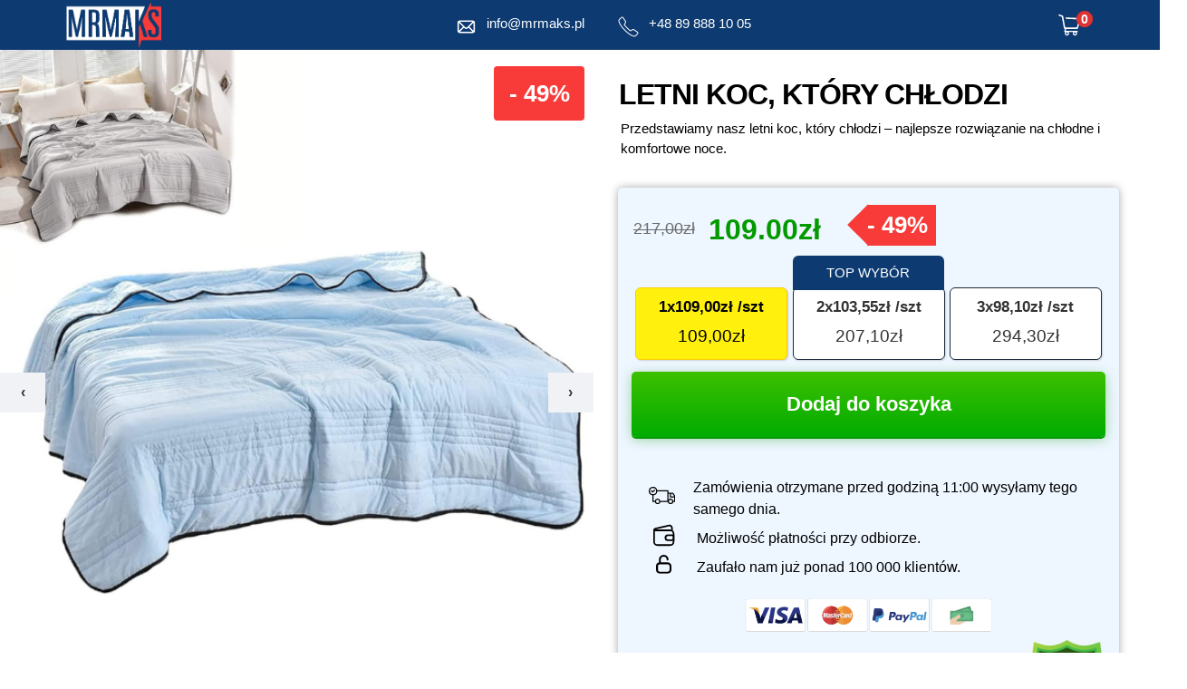

--- FILE ---
content_type: text/html; charset=UTF-8
request_url: https://top.mrmaks.pl/produkt/ctnblk-pl/
body_size: 57630
content:



<html lang="pl-PL">

<head>

<meta charset="UTF-8">
<meta name="facebook-domain-verification" content="74tg8ls0t3cfm491u2jc9fzi0t5hrk" />
<meta name="viewport" content="width=device-width, initial-scale=1, maximum-scale=2.0">

<link rel="profile" href="https://gmpg.org/xfn/11">

<link rel="pingback" href="https://top.mrmaks.pl/xmlrpc.php">



<title>Letni koc, który chłodzi &#8211; Mrmaks PL</title>
<meta name='robots' content='max-image-preview:large' />
	<style>img:is([sizes="auto" i], [sizes^="auto," i]) { contain-intrinsic-size: 3000px 1500px }</style>
	<script type='application/javascript'>console.log('PixelYourSite PRO version 9.2.2');</script>
<link rel='dns-prefetch' href='//www.googletagmanager.com' />
<link rel='dns-prefetch' href='//fonts.googleapis.com' />
<link rel="alternate" type="application/rss+xml" title="Mrmaks PL &raquo; Kanał z wpisami" href="https://top.mrmaks.pl/feed/" />
<link rel="alternate" type="application/rss+xml" title="Mrmaks PL &raquo; Kanał z komentarzami" href="https://top.mrmaks.pl/comments/feed/" />
<script>
window._wpemojiSettings = {"baseUrl":"https:\/\/s.w.org\/images\/core\/emoji\/16.0.1\/72x72\/","ext":".png","svgUrl":"https:\/\/s.w.org\/images\/core\/emoji\/16.0.1\/svg\/","svgExt":".svg","source":{"concatemoji":"https:\/\/top.mrmaks.pl\/wp-includes\/js\/wp-emoji-release.min.js?ver=6.8.3"}};
/*! This file is auto-generated */
!function(s,n){var o,i,e;function c(e){try{var t={supportTests:e,timestamp:(new Date).valueOf()};sessionStorage.setItem(o,JSON.stringify(t))}catch(e){}}function p(e,t,n){e.clearRect(0,0,e.canvas.width,e.canvas.height),e.fillText(t,0,0);var t=new Uint32Array(e.getImageData(0,0,e.canvas.width,e.canvas.height).data),a=(e.clearRect(0,0,e.canvas.width,e.canvas.height),e.fillText(n,0,0),new Uint32Array(e.getImageData(0,0,e.canvas.width,e.canvas.height).data));return t.every(function(e,t){return e===a[t]})}function u(e,t){e.clearRect(0,0,e.canvas.width,e.canvas.height),e.fillText(t,0,0);for(var n=e.getImageData(16,16,1,1),a=0;a<n.data.length;a++)if(0!==n.data[a])return!1;return!0}function f(e,t,n,a){switch(t){case"flag":return n(e,"\ud83c\udff3\ufe0f\u200d\u26a7\ufe0f","\ud83c\udff3\ufe0f\u200b\u26a7\ufe0f")?!1:!n(e,"\ud83c\udde8\ud83c\uddf6","\ud83c\udde8\u200b\ud83c\uddf6")&&!n(e,"\ud83c\udff4\udb40\udc67\udb40\udc62\udb40\udc65\udb40\udc6e\udb40\udc67\udb40\udc7f","\ud83c\udff4\u200b\udb40\udc67\u200b\udb40\udc62\u200b\udb40\udc65\u200b\udb40\udc6e\u200b\udb40\udc67\u200b\udb40\udc7f");case"emoji":return!a(e,"\ud83e\udedf")}return!1}function g(e,t,n,a){var r="undefined"!=typeof WorkerGlobalScope&&self instanceof WorkerGlobalScope?new OffscreenCanvas(300,150):s.createElement("canvas"),o=r.getContext("2d",{willReadFrequently:!0}),i=(o.textBaseline="top",o.font="600 32px Arial",{});return e.forEach(function(e){i[e]=t(o,e,n,a)}),i}function t(e){var t=s.createElement("script");t.src=e,t.defer=!0,s.head.appendChild(t)}"undefined"!=typeof Promise&&(o="wpEmojiSettingsSupports",i=["flag","emoji"],n.supports={everything:!0,everythingExceptFlag:!0},e=new Promise(function(e){s.addEventListener("DOMContentLoaded",e,{once:!0})}),new Promise(function(t){var n=function(){try{var e=JSON.parse(sessionStorage.getItem(o));if("object"==typeof e&&"number"==typeof e.timestamp&&(new Date).valueOf()<e.timestamp+604800&&"object"==typeof e.supportTests)return e.supportTests}catch(e){}return null}();if(!n){if("undefined"!=typeof Worker&&"undefined"!=typeof OffscreenCanvas&&"undefined"!=typeof URL&&URL.createObjectURL&&"undefined"!=typeof Blob)try{var e="postMessage("+g.toString()+"("+[JSON.stringify(i),f.toString(),p.toString(),u.toString()].join(",")+"));",a=new Blob([e],{type:"text/javascript"}),r=new Worker(URL.createObjectURL(a),{name:"wpTestEmojiSupports"});return void(r.onmessage=function(e){c(n=e.data),r.terminate(),t(n)})}catch(e){}c(n=g(i,f,p,u))}t(n)}).then(function(e){for(var t in e)n.supports[t]=e[t],n.supports.everything=n.supports.everything&&n.supports[t],"flag"!==t&&(n.supports.everythingExceptFlag=n.supports.everythingExceptFlag&&n.supports[t]);n.supports.everythingExceptFlag=n.supports.everythingExceptFlag&&!n.supports.flag,n.DOMReady=!1,n.readyCallback=function(){n.DOMReady=!0}}).then(function(){return e}).then(function(){var e;n.supports.everything||(n.readyCallback(),(e=n.source||{}).concatemoji?t(e.concatemoji):e.wpemoji&&e.twemoji&&(t(e.twemoji),t(e.wpemoji)))}))}((window,document),window._wpemojiSettings);
</script>
<link rel='stylesheet' id='gck-plugin-style-css' href='https://top.mrmaks.pl/wp-content/plugins/gift-card-kompetentnost/assets/gck-plugin-style.css?ver=1768617950' media='all' />
<style id='wp-emoji-styles-inline-css'>

	img.wp-smiley, img.emoji {
		display: inline !important;
		border: none !important;
		box-shadow: none !important;
		height: 1em !important;
		width: 1em !important;
		margin: 0 0.07em !important;
		vertical-align: -0.1em !important;
		background: none !important;
		padding: 0 !important;
	}
</style>
<style id='classic-theme-styles-inline-css'>
/*! This file is auto-generated */
.wp-block-button__link{color:#fff;background-color:#32373c;border-radius:9999px;box-shadow:none;text-decoration:none;padding:calc(.667em + 2px) calc(1.333em + 2px);font-size:1.125em}.wp-block-file__button{background:#32373c;color:#fff;text-decoration:none}
</style>
<style id='global-styles-inline-css'>
:root{--wp--preset--aspect-ratio--square: 1;--wp--preset--aspect-ratio--4-3: 4/3;--wp--preset--aspect-ratio--3-4: 3/4;--wp--preset--aspect-ratio--3-2: 3/2;--wp--preset--aspect-ratio--2-3: 2/3;--wp--preset--aspect-ratio--16-9: 16/9;--wp--preset--aspect-ratio--9-16: 9/16;--wp--preset--color--black: #000000;--wp--preset--color--cyan-bluish-gray: #abb8c3;--wp--preset--color--white: #ffffff;--wp--preset--color--pale-pink: #f78da7;--wp--preset--color--vivid-red: #cf2e2e;--wp--preset--color--luminous-vivid-orange: #ff6900;--wp--preset--color--luminous-vivid-amber: #fcb900;--wp--preset--color--light-green-cyan: #7bdcb5;--wp--preset--color--vivid-green-cyan: #00d084;--wp--preset--color--pale-cyan-blue: #8ed1fc;--wp--preset--color--vivid-cyan-blue: #0693e3;--wp--preset--color--vivid-purple: #9b51e0;--wp--preset--gradient--vivid-cyan-blue-to-vivid-purple: linear-gradient(135deg,rgba(6,147,227,1) 0%,rgb(155,81,224) 100%);--wp--preset--gradient--light-green-cyan-to-vivid-green-cyan: linear-gradient(135deg,rgb(122,220,180) 0%,rgb(0,208,130) 100%);--wp--preset--gradient--luminous-vivid-amber-to-luminous-vivid-orange: linear-gradient(135deg,rgba(252,185,0,1) 0%,rgba(255,105,0,1) 100%);--wp--preset--gradient--luminous-vivid-orange-to-vivid-red: linear-gradient(135deg,rgba(255,105,0,1) 0%,rgb(207,46,46) 100%);--wp--preset--gradient--very-light-gray-to-cyan-bluish-gray: linear-gradient(135deg,rgb(238,238,238) 0%,rgb(169,184,195) 100%);--wp--preset--gradient--cool-to-warm-spectrum: linear-gradient(135deg,rgb(74,234,220) 0%,rgb(151,120,209) 20%,rgb(207,42,186) 40%,rgb(238,44,130) 60%,rgb(251,105,98) 80%,rgb(254,248,76) 100%);--wp--preset--gradient--blush-light-purple: linear-gradient(135deg,rgb(255,206,236) 0%,rgb(152,150,240) 100%);--wp--preset--gradient--blush-bordeaux: linear-gradient(135deg,rgb(254,205,165) 0%,rgb(254,45,45) 50%,rgb(107,0,62) 100%);--wp--preset--gradient--luminous-dusk: linear-gradient(135deg,rgb(255,203,112) 0%,rgb(199,81,192) 50%,rgb(65,88,208) 100%);--wp--preset--gradient--pale-ocean: linear-gradient(135deg,rgb(255,245,203) 0%,rgb(182,227,212) 50%,rgb(51,167,181) 100%);--wp--preset--gradient--electric-grass: linear-gradient(135deg,rgb(202,248,128) 0%,rgb(113,206,126) 100%);--wp--preset--gradient--midnight: linear-gradient(135deg,rgb(2,3,129) 0%,rgb(40,116,252) 100%);--wp--preset--font-size--small: 14px;--wp--preset--font-size--medium: 23px;--wp--preset--font-size--large: 26px;--wp--preset--font-size--x-large: 42px;--wp--preset--font-size--normal: 16px;--wp--preset--font-size--huge: 37px;--wp--preset--spacing--20: 0.44rem;--wp--preset--spacing--30: 0.67rem;--wp--preset--spacing--40: 1rem;--wp--preset--spacing--50: 1.5rem;--wp--preset--spacing--60: 2.25rem;--wp--preset--spacing--70: 3.38rem;--wp--preset--spacing--80: 5.06rem;--wp--preset--shadow--natural: 6px 6px 9px rgba(0, 0, 0, 0.2);--wp--preset--shadow--deep: 12px 12px 50px rgba(0, 0, 0, 0.4);--wp--preset--shadow--sharp: 6px 6px 0px rgba(0, 0, 0, 0.2);--wp--preset--shadow--outlined: 6px 6px 0px -3px rgba(255, 255, 255, 1), 6px 6px rgba(0, 0, 0, 1);--wp--preset--shadow--crisp: 6px 6px 0px rgba(0, 0, 0, 1);}:where(.is-layout-flex){gap: 0.5em;}:where(.is-layout-grid){gap: 0.5em;}body .is-layout-flex{display: flex;}.is-layout-flex{flex-wrap: wrap;align-items: center;}.is-layout-flex > :is(*, div){margin: 0;}body .is-layout-grid{display: grid;}.is-layout-grid > :is(*, div){margin: 0;}:where(.wp-block-columns.is-layout-flex){gap: 2em;}:where(.wp-block-columns.is-layout-grid){gap: 2em;}:where(.wp-block-post-template.is-layout-flex){gap: 1.25em;}:where(.wp-block-post-template.is-layout-grid){gap: 1.25em;}.has-black-color{color: var(--wp--preset--color--black) !important;}.has-cyan-bluish-gray-color{color: var(--wp--preset--color--cyan-bluish-gray) !important;}.has-white-color{color: var(--wp--preset--color--white) !important;}.has-pale-pink-color{color: var(--wp--preset--color--pale-pink) !important;}.has-vivid-red-color{color: var(--wp--preset--color--vivid-red) !important;}.has-luminous-vivid-orange-color{color: var(--wp--preset--color--luminous-vivid-orange) !important;}.has-luminous-vivid-amber-color{color: var(--wp--preset--color--luminous-vivid-amber) !important;}.has-light-green-cyan-color{color: var(--wp--preset--color--light-green-cyan) !important;}.has-vivid-green-cyan-color{color: var(--wp--preset--color--vivid-green-cyan) !important;}.has-pale-cyan-blue-color{color: var(--wp--preset--color--pale-cyan-blue) !important;}.has-vivid-cyan-blue-color{color: var(--wp--preset--color--vivid-cyan-blue) !important;}.has-vivid-purple-color{color: var(--wp--preset--color--vivid-purple) !important;}.has-black-background-color{background-color: var(--wp--preset--color--black) !important;}.has-cyan-bluish-gray-background-color{background-color: var(--wp--preset--color--cyan-bluish-gray) !important;}.has-white-background-color{background-color: var(--wp--preset--color--white) !important;}.has-pale-pink-background-color{background-color: var(--wp--preset--color--pale-pink) !important;}.has-vivid-red-background-color{background-color: var(--wp--preset--color--vivid-red) !important;}.has-luminous-vivid-orange-background-color{background-color: var(--wp--preset--color--luminous-vivid-orange) !important;}.has-luminous-vivid-amber-background-color{background-color: var(--wp--preset--color--luminous-vivid-amber) !important;}.has-light-green-cyan-background-color{background-color: var(--wp--preset--color--light-green-cyan) !important;}.has-vivid-green-cyan-background-color{background-color: var(--wp--preset--color--vivid-green-cyan) !important;}.has-pale-cyan-blue-background-color{background-color: var(--wp--preset--color--pale-cyan-blue) !important;}.has-vivid-cyan-blue-background-color{background-color: var(--wp--preset--color--vivid-cyan-blue) !important;}.has-vivid-purple-background-color{background-color: var(--wp--preset--color--vivid-purple) !important;}.has-black-border-color{border-color: var(--wp--preset--color--black) !important;}.has-cyan-bluish-gray-border-color{border-color: var(--wp--preset--color--cyan-bluish-gray) !important;}.has-white-border-color{border-color: var(--wp--preset--color--white) !important;}.has-pale-pink-border-color{border-color: var(--wp--preset--color--pale-pink) !important;}.has-vivid-red-border-color{border-color: var(--wp--preset--color--vivid-red) !important;}.has-luminous-vivid-orange-border-color{border-color: var(--wp--preset--color--luminous-vivid-orange) !important;}.has-luminous-vivid-amber-border-color{border-color: var(--wp--preset--color--luminous-vivid-amber) !important;}.has-light-green-cyan-border-color{border-color: var(--wp--preset--color--light-green-cyan) !important;}.has-vivid-green-cyan-border-color{border-color: var(--wp--preset--color--vivid-green-cyan) !important;}.has-pale-cyan-blue-border-color{border-color: var(--wp--preset--color--pale-cyan-blue) !important;}.has-vivid-cyan-blue-border-color{border-color: var(--wp--preset--color--vivid-cyan-blue) !important;}.has-vivid-purple-border-color{border-color: var(--wp--preset--color--vivid-purple) !important;}.has-vivid-cyan-blue-to-vivid-purple-gradient-background{background: var(--wp--preset--gradient--vivid-cyan-blue-to-vivid-purple) !important;}.has-light-green-cyan-to-vivid-green-cyan-gradient-background{background: var(--wp--preset--gradient--light-green-cyan-to-vivid-green-cyan) !important;}.has-luminous-vivid-amber-to-luminous-vivid-orange-gradient-background{background: var(--wp--preset--gradient--luminous-vivid-amber-to-luminous-vivid-orange) !important;}.has-luminous-vivid-orange-to-vivid-red-gradient-background{background: var(--wp--preset--gradient--luminous-vivid-orange-to-vivid-red) !important;}.has-very-light-gray-to-cyan-bluish-gray-gradient-background{background: var(--wp--preset--gradient--very-light-gray-to-cyan-bluish-gray) !important;}.has-cool-to-warm-spectrum-gradient-background{background: var(--wp--preset--gradient--cool-to-warm-spectrum) !important;}.has-blush-light-purple-gradient-background{background: var(--wp--preset--gradient--blush-light-purple) !important;}.has-blush-bordeaux-gradient-background{background: var(--wp--preset--gradient--blush-bordeaux) !important;}.has-luminous-dusk-gradient-background{background: var(--wp--preset--gradient--luminous-dusk) !important;}.has-pale-ocean-gradient-background{background: var(--wp--preset--gradient--pale-ocean) !important;}.has-electric-grass-gradient-background{background: var(--wp--preset--gradient--electric-grass) !important;}.has-midnight-gradient-background{background: var(--wp--preset--gradient--midnight) !important;}.has-small-font-size{font-size: var(--wp--preset--font-size--small) !important;}.has-medium-font-size{font-size: var(--wp--preset--font-size--medium) !important;}.has-large-font-size{font-size: var(--wp--preset--font-size--large) !important;}.has-x-large-font-size{font-size: var(--wp--preset--font-size--x-large) !important;}
:where(.wp-block-post-template.is-layout-flex){gap: 1.25em;}:where(.wp-block-post-template.is-layout-grid){gap: 1.25em;}
:where(.wp-block-columns.is-layout-flex){gap: 2em;}:where(.wp-block-columns.is-layout-grid){gap: 2em;}
:root :where(.wp-block-pullquote){font-size: 1.5em;line-height: 1.6;}
</style>
<link rel='stylesheet' id='contact-form-7-css' href='https://top.mrmaks.pl/wp-content/plugins/contact-form-7/includes/css/styles.css?ver=6.1.1' media='all' />
<link rel='stylesheet' id='florex-woocommerce-css' href='https://top.mrmaks.pl/wp-content/plugins/florex-woocommerce/public/css/florex-woocommerce-public.css?ver=4.5.1' media='all' />
<style id='woocommerce-inline-inline-css'>
.woocommerce form .form-row .required { visibility: visible; }
</style>
<link rel='stylesheet' id='brands-styles-css' href='https://top.mrmaks.pl/wp-content/plugins/woocommerce/assets/css/brands.css?ver=10.1.3' media='all' />
<link rel='stylesheet' id='google-fonts-css' href='https://fonts.googleapis.com/css2?family=Roboto%3Awght%40700%3B900&#038;display=swap&#038;ver=6.8.3' media='all' />
<link rel='stylesheet' id='main-css-css' href='https://top.mrmaks.pl/wp-content/themes/storefront-child/css/main.css?ver=1724061218' media='all' />
<link rel='stylesheet' id='boostrap-grid-css' href='https://top.mrmaks.pl/wp-content/themes/storefront-child/css/bootstrap-grid.min.css?ver=1724061217' media='all' />
<link rel='stylesheet' id='slick-css' href='https://top.mrmaks.pl/wp-content/themes/storefront-child/slick/slick.css?ver=6.8.3' media='all' />
<link rel='stylesheet' id='footer-css' href='https://top.mrmaks.pl/wp-content/themes/storefront-child/css/footer.css?ver=1724061217' media='all' />
<link rel='stylesheet' id='header-css' href='https://top.mrmaks.pl/wp-content/themes/storefront-child/css/header.css?ver=1724061218' media='all' />
<link rel='stylesheet' id='single-product-variable-css-css' href='https://top.mrmaks.pl/wp-content/themes/storefront-child/css/single_product_variable.css?sds&#038;ver=1724061217' media='all' />
<link rel='stylesheet' id='storefront-style-css' href='https://top.mrmaks.pl/wp-content/themes/storefront-child/style.css?ver=2.5.8' media='all' />
<style id='storefront-style-inline-css'>

			.main-navigation ul li a,
			.site-title a,
			ul.menu li a,
			.site-branding h1 a,
			button.menu-toggle,
			button.menu-toggle:hover,
			.handheld-navigation .dropdown-toggle {
				color: #ffffff;
			}

			button.menu-toggle,
			button.menu-toggle:hover {
				border-color: #ffffff;
			}

			.main-navigation ul li a:hover,
			.main-navigation ul li:hover > a,
			.site-title a:hover,
			.site-header ul.menu li.current-menu-item > a {
				color: #ffffff;
			}

			table:not( .has-background ) th {
				background-color: #f8f8f8;
			}

			table:not( .has-background ) tbody td {
				background-color: #fdfdfd;
			}

			table:not( .has-background ) tbody tr:nth-child(2n) td,
			fieldset,
			fieldset legend {
				background-color: #fbfbfb;
			}

			.site-header,
			.secondary-navigation ul ul,
			.main-navigation ul.menu > li.menu-item-has-children:after,
			.secondary-navigation ul.menu ul,
			.storefront-handheld-footer-bar,
			.storefront-handheld-footer-bar ul li > a,
			.storefront-handheld-footer-bar ul li.search .site-search,
			button.menu-toggle,
			button.menu-toggle:hover {
				background-color: #ffffff;
			}

			p.site-description,
			.site-header,
			.storefront-handheld-footer-bar {
				color: #ffffff;
			}

			button.menu-toggle:after,
			button.menu-toggle:before,
			button.menu-toggle span:before {
				background-color: #ffffff;
			}

			h1, h2, h3, h4, h5, h6, .wc-block-grid__product-title {
				color: #333333;
			}

			.widget h1 {
				border-bottom-color: #333333;
			}

			body,
			.secondary-navigation a {
				color: #6d6d6d;
			}

			.widget-area .widget a,
			.hentry .entry-header .posted-on a,
			.hentry .entry-header .post-author a,
			.hentry .entry-header .post-comments a,
			.hentry .entry-header .byline a {
				color: #727272;
			}

			a {
				color: #96588a;
			}

			a:focus,
			button:focus,
			.button.alt:focus,
			input:focus,
			textarea:focus,
			input[type="button"]:focus,
			input[type="reset"]:focus,
			input[type="submit"]:focus,
			input[type="email"]:focus,
			input[type="tel"]:focus,
			input[type="url"]:focus,
			input[type="password"]:focus,
			input[type="search"]:focus {
				outline-color: #96588a;
			}

			button, input[type="button"], input[type="reset"], input[type="submit"], .button, .widget a.button {
				background-color: #eeeeee;
				border-color: #eeeeee;
				color: #333333;
			}

			button:hover, input[type="button"]:hover, input[type="reset"]:hover, input[type="submit"]:hover, .button:hover, .widget a.button:hover {
				background-color: #d5d5d5;
				border-color: #d5d5d5;
				color: #333333;
			}

			button.alt, input[type="button"].alt, input[type="reset"].alt, input[type="submit"].alt, .button.alt, .widget-area .widget a.button.alt {
				background-color: #333333;
				border-color: #333333;
				color: #ffffff;
			}

			button.alt:hover, input[type="button"].alt:hover, input[type="reset"].alt:hover, input[type="submit"].alt:hover, .button.alt:hover, .widget-area .widget a.button.alt:hover {
				background-color: #1a1a1a;
				border-color: #1a1a1a;
				color: #ffffff;
			}

			.pagination .page-numbers li .page-numbers.current {
				background-color: #e6e6e6;
				color: #636363;
			}

			#comments .comment-list .comment-content .comment-text {
				background-color: #f8f8f8;
			}

			.site-footer {
				background-color: #f0f0f0;
				color: #6d6d6d;
			}

			.site-footer a:not(.button):not(.components-button) {
				color: #333333;
			}

			.site-footer .storefront-handheld-footer-bar a:not(.button):not(.components-button) {
				color: #ffffff;
			}

			.site-footer h1, .site-footer h2, .site-footer h3, .site-footer h4, .site-footer h5, .site-footer h6, .site-footer .widget .widget-title, .site-footer .widget .widgettitle {
				color: #333333;
			}

			.page-template-template-homepage.has-post-thumbnail .type-page.has-post-thumbnail .entry-title {
				color: #000000;
			}

			.page-template-template-homepage.has-post-thumbnail .type-page.has-post-thumbnail .entry-content {
				color: #000000;
			}

			@media screen and ( min-width: 768px ) {
				.secondary-navigation ul.menu a:hover {
					color: #ffffff;
				}

				.secondary-navigation ul.menu a {
					color: #ffffff;
				}

				.main-navigation ul.menu ul.sub-menu,
				.main-navigation ul.nav-menu ul.children {
					background-color: #f0f0f0;
				}

				.site-header {
					border-bottom-color: #f0f0f0;
				}
			}
</style>
<link rel='stylesheet' id='storefront-icons-css' href='https://top.mrmaks.pl/wp-content/themes/storefront-child/assets/css/base/icons.css?ver=2.5.8' media='all' />
<link rel='stylesheet' id='storefront-fonts-css' href='https://fonts.googleapis.com/css?family=Source+Sans+Pro:400,300,300italic,400italic,600,700,900&#038;subset=latin%2Clatin-ext' media='all' />
<link rel='stylesheet' id='wc_pv_intl-phones-lib-css-css' href='https://top.mrmaks.pl/wp-content/plugins/woo-phone-validator/assets/vendor/css/intlTelInput.min.css?ver=6.8.3' media='all' />
<link rel='stylesheet' id='wc_pv_css-style-css' href='https://top.mrmaks.pl/wp-content/plugins/woo-phone-validator/assets/css/frontend.min.css?ver=1.3.0' media='all' />
<link rel='stylesheet' id='storefront-woocommerce-style-css' href='https://top.mrmaks.pl/wp-content/themes/storefront-child/assets/css/woocommerce/woocommerce.css?ver=2.5.8' media='all' />
<style id='storefront-woocommerce-style-inline-css'>

			a.cart-contents,
			.site-header-cart .widget_shopping_cart a {
				color: #ffffff;
			}

			a.cart-contents:hover,
			.site-header-cart .widget_shopping_cart a:hover,
			.site-header-cart:hover > li > a {
				color: #ffffff;
			}

			table.cart td.product-remove,
			table.cart td.actions {
				border-top-color: #ffffff;
			}

			.storefront-handheld-footer-bar ul li.cart .count {
				background-color: #ffffff;
				color: #ffffff;
				border-color: #ffffff;
			}

			.woocommerce-tabs ul.tabs li.active a,
			ul.products li.product .price,
			.onsale,
			.wc-block-grid__product-onsale,
			.widget_search form:before,
			.widget_product_search form:before {
				color: #6d6d6d;
			}

			.woocommerce-breadcrumb a,
			a.woocommerce-review-link,
			.product_meta a {
				color: #727272;
			}

			.wc-block-grid__product-onsale,
			.onsale {
				border-color: #6d6d6d;
			}

			.star-rating span:before,
			.quantity .plus, .quantity .minus,
			p.stars a:hover:after,
			p.stars a:after,
			.star-rating span:before,
			#payment .payment_methods li input[type=radio]:first-child:checked+label:before {
				color: #96588a;
			}

			.widget_price_filter .ui-slider .ui-slider-range,
			.widget_price_filter .ui-slider .ui-slider-handle {
				background-color: #96588a;
			}

			.order_details {
				background-color: #f8f8f8;
			}

			.order_details > li {
				border-bottom: 1px dotted #e3e3e3;
			}

			.order_details:before,
			.order_details:after {
				background: -webkit-linear-gradient(transparent 0,transparent 0),-webkit-linear-gradient(135deg,#f8f8f8 33.33%,transparent 33.33%),-webkit-linear-gradient(45deg,#f8f8f8 33.33%,transparent 33.33%)
			}

			#order_review {
				background-color: #ffffff;
			}

			#payment .payment_methods > li .payment_box,
			#payment .place-order {
				background-color: #fafafa;
			}

			#payment .payment_methods > li:not(.woocommerce-notice) {
				background-color: #f5f5f5;
			}

			#payment .payment_methods > li:not(.woocommerce-notice):hover {
				background-color: #f0f0f0;
			}

			.woocommerce-pagination .page-numbers li .page-numbers.current {
				background-color: #e6e6e6;
				color: #636363;
			}

			.wc-block-grid__product-onsale,
			.onsale,
			.woocommerce-pagination .page-numbers li .page-numbers:not(.current) {
				color: #6d6d6d;
			}

			p.stars a:before,
			p.stars a:hover~a:before,
			p.stars.selected a.active~a:before {
				color: #6d6d6d;
			}

			p.stars.selected a.active:before,
			p.stars:hover a:before,
			p.stars.selected a:not(.active):before,
			p.stars.selected a.active:before {
				color: #96588a;
			}

			.single-product div.product .woocommerce-product-gallery .woocommerce-product-gallery__trigger {
				background-color: #eeeeee;
				color: #333333;
			}

			.single-product div.product .woocommerce-product-gallery .woocommerce-product-gallery__trigger:hover {
				background-color: #d5d5d5;
				border-color: #d5d5d5;
				color: #333333;
			}

			.button.added_to_cart:focus,
			.button.wc-forward:focus {
				outline-color: #96588a;
			}

			.added_to_cart,
			.site-header-cart .widget_shopping_cart a.button,
			.wc-block-grid__products .wc-block-grid__product .wp-block-button__link {
				background-color: #eeeeee;
				border-color: #eeeeee;
				color: #333333;
			}

			.added_to_cart:hover,
			.site-header-cart .widget_shopping_cart a.button:hover,
			.wc-block-grid__products .wc-block-grid__product .wp-block-button__link:hover {
				background-color: #d5d5d5;
				border-color: #d5d5d5;
				color: #333333;
			}

			.added_to_cart.alt, .added_to_cart, .widget a.button.checkout {
				background-color: #333333;
				border-color: #333333;
				color: #ffffff;
			}

			.added_to_cart.alt:hover, .added_to_cart:hover, .widget a.button.checkout:hover {
				background-color: #1a1a1a;
				border-color: #1a1a1a;
				color: #ffffff;
			}

			.button.loading {
				color: #eeeeee;
			}

			.button.loading:hover {
				background-color: #eeeeee;
			}

			.button.loading:after {
				color: #333333;
			}

			@media screen and ( min-width: 768px ) {
				.site-header-cart .widget_shopping_cart,
				.site-header .product_list_widget li .quantity {
					color: #ffffff;
				}

				.site-header-cart .widget_shopping_cart .buttons,
				.site-header-cart .widget_shopping_cart .total {
					background-color: #f5f5f5;
				}

				.site-header-cart .widget_shopping_cart {
					background-color: #f0f0f0;
				}
			}
				.storefront-product-pagination a {
					color: #6d6d6d;
					background-color: #ffffff;
				}
				.storefront-sticky-add-to-cart {
					color: #6d6d6d;
					background-color: #ffffff;
				}

				.storefront-sticky-add-to-cart a:not(.button) {
					color: #ffffff;
				}
</style>
<link rel='stylesheet' id='storefront-woocommerce-brands-style-css' href='https://top.mrmaks.pl/wp-content/themes/storefront-child/assets/css/woocommerce/extensions/brands.css?ver=2.5.8' media='all' />
<script id="woocommerce-google-analytics-integration-gtag-js-after">
/* Google Analytics for WooCommerce (gtag.js) */
					window.dataLayer = window.dataLayer || [];
					function gtag(){dataLayer.push(arguments);}
					// Set up default consent state.
					for ( const mode of [{"analytics_storage":"denied","ad_storage":"denied","ad_user_data":"denied","ad_personalization":"denied","region":["AT","BE","BG","HR","CY","CZ","DK","EE","FI","FR","DE","GR","HU","IS","IE","IT","LV","LI","LT","LU","MT","NL","NO","PL","PT","RO","SK","SI","ES","SE","GB","CH"]}] || [] ) {
						gtag( "consent", "default", { "wait_for_update": 500, ...mode } );
					}
					gtag("js", new Date());
					gtag("set", "developer_id.dOGY3NW", true);
					gtag("config", "G-VLBE8K72FH", {"track_404":true,"allow_google_signals":true,"logged_in":false,"linker":{"domains":[],"allow_incoming":false},"custom_map":{"dimension1":"logged_in"}});
</script>
<script src="https://top.mrmaks.pl/wp-includes/js/jquery/jquery.min.js?ver=3.7.1" id="jquery-core-js"></script>
<script src="https://top.mrmaks.pl/wp-includes/js/jquery/jquery-migrate.min.js?ver=3.4.1" id="jquery-migrate-js"></script>
<script src="https://top.mrmaks.pl/wp-content/plugins/woocommerce/assets/js/jquery-blockui/jquery.blockUI.min.js?ver=2.7.0-wc.10.1.3" id="jquery-blockui-js" data-wp-strategy="defer"></script>
<script src="https://top.mrmaks.pl/wp-content/plugins/woocommerce/assets/js/js-cookie/js.cookie.min.js?ver=2.1.4-wc.10.1.3" id="js-cookie-js" data-wp-strategy="defer"></script>
<script id="woocommerce-js-extra">
var woocommerce_params = {"ajax_url":"\/wp-admin\/admin-ajax.php","wc_ajax_url":"\/?wc-ajax=%%endpoint%%","i18n_password_show":"Poka\u017c has\u0142o","i18n_password_hide":"Ukryj has\u0142o"};
</script>
<script src="https://top.mrmaks.pl/wp-content/plugins/woocommerce/assets/js/frontend/woocommerce.min.js?ver=10.1.3" id="woocommerce-js" data-wp-strategy="defer"></script>
<script id="wc-country-select-js-extra">
var wc_country_select_params = {"countries":"{\"PL\":[]}","i18n_select_state_text":"Wybierz opcj\u0119\u2026","i18n_no_matches":"Brak pasuj\u0105cych wynik\u00f3w","i18n_ajax_error":"Wczytywanie zako\u0144czone niepowodzeniem","i18n_input_too_short_1":"Wpisz 1 lub wi\u0119cej znak\u00f3w","i18n_input_too_short_n":"Wpisz %qty% lub wi\u0119cej znak\u00f3w","i18n_input_too_long_1":"Prosz\u0119 usun\u0105\u0107 jeden znak","i18n_input_too_long_n":"Usu\u0144 %qty% znak\u00f3w","i18n_selection_too_long_1":"Mo\u017cna wybra\u0107 tylko jeden element","i18n_selection_too_long_n":"Mo\u017cesz wybra\u0107 tylko %qty% rzeczy","i18n_load_more":"Trwa wczytywanie wynik\u00f3w\u2026","i18n_searching":"Szukam\u2026"};
</script>
<script src="https://top.mrmaks.pl/wp-content/plugins/woocommerce/assets/js/frontend/country-select.min.js?ver=10.1.3" id="wc-country-select-js" data-wp-strategy="defer"></script>
<script id="wc-address-i18n-js-extra">
var wc_address_i18n_params = {"locale":"{\"PL\":{\"postcode\":[],\"state\":{\"required\":false,\"hidden\":true}},\"default\":{\"first_name\":{\"required\":true,\"class\":[\"form-row-first\"],\"autocomplete\":\"given-name\"},\"last_name\":{\"required\":true,\"class\":[\"form-row-last\"],\"autocomplete\":\"family-name\"},\"company\":{\"class\":[\"form-row-wide\"],\"autocomplete\":\"organization\",\"required\":false},\"country\":{\"type\":\"country\",\"required\":true,\"class\":[\"form-row-wide\",\"address-field\",\"update_totals_on_change\"],\"autocomplete\":\"country\"},\"address_1\":{\"required\":true,\"class\":[\"form-row-wide\",\"address-field\"],\"autocomplete\":\"address-line1\"},\"address_2\":{\"label_class\":[\"screen-reader-text\"],\"class\":[\"form-row-wide\",\"address-field\"],\"autocomplete\":\"address-line2\",\"required\":false},\"city\":{\"required\":true,\"class\":[\"form-row-wide\",\"address-field\"],\"autocomplete\":\"address-level2\"},\"state\":{\"type\":\"state\",\"required\":true,\"class\":[\"form-row-wide\",\"address-field\"],\"validate\":[\"state\"],\"autocomplete\":\"address-level1\"},\"postcode\":{\"required\":true,\"class\":[\"form-row-wide\",\"address-field\"],\"validate\":[\"postcode\"],\"autocomplete\":\"postal-code\"}},\"SI\":{\"first_name\":{\"required\":true,\"class\":[\"form-row-first\"],\"autocomplete\":\"given-name\"},\"last_name\":{\"required\":true,\"class\":[\"form-row-last\"],\"autocomplete\":\"family-name\"},\"company\":{\"class\":[\"form-row-wide\"],\"autocomplete\":\"organization\",\"required\":false},\"country\":{\"type\":\"country\",\"required\":true,\"class\":[\"form-row-wide\",\"address-field\",\"update_totals_on_change\"],\"autocomplete\":\"country\"},\"address_1\":{\"required\":true,\"class\":[\"form-row-wide\",\"address-field\"],\"autocomplete\":\"address-line1\"},\"address_2\":{\"label_class\":[\"screen-reader-text\"],\"class\":[\"form-row-wide\",\"address-field\"],\"autocomplete\":\"address-line2\",\"required\":false},\"city\":{\"required\":true,\"class\":[\"form-row-wide\",\"address-field\"],\"autocomplete\":\"address-level2\"},\"state\":{\"type\":\"state\",\"required\":true,\"class\":[\"form-row-wide\",\"address-field\"],\"validate\":[\"state\"],\"autocomplete\":\"address-level1\"},\"postcode\":{\"required\":true,\"class\":[\"form-row-wide\",\"address-field\"],\"validate\":[\"postcode\"],\"autocomplete\":\"postal-code\"}}}","locale_fields":"{\"address_1\":\"#billing_address_1_field, #shipping_address_1_field\",\"address_2\":\"#billing_address_2_field, #shipping_address_2_field\",\"state\":\"#billing_state_field, #shipping_state_field, #calc_shipping_state_field\",\"postcode\":\"#billing_postcode_field, #shipping_postcode_field, #calc_shipping_postcode_field\",\"city\":\"#billing_city_field, #shipping_city_field, #calc_shipping_city_field\"}","i18n_required_text":"wymagane","i18n_optional_text":"opcjonalne"};
</script>
<script src="https://top.mrmaks.pl/wp-content/plugins/woocommerce/assets/js/frontend/address-i18n.min.js?ver=10.1.3" id="wc-address-i18n-js" data-wp-strategy="defer"></script>
<script src="https://top.mrmaks.pl/wp-content/plugins/woocommerce/assets/js/zoom/jquery.zoom.min.js?ver=1.7.21-wc.10.1.3" id="zoom-js" defer data-wp-strategy="defer"></script>
<script src="https://top.mrmaks.pl/wp-content/plugins/woocommerce/assets/js/flexslider/jquery.flexslider.min.js?ver=2.7.2-wc.10.1.3" id="flexslider-js" defer data-wp-strategy="defer"></script>
<script src="https://top.mrmaks.pl/wp-content/plugins/woocommerce/assets/js/photoswipe/photoswipe.min.js?ver=4.1.1-wc.10.1.3" id="photoswipe-js" defer data-wp-strategy="defer"></script>
<script src="https://top.mrmaks.pl/wp-content/plugins/woocommerce/assets/js/photoswipe/photoswipe-ui-default.min.js?ver=4.1.1-wc.10.1.3" id="photoswipe-ui-default-js" defer data-wp-strategy="defer"></script>
<script id="wc-single-product-js-extra">
var wc_single_product_params = {"i18n_required_rating_text":"Prosz\u0119 wybra\u0107 ocen\u0119","i18n_rating_options":["1 z 5 gwiazdek","2 z 5 gwiazdek","3 z 5 gwiazdek","4 z 5 gwiazdek","5 z 5 gwiazdek"],"i18n_product_gallery_trigger_text":"Wy\u015bwietl pe\u0142noekranow\u0105 galeri\u0119 obrazk\u00f3w","review_rating_required":"yes","flexslider":{"rtl":false,"animation":"slide","smoothHeight":true,"directionNav":false,"controlNav":"thumbnails","slideshow":false,"animationSpeed":500,"animationLoop":false,"allowOneSlide":false},"zoom_enabled":"1","zoom_options":[],"photoswipe_enabled":"1","photoswipe_options":{"shareEl":false,"closeOnScroll":false,"history":false,"hideAnimationDuration":0,"showAnimationDuration":0},"flexslider_enabled":"1"};
</script>
<script src="https://top.mrmaks.pl/wp-content/plugins/woocommerce/assets/js/frontend/single-product.min.js?ver=10.1.3" id="wc-single-product-js" defer data-wp-strategy="defer"></script>
<script src="https://top.mrmaks.pl/wp-content/plugins/pixelyoursite-pro/dist/scripts/jquery.bind-first-0.2.3.min.js?ver=6.8.3" id="jquery-bind-first-js"></script>
<script id="pys-js-extra">
var pysOptions = {"staticEvents":{"facebook":{"init_event":[{"delay":0,"type":"static","name":"PageView","eventID":"a70e81ce-0fed-4108-8229-9ecd5ea29989","pixelIds":["1487204221467682"],"params":{"categories":"Homepage, Uncategorized","page_title":"Letni koc, kt\u00f3ry ch\u0142odzi","post_type":"product","post_id":124637,"plugin":"PixelYourSite","event_url":"top.mrmaks.pl\/produkt\/ctnblk-pl\/","user_role":"guest"},"e_id":"init_event","ids":[],"hasTimeWindow":false,"timeWindow":0,"woo_order":"","edd_order":""}],"woo_view_content":[{"delay":0,"type":"static","name":"ViewContent","eventID":"a5933063-b6a9-40f3-a621-c1921b63f461","pixelIds":["1487204221467682"],"params":{"content_ids":["124637"],"content_type":"product","content_name":"Letni koc, kt\u00f3ry ch\u0142odzi","category_name":"Homepage, Uncategorized","value":88.62,"currency":"PLN","contents":[{"id":"124637","quantity":1}],"product_price":88.62,"page_title":"Letni koc, kt\u00f3ry ch\u0142odzi","post_type":"product","post_id":124637,"plugin":"PixelYourSite","event_url":"top.mrmaks.pl\/produkt\/ctnblk-pl\/","user_role":"guest"},"e_id":"woo_view_content","ids":[],"hasTimeWindow":false,"timeWindow":0,"woo_order":"","edd_order":""}]},"google_ads":{"init_event":[{"delay":0,"type":"static","name":"page_view","conversion_ids":["AW-666346169"],"params":{"page_title":"Letni koc, kt\u00f3ry ch\u0142odzi","post_type":"product","post_id":124637,"plugin":"PixelYourSite","event_url":"top.mrmaks.pl\/produkt\/ctnblk-pl\/","user_role":"guest"},"e_id":"init_event","ids":[],"hasTimeWindow":false,"timeWindow":0,"eventID":"","woo_order":"","edd_order":""}],"woo_view_content":[{"delay":0,"type":"static","name":"view_item","ids":[],"conversion_ids":["AW-666346169"],"params":{"ecomm_prodid":"124637","ecomm_pagetype":"product","event_category":"ecommerce","value":88.62,"items":[{"id":"124637","google_business_vertical":"retail"}],"page_title":"Letni koc, kt\u00f3ry ch\u0142odzi","post_type":"product","post_id":124637,"plugin":"PixelYourSite","event_url":"top.mrmaks.pl\/produkt\/ctnblk-pl\/","user_role":"guest"},"e_id":"woo_view_content","hasTimeWindow":false,"timeWindow":0,"eventID":"","woo_order":"","edd_order":""}]},"ga":{"woo_view_content":[{"delay":0,"type":"static","name":"view_item","trackingIds":["G-1L8ECGTFV9"],"params":{"event_category":"ecommerce","items":[{"id":"124637","name":"Letni koc, kt\u00f3ry ch\u0142odzi","category":"Homepage\/Uncategorized","quantity":1,"price":88.62}],"non_interaction":true,"ecomm_prodid":"124637","ecomm_pagetype":"product","ecomm_totalvalue":88.62,"page_title":"Letni koc, kt\u00f3ry ch\u0142odzi","post_type":"product","post_id":124637,"plugin":"PixelYourSite","event_url":"top.mrmaks.pl\/produkt\/ctnblk-pl\/","user_role":"guest"},"e_id":"woo_view_content","ids":[],"hasTimeWindow":false,"timeWindow":0,"eventID":"","woo_order":"","edd_order":""}],"woo_view_item_list_single":[{"delay":0,"type":"static","name":"view_item_list","trackingIds":["G-1L8ECGTFV9"],"params":{"event_category":"ecommerce","event_label":"Letni koc, kt\u00f3ry ch\u0142odzi - Related products","items":[{"id":"745","name":"Narz\u0119dzie do kszta\u0142towania drewna","category":"Uncategorized\/Homepage","quantity":1,"price":79.67,"list_position":1,"list_name":"Letni koc, kt\u00f3ry ch\u0142odzi - Related products"},{"id":"1280","name":"Narz\u0119dzie do kszta\u0142towania drewna","category":"Uncategorized","quantity":1,"price":79.67,"list_position":2,"list_name":"Letni koc, kt\u00f3ry ch\u0142odzi - Related products"},{"id":"2177","name":"Narz\u0119dzie do usuwania korzeni","category":"Uncategorized","quantity":1,"price":73,"list_position":3,"list_name":"Letni koc, kt\u00f3ry ch\u0142odzi - Related products"},{"id":"2425","name":"Etui na okulary uchwyt do os\u0142ony przeciws\u0142onecznej","category":"Uncategorized\/Homepage\/Produkty samochodowe","quantity":1,"price":96,"list_position":4,"list_name":"Letni koc, kt\u00f3ry ch\u0142odzi - Related products"},{"id":"2511","name":"Dekoracyjne Kamienie Fluorescencyjne LUMINY (100szt)","category":"Uncategorized\/Dom i ogr\u00f3d\/Homepage","quantity":1,"price":49,"list_position":5,"list_name":"Letni koc, kt\u00f3ry ch\u0142odzi - Related products"},{"id":"5118","name":"Nadmuchiwany fotel wodny","category":"Uncategorized\/Dom i ogr\u00f3d\/Homepage","quantity":1,"price":99,"list_position":6,"list_name":"Letni koc, kt\u00f3ry ch\u0142odzi - Related products"},{"id":"5643","name":"Mini prostownica do w\u0142os\u00f3w","category":"Uncategorized\/Higiena i kosmetyki","quantity":1,"price":112,"list_position":7,"list_name":"Letni koc, kt\u00f3ry ch\u0142odzi - Related products"},{"id":"6652","name":"Os\u0142ona przeciws\u0142oneczna na szyb\u0119 \u2013 Carbrella","category":"Uncategorized\/Homepage\/Produkty samochodowe","quantity":1,"price":69.11,"list_position":8,"list_name":"Letni koc, kt\u00f3ry ch\u0142odzi - Related products"},{"id":"6692","name":"Os\u0142ona przeciws\u0142oneczna na szyb\u0119 \u2013 Carbrella","category":"Uncategorized","quantity":1,"price":83.74,"list_position":9,"list_name":"Letni koc, kt\u00f3ry ch\u0142odzi - Related products"},{"id":"6973","name":"Nadmuchiwany fotel wodny","category":"Uncategorized","quantity":1,"price":102,"list_position":10,"list_name":"Letni koc, kt\u00f3ry ch\u0142odzi - Related products"}],"non_interaction":true,"page_title":"Letni koc, kt\u00f3ry ch\u0142odzi","post_type":"product","post_id":124637,"plugin":"PixelYourSite","event_url":"top.mrmaks.pl\/produkt\/ctnblk-pl\/","user_role":"guest"},"e_id":"woo_view_item_list_single","ids":[],"hasTimeWindow":false,"timeWindow":0,"eventID":"","woo_order":"","edd_order":""}]}},"dynamicEvents":{"automatic_event_form":{"facebook":{"delay":0,"type":"dyn","name":"Form","eventID":"eec7e113-1b54-4322-ad4a-0301a82a6088","pixelIds":["1487204221467682"],"params":{"page_title":"Letni koc, kt\u00f3ry ch\u0142odzi","post_type":"product","post_id":124637,"plugin":"PixelYourSite","event_url":"top.mrmaks.pl\/produkt\/ctnblk-pl\/","user_role":"guest"},"e_id":"automatic_event_form","ids":[],"hasTimeWindow":false,"timeWindow":0,"woo_order":"","edd_order":""},"ga":{"delay":0,"type":"dyn","name":"Form","trackingIds":["G-1L8ECGTFV9"],"params":{"non_interaction":false,"page_title":"Letni koc, kt\u00f3ry ch\u0142odzi","post_type":"product","post_id":124637,"plugin":"PixelYourSite","event_url":"top.mrmaks.pl\/produkt\/ctnblk-pl\/","user_role":"guest"},"e_id":"automatic_event_form","ids":[],"hasTimeWindow":false,"timeWindow":0,"eventID":"","woo_order":"","edd_order":""},"google_ads":{"delay":0,"type":"dyn","name":"Form","conversion_ids":["AW-666346169"],"params":{"page_title":"Letni koc, kt\u00f3ry ch\u0142odzi","post_type":"product","post_id":124637,"plugin":"PixelYourSite","event_url":"top.mrmaks.pl\/produkt\/ctnblk-pl\/","user_role":"guest"},"e_id":"automatic_event_form","ids":[],"hasTimeWindow":false,"timeWindow":0,"eventID":"","woo_order":"","edd_order":""}},"automatic_event_download":{"facebook":{"delay":0,"type":"dyn","name":"Download","extensions":["","doc","exe","js","pdf","ppt","tgz","zip","xls"],"eventID":"86cdc67c-9416-4057-b7bc-8a230d48d1bd","pixelIds":["1487204221467682"],"params":{"page_title":"Letni koc, kt\u00f3ry ch\u0142odzi","post_type":"product","post_id":124637,"plugin":"PixelYourSite","event_url":"top.mrmaks.pl\/produkt\/ctnblk-pl\/","user_role":"guest"},"e_id":"automatic_event_download","ids":[],"hasTimeWindow":false,"timeWindow":0,"woo_order":"","edd_order":""},"ga":{"delay":0,"type":"dyn","name":"Download","extensions":["","doc","exe","js","pdf","ppt","tgz","zip","xls"],"trackingIds":["G-1L8ECGTFV9"],"params":{"non_interaction":false,"page_title":"Letni koc, kt\u00f3ry ch\u0142odzi","post_type":"product","post_id":124637,"plugin":"PixelYourSite","event_url":"top.mrmaks.pl\/produkt\/ctnblk-pl\/","user_role":"guest"},"e_id":"automatic_event_download","ids":[],"hasTimeWindow":false,"timeWindow":0,"eventID":"","woo_order":"","edd_order":""},"google_ads":{"delay":0,"type":"dyn","name":"Download","extensions":["","doc","exe","js","pdf","ppt","tgz","zip","xls"],"conversion_ids":["AW-666346169"],"params":{"page_title":"Letni koc, kt\u00f3ry ch\u0142odzi","post_type":"product","post_id":124637,"plugin":"PixelYourSite","event_url":"top.mrmaks.pl\/produkt\/ctnblk-pl\/","user_role":"guest"},"e_id":"automatic_event_download","ids":[],"hasTimeWindow":false,"timeWindow":0,"eventID":"","woo_order":"","edd_order":""}},"automatic_event_comment":{"facebook":{"delay":0,"type":"dyn","name":"Comment","eventID":"7f9f699d-e9f7-4235-b2eb-6cfdf58b485d","pixelIds":["1487204221467682"],"params":{"page_title":"Letni koc, kt\u00f3ry ch\u0142odzi","post_type":"product","post_id":124637,"plugin":"PixelYourSite","event_url":"top.mrmaks.pl\/produkt\/ctnblk-pl\/","user_role":"guest"},"e_id":"automatic_event_comment","ids":[],"hasTimeWindow":false,"timeWindow":0,"woo_order":"","edd_order":""},"ga":{"delay":0,"type":"dyn","name":"Comment","trackingIds":["G-1L8ECGTFV9"],"params":{"non_interaction":false,"page_title":"Letni koc, kt\u00f3ry ch\u0142odzi","post_type":"product","post_id":124637,"plugin":"PixelYourSite","event_url":"top.mrmaks.pl\/produkt\/ctnblk-pl\/","user_role":"guest"},"e_id":"automatic_event_comment","ids":[],"hasTimeWindow":false,"timeWindow":0,"eventID":"","woo_order":"","edd_order":""},"google_ads":{"delay":0,"type":"dyn","name":"Comment","conversion_ids":["AW-666346169"],"params":{"page_title":"Letni koc, kt\u00f3ry ch\u0142odzi","post_type":"product","post_id":124637,"plugin":"PixelYourSite","event_url":"top.mrmaks.pl\/produkt\/ctnblk-pl\/","user_role":"guest"},"e_id":"automatic_event_comment","ids":[],"hasTimeWindow":false,"timeWindow":0,"eventID":"","woo_order":"","edd_order":""}},"woo_select_content_single":{"16026":{"ga":{"delay":0,"type":"dyn","name":"select_content","trackingIds":["G-1L8ECGTFV9"],"params":{"items":[{"id":"16026","name":"Mini m\u0142ynek elektryczny","category":"Uncategorized\/Dom i ogr\u00f3d\/Homepage","quantity":1,"price":130.08,"list_position":1,"list_name":"Letni koc, kt\u00f3ry ch\u0142odzi - Related products"}],"event_category":"ecommerce","content_type":"product","page_title":"Letni koc, kt\u00f3ry ch\u0142odzi","post_type":"product","post_id":124637,"plugin":"PixelYourSite","event_url":"top.mrmaks.pl\/produkt\/ctnblk-pl\/","user_role":"guest"},"e_id":"woo_select_content_single","ids":[],"hasTimeWindow":false,"timeWindow":0,"eventID":"","woo_order":"","edd_order":""}},"1280":{"ga":{"delay":0,"type":"dyn","name":"select_content","trackingIds":["G-1L8ECGTFV9"],"params":{"items":[{"id":"1280","name":"Narz\u0119dzie do kszta\u0142towania drewna","category":"Uncategorized","quantity":1,"price":79.67,"list_position":2,"list_name":"Letni koc, kt\u00f3ry ch\u0142odzi - Related products"}],"event_category":"ecommerce","content_type":"product","page_title":"Letni koc, kt\u00f3ry ch\u0142odzi","post_type":"product","post_id":124637,"plugin":"PixelYourSite","event_url":"top.mrmaks.pl\/produkt\/ctnblk-pl\/","user_role":"guest"},"e_id":"woo_select_content_single","ids":[],"hasTimeWindow":false,"timeWindow":0,"eventID":"","woo_order":"","edd_order":""}},"7436":{"ga":{"delay":0,"type":"dyn","name":"select_content","trackingIds":["G-1L8ECGTFV9"],"params":{"items":[{"id":"7436","name":"Nadmuchiwany fotel wodny 1+1 GRATIS","category":"Uncategorized","quantity":1,"price":99,"list_position":3,"list_name":"Letni koc, kt\u00f3ry ch\u0142odzi - Related products"}],"event_category":"ecommerce","content_type":"product","page_title":"Letni koc, kt\u00f3ry ch\u0142odzi","post_type":"product","post_id":124637,"plugin":"PixelYourSite","event_url":"top.mrmaks.pl\/produkt\/ctnblk-pl\/","user_role":"guest"},"e_id":"woo_select_content_single","ids":[],"hasTimeWindow":false,"timeWindow":0,"eventID":"","woo_order":"","edd_order":""}},"16145":{"ga":{"delay":0,"type":"dyn","name":"select_content","trackingIds":["G-1L8ECGTFV9"],"params":{"items":[{"id":"16145","name":"Wk\u0142adki na p\u0142askostopie (2 sztuki) 2+2 GRATIS","category":"Uncategorized","quantity":1,"price":72.05,"list_position":4,"list_name":"Letni koc, kt\u00f3ry ch\u0142odzi - Related products"}],"event_category":"ecommerce","content_type":"product","page_title":"Letni koc, kt\u00f3ry ch\u0142odzi","post_type":"product","post_id":124637,"plugin":"PixelYourSite","event_url":"top.mrmaks.pl\/produkt\/ctnblk-pl\/","user_role":"guest"},"e_id":"woo_select_content_single","ids":[],"hasTimeWindow":false,"timeWindow":0,"eventID":"","woo_order":"","edd_order":""}},"17252":{"ga":{"delay":0,"type":"dyn","name":"select_content","trackingIds":["G-1L8ECGTFV9"],"params":{"items":[{"id":"17252","name":"Wk\u0142adki na p\u0142askostopie (2 sztuki)","category":"Uncategorized","quantity":1,"price":75.35,"list_position":5,"list_name":"Letni koc, kt\u00f3ry ch\u0142odzi - Related products"}],"event_category":"ecommerce","content_type":"product","page_title":"Letni koc, kt\u00f3ry ch\u0142odzi","post_type":"product","post_id":124637,"plugin":"PixelYourSite","event_url":"top.mrmaks.pl\/produkt\/ctnblk-pl\/","user_role":"guest"},"e_id":"woo_select_content_single","ids":[],"hasTimeWindow":false,"timeWindow":0,"eventID":"","woo_order":"","edd_order":""}},"19956":{"ga":{"delay":0,"type":"dyn","name":"select_content","trackingIds":["G-1L8ECGTFV9"],"params":{"items":[{"id":"19956","name":"\u0141apacz py\u0142u bez u\u017cycia r\u0105k","category":"Uncategorized\/Dom i ogr\u00f3d\/Homepage","quantity":1,"price":54.47,"list_position":6,"list_name":"Letni koc, kt\u00f3ry ch\u0142odzi - Related products"}],"event_category":"ecommerce","content_type":"product","page_title":"Letni koc, kt\u00f3ry ch\u0142odzi","post_type":"product","post_id":124637,"plugin":"PixelYourSite","event_url":"top.mrmaks.pl\/produkt\/ctnblk-pl\/","user_role":"guest"},"e_id":"woo_select_content_single","ids":[],"hasTimeWindow":false,"timeWindow":0,"eventID":"","woo_order":"","edd_order":""}},"2511":{"ga":{"delay":0,"type":"dyn","name":"select_content","trackingIds":["G-1L8ECGTFV9"],"params":{"items":[{"id":"2511","name":"Dekoracyjne Kamienie Fluorescencyjne LUMINY (100szt)","category":"Uncategorized\/Dom i ogr\u00f3d\/Homepage","quantity":1,"price":49,"list_position":7,"list_name":"Letni koc, kt\u00f3ry ch\u0142odzi - Related products"}],"event_category":"ecommerce","content_type":"product","page_title":"Letni koc, kt\u00f3ry ch\u0142odzi","post_type":"product","post_id":124637,"plugin":"PixelYourSite","event_url":"top.mrmaks.pl\/produkt\/ctnblk-pl\/","user_role":"guest"},"e_id":"woo_select_content_single","ids":[],"hasTimeWindow":false,"timeWindow":0,"eventID":"","woo_order":"","edd_order":""}},"18992":{"ga":{"delay":0,"type":"dyn","name":"select_content","trackingIds":["G-1L8ECGTFV9"],"params":{"items":[{"id":"18992","name":"Magiczne Lampki \u015awi\u0105teczne","category":"Uncategorized\/Dom i ogr\u00f3d\/Homepage","quantity":1,"price":66.67,"list_position":8,"list_name":"Letni koc, kt\u00f3ry ch\u0142odzi - Related products"}],"event_category":"ecommerce","content_type":"product","page_title":"Letni koc, kt\u00f3ry ch\u0142odzi","post_type":"product","post_id":124637,"plugin":"PixelYourSite","event_url":"top.mrmaks.pl\/produkt\/ctnblk-pl\/","user_role":"guest"},"e_id":"woo_select_content_single","ids":[],"hasTimeWindow":false,"timeWindow":0,"eventID":"","woo_order":"","edd_order":""}},"6692":{"ga":{"delay":0,"type":"dyn","name":"select_content","trackingIds":["G-1L8ECGTFV9"],"params":{"items":[{"id":"6692","name":"Os\u0142ona przeciws\u0142oneczna na szyb\u0119 \u2013 Carbrella","category":"Uncategorized","quantity":1,"price":83.74,"list_position":9,"list_name":"Letni koc, kt\u00f3ry ch\u0142odzi - Related products"}],"event_category":"ecommerce","content_type":"product","page_title":"Letni koc, kt\u00f3ry ch\u0142odzi","post_type":"product","post_id":124637,"plugin":"PixelYourSite","event_url":"top.mrmaks.pl\/produkt\/ctnblk-pl\/","user_role":"guest"},"e_id":"woo_select_content_single","ids":[],"hasTimeWindow":false,"timeWindow":0,"eventID":"","woo_order":"","edd_order":""}},"6652":{"ga":{"delay":0,"type":"dyn","name":"select_content","trackingIds":["G-1L8ECGTFV9"],"params":{"items":[{"id":"6652","name":"Os\u0142ona przeciws\u0142oneczna na szyb\u0119 \u2013 Carbrella","category":"Uncategorized\/Homepage\/Produkty samochodowe","quantity":1,"price":69.11,"list_position":10,"list_name":"Letni koc, kt\u00f3ry ch\u0142odzi - Related products"}],"event_category":"ecommerce","content_type":"product","page_title":"Letni koc, kt\u00f3ry ch\u0142odzi","post_type":"product","post_id":124637,"plugin":"PixelYourSite","event_url":"top.mrmaks.pl\/produkt\/ctnblk-pl\/","user_role":"guest"},"e_id":"woo_select_content_single","ids":[],"hasTimeWindow":false,"timeWindow":0,"eventID":"","woo_order":"","edd_order":""}},"10982":{"ga":{"delay":0,"type":"dyn","name":"select_content","trackingIds":["G-1L8ECGTFV9"],"params":{"items":[{"id":"10982","name":"Modne damskie spodnie dresowe","category":"Uncategorized\/Homepage\/Moda","quantity":1,"price":80.64,"list_position":11,"list_name":"Letni koc, kt\u00f3ry ch\u0142odzi - Related products"}],"event_category":"ecommerce","content_type":"product","page_title":"Letni koc, kt\u00f3ry ch\u0142odzi","post_type":"product","post_id":124637,"plugin":"PixelYourSite","event_url":"top.mrmaks.pl\/produkt\/ctnblk-pl\/","user_role":"guest"},"e_id":"woo_select_content_single","ids":[],"hasTimeWindow":false,"timeWindow":0,"eventID":"","woo_order":"","edd_order":""}},"7837":{"ga":{"delay":0,"type":"dyn","name":"select_content","trackingIds":["G-1L8ECGTFV9"],"params":{"items":[{"id":"7837","name":"Os\u0142ona przeciws\u0142oneczna na szyb\u0119 \u2013 Carbrella 1+1 GRATIS","category":"Uncategorized","quantity":1,"price":27.64,"list_position":12,"list_name":"Letni koc, kt\u00f3ry ch\u0142odzi - Related products"}],"event_category":"ecommerce","content_type":"product","page_title":"Letni koc, kt\u00f3ry ch\u0142odzi","post_type":"product","post_id":124637,"plugin":"PixelYourSite","event_url":"top.mrmaks.pl\/produkt\/ctnblk-pl\/","user_role":"guest"},"e_id":"woo_select_content_single","ids":[],"hasTimeWindow":false,"timeWindow":0,"eventID":"","woo_order":"","edd_order":""}},"12222":{"ga":{"delay":0,"type":"dyn","name":"select_content","trackingIds":["G-1L8ECGTFV9"],"params":{"items":[{"id":"12222","name":"Wk\u0142adki na p\u0142askostopie (2 sztuki)","category":"Uncategorized\/Higiena i kosmetyki\/Homepage","quantity":1,"price":75.35,"list_position":13,"list_name":"Letni koc, kt\u00f3ry ch\u0142odzi - Related products"}],"event_category":"ecommerce","content_type":"product","page_title":"Letni koc, kt\u00f3ry ch\u0142odzi","post_type":"product","post_id":124637,"plugin":"PixelYourSite","event_url":"top.mrmaks.pl\/produkt\/ctnblk-pl\/","user_role":"guest"},"e_id":"woo_select_content_single","ids":[],"hasTimeWindow":false,"timeWindow":0,"eventID":"","woo_order":"","edd_order":""}},"9953":{"ga":{"delay":0,"type":"dyn","name":"select_content","trackingIds":["G-1L8ECGTFV9"],"params":{"items":[{"id":"9953","name":"Przewiewne kapcie dzieci\u0119ce","category":"Uncategorized\/Homepage\/Moda","quantity":1,"price":74.69,"list_position":14,"list_name":"Letni koc, kt\u00f3ry ch\u0142odzi - Related products"}],"event_category":"ecommerce","content_type":"product","page_title":"Letni koc, kt\u00f3ry ch\u0142odzi","post_type":"product","post_id":124637,"plugin":"PixelYourSite","event_url":"top.mrmaks.pl\/produkt\/ctnblk-pl\/","user_role":"guest"},"e_id":"woo_select_content_single","ids":[],"hasTimeWindow":false,"timeWindow":0,"eventID":"","woo_order":"","edd_order":""}},"6973":{"ga":{"delay":0,"type":"dyn","name":"select_content","trackingIds":["G-1L8ECGTFV9"],"params":{"items":[{"id":"6973","name":"Nadmuchiwany fotel wodny","category":"Uncategorized","quantity":1,"price":102,"list_position":15,"list_name":"Letni koc, kt\u00f3ry ch\u0142odzi - Related products"}],"event_category":"ecommerce","content_type":"product","page_title":"Letni koc, kt\u00f3ry ch\u0142odzi","post_type":"product","post_id":124637,"plugin":"PixelYourSite","event_url":"top.mrmaks.pl\/produkt\/ctnblk-pl\/","user_role":"guest"},"e_id":"woo_select_content_single","ids":[],"hasTimeWindow":false,"timeWindow":0,"eventID":"","woo_order":"","edd_order":""}},"745":{"ga":{"delay":0,"type":"dyn","name":"select_content","trackingIds":["G-1L8ECGTFV9"],"params":{"items":[{"id":"745","name":"Narz\u0119dzie do kszta\u0142towania drewna","category":"Uncategorized\/Homepage","quantity":1,"price":79.67,"list_position":16,"list_name":"Letni koc, kt\u00f3ry ch\u0142odzi - Related products"}],"event_category":"ecommerce","content_type":"product","page_title":"Letni koc, kt\u00f3ry ch\u0142odzi","post_type":"product","post_id":124637,"plugin":"PixelYourSite","event_url":"top.mrmaks.pl\/produkt\/ctnblk-pl\/","user_role":"guest"},"e_id":"woo_select_content_single","ids":[],"hasTimeWindow":false,"timeWindow":0,"eventID":"","woo_order":"","edd_order":""}},"2425":{"ga":{"delay":0,"type":"dyn","name":"select_content","trackingIds":["G-1L8ECGTFV9"],"params":{"items":[{"id":"2425","name":"Etui na okulary uchwyt do os\u0142ony przeciws\u0142onecznej","category":"Uncategorized\/Homepage\/Produkty samochodowe","quantity":1,"price":96,"list_position":17,"list_name":"Letni koc, kt\u00f3ry ch\u0142odzi - Related products"}],"event_category":"ecommerce","content_type":"product","page_title":"Letni koc, kt\u00f3ry ch\u0142odzi","post_type":"product","post_id":124637,"plugin":"PixelYourSite","event_url":"top.mrmaks.pl\/produkt\/ctnblk-pl\/","user_role":"guest"},"e_id":"woo_select_content_single","ids":[],"hasTimeWindow":false,"timeWindow":0,"eventID":"","woo_order":"","edd_order":""}},"16984":{"ga":{"delay":0,"type":"dyn","name":"select_content","trackingIds":["G-1L8ECGTFV9"],"params":{"items":[{"id":"16984","name":"Jeansy kszta\u0142tuj\u0105ce sylwetk\u0119","category":"Uncategorized\/Homepage\/Moda","quantity":1,"price":65.44,"list_position":18,"list_name":"Letni koc, kt\u00f3ry ch\u0142odzi - Related products"}],"event_category":"ecommerce","content_type":"product","page_title":"Letni koc, kt\u00f3ry ch\u0142odzi","post_type":"product","post_id":124637,"plugin":"PixelYourSite","event_url":"top.mrmaks.pl\/produkt\/ctnblk-pl\/","user_role":"guest"},"e_id":"woo_select_content_single","ids":[],"hasTimeWindow":false,"timeWindow":0,"eventID":"","woo_order":"","edd_order":""}},"14752":{"ga":{"delay":0,"type":"dyn","name":"select_content","trackingIds":["G-1L8ECGTFV9"],"params":{"items":[{"id":"14752","name":"\u015awi\u0119ty Miko\u0142aj na drabinie","category":"Uncategorized\/Dom i ogr\u00f3d","quantity":1,"price":62.6,"list_position":19,"list_name":"Letni koc, kt\u00f3ry ch\u0142odzi - Related products"}],"event_category":"ecommerce","content_type":"product","page_title":"Letni koc, kt\u00f3ry ch\u0142odzi","post_type":"product","post_id":124637,"plugin":"PixelYourSite","event_url":"top.mrmaks.pl\/produkt\/ctnblk-pl\/","user_role":"guest"},"e_id":"woo_select_content_single","ids":[],"hasTimeWindow":false,"timeWindow":0,"eventID":"","woo_order":"","edd_order":""}},"11028":{"ga":{"delay":0,"type":"dyn","name":"select_content","trackingIds":["G-1L8ECGTFV9"],"params":{"items":[{"id":"11028","name":"Spodnie dresowe unisex","category":"Uncategorized","quantity":1,"price":80.64,"list_position":20,"list_name":"Letni koc, kt\u00f3ry ch\u0142odzi - Related products"}],"event_category":"ecommerce","content_type":"product","page_title":"Letni koc, kt\u00f3ry ch\u0142odzi","post_type":"product","post_id":124637,"plugin":"PixelYourSite","event_url":"top.mrmaks.pl\/produkt\/ctnblk-pl\/","user_role":"guest"},"e_id":"woo_select_content_single","ids":[],"hasTimeWindow":false,"timeWindow":0,"eventID":"","woo_order":"","edd_order":""}},"5118":{"ga":{"delay":0,"type":"dyn","name":"select_content","trackingIds":["G-1L8ECGTFV9"],"params":{"items":[{"id":"5118","name":"Nadmuchiwany fotel wodny","category":"Uncategorized\/Dom i ogr\u00f3d\/Homepage","quantity":1,"price":99,"list_position":21,"list_name":"Letni koc, kt\u00f3ry ch\u0142odzi - Related products"}],"event_category":"ecommerce","content_type":"product","page_title":"Letni koc, kt\u00f3ry ch\u0142odzi","post_type":"product","post_id":124637,"plugin":"PixelYourSite","event_url":"top.mrmaks.pl\/produkt\/ctnblk-pl\/","user_role":"guest"},"e_id":"woo_select_content_single","ids":[],"hasTimeWindow":false,"timeWindow":0,"eventID":"","woo_order":"","edd_order":""}},"2177":{"ga":{"delay":0,"type":"dyn","name":"select_content","trackingIds":["G-1L8ECGTFV9"],"params":{"items":[{"id":"2177","name":"Narz\u0119dzie do usuwania korzeni","category":"Uncategorized","quantity":1,"price":73,"list_position":22,"list_name":"Letni koc, kt\u00f3ry ch\u0142odzi - Related products"}],"event_category":"ecommerce","content_type":"product","page_title":"Letni koc, kt\u00f3ry ch\u0142odzi","post_type":"product","post_id":124637,"plugin":"PixelYourSite","event_url":"top.mrmaks.pl\/produkt\/ctnblk-pl\/","user_role":"guest"},"e_id":"woo_select_content_single","ids":[],"hasTimeWindow":false,"timeWindow":0,"eventID":"","woo_order":"","edd_order":""}},"5643":{"ga":{"delay":0,"type":"dyn","name":"select_content","trackingIds":["G-1L8ECGTFV9"],"params":{"items":[{"id":"5643","name":"Mini prostownica do w\u0142os\u00f3w","category":"Uncategorized\/Higiena i kosmetyki","quantity":1,"price":112,"list_position":23,"list_name":"Letni koc, kt\u00f3ry ch\u0142odzi - Related products"}],"event_category":"ecommerce","content_type":"product","page_title":"Letni koc, kt\u00f3ry ch\u0142odzi","post_type":"product","post_id":124637,"plugin":"PixelYourSite","event_url":"top.mrmaks.pl\/produkt\/ctnblk-pl\/","user_role":"guest"},"e_id":"woo_select_content_single","ids":[],"hasTimeWindow":false,"timeWindow":0,"eventID":"","woo_order":"","edd_order":""}},"7011":{"ga":{"delay":0,"type":"dyn","name":"select_content","trackingIds":["G-1L8ECGTFV9"],"params":{"items":[{"id":"7011","name":"Nadmuchiwany fotel wodny","category":"Uncategorized","quantity":1,"price":94,"list_position":24,"list_name":"Letni koc, kt\u00f3ry ch\u0142odzi - Related products"}],"event_category":"ecommerce","content_type":"product","page_title":"Letni koc, kt\u00f3ry ch\u0142odzi","post_type":"product","post_id":124637,"plugin":"PixelYourSite","event_url":"top.mrmaks.pl\/produkt\/ctnblk-pl\/","user_role":"guest"},"e_id":"woo_select_content_single","ids":[],"hasTimeWindow":false,"timeWindow":0,"eventID":"","woo_order":"","edd_order":""}}}},"triggerEvents":[],"triggerEventTypes":[],"facebook":{"pixelIds":["1487204221467682"],"advancedMatching":[],"removeMetadata":false,"wooVariableAsSimple":false,"serverApiEnabled":true,"ajaxForServerEvent":true,"wooCRSendFromServer":false,"send_external_id":true},"ga":{"trackingIds":["G-1L8ECGTFV9"],"enhanceLinkAttr":false,"anonimizeIP":false,"retargetingLogic":"ecomm","crossDomainEnabled":true,"crossDomainAcceptIncoming":true,"crossDomainDomains":["shopdbest.eu"],"wooVariableAsSimple":false,"isDebugEnabled":["index_0"],"disableAdvertisingFeatures":false,"disableAdvertisingPersonalization":false},"google_ads":{"conversion_ids":["AW-666346169"],"enhanced_conversion":["index_0"],"wooVariableAsSimple":false,"user_data":{"email":false,"address":{"first_name":false,"last_name":false}}},"debug":"","siteUrl":"https:\/\/top.mrmaks.pl","ajaxUrl":"https:\/\/top.mrmaks.pl\/wp-admin\/admin-ajax.php","trackUTMs":"1","trackTrafficSource":"1","user_id":"0","enable_lading_page_param":"1","cookie_duration":"7","enable_event_day_param":"1","enable_event_month_param":"1","enable_event_time_param":"1","enable_remove_target_url_param":"1","enable_remove_download_url_param":"1","visit_data_model":"first_visit","last_visit_duration":"60","gdpr":{"ajax_enabled":false,"all_disabled_by_api":false,"facebook_disabled_by_api":false,"tiktok_disabled_by_api":false,"analytics_disabled_by_api":false,"google_ads_disabled_by_api":false,"pinterest_disabled_by_api":false,"bing_disabled_by_api":false,"facebook_prior_consent_enabled":true,"tiktok_prior_consent_enabled":true,"analytics_prior_consent_enabled":true,"google_ads_prior_consent_enabled":true,"pinterest_prior_consent_enabled":true,"bing_prior_consent_enabled":true,"cookiebot_integration_enabled":false,"cookiebot_facebook_consent_category":"marketing","cookiebot_analytics_consent_category":"statistics","cookiebot_google_ads_consent_category":"marketing","cookiebot_pinterest_consent_category":"marketing","cookiebot_bing_consent_category":"marketing","cookie_notice_integration_enabled":false,"cookie_law_info_integration_enabled":false,"real_cookie_banner_integration_enabled":false,"consent_magic_integration_enabled":false},"automatic":{"enable_youtube":true,"enable_vimeo":true,"enable_video":false},"woo":{"enabled":true,"addToCartOnButtonEnabled":false,"addToCartOnButtonValueEnabled":true,"addToCartOnButtonValueOption":"price","woo_purchase_on_transaction":true,"singleProductId":124637,"affiliateEnabled":false,"removeFromCartSelector":"form.woocommerce-cart-form .remove","addToCartCatchMethod":"add_cart_hook","is_order_received_page":false,"containOrderId":false,"affiliateEventName":"Lead"},"edd":{"enabled":false}};
</script>
<script src="https://top.mrmaks.pl/wp-content/plugins/pixelyoursite-pro/dist/scripts/public.js?ver=9.2.2" id="pys-js"></script>
<link rel="https://api.w.org/" href="https://top.mrmaks.pl/wp-json/" /><link rel="alternate" title="JSON" type="application/json" href="https://top.mrmaks.pl/wp-json/wp/v2/product/124637" /><link rel="EditURI" type="application/rsd+xml" title="RSD" href="https://top.mrmaks.pl/xmlrpc.php?rsd" />
<meta name="generator" content="WordPress 6.8.3" />
<meta name="generator" content="WooCommerce 10.1.3" />
<link rel="canonical" href="https://top.mrmaks.pl/produkt/ctnblk-pl/" />
<link rel='shortlink' href='https://top.mrmaks.pl/?p=124637' />
<link rel="alternate" title="oEmbed (JSON)" type="application/json+oembed" href="https://top.mrmaks.pl/wp-json/oembed/1.0/embed?url=https%3A%2F%2Ftop.mrmaks.pl%2Fprodukt%2Fctnblk-pl%2F" />
<link rel="alternate" title="oEmbed (XML)" type="text/xml+oembed" href="https://top.mrmaks.pl/wp-json/oembed/1.0/embed?url=https%3A%2F%2Ftop.mrmaks.pl%2Fprodukt%2Fctnblk-pl%2F&#038;format=xml" />

<!-- This website runs the Product Feed PRO for WooCommerce by AdTribes.io plugin - version woocommercesea_option_installed_version -->
<script type="text/javascript">
           var ajax_url = "https://top.mrmaks.pl/wp-admin/admin-ajax.php";
         </script>	<noscript><style>.woocommerce-product-gallery{ opacity: 1 !important; }</style></noscript>
	
<script>
gtag('consent', 'default', {
  'ad_storage': 'granted',
  'ad_user_data': 'granted',
  'ad_personalization': 'granted',
  'analytics_storage': 'granted',
  'ad_user_data': 'granted',
  'ad_personalization': 'granted'
});
</script>
<!-- Google Tag Manager -->
<script>(function(w,d,s,l,i){w[l]=w[l]||[];w[l].push({'gtm.start':
new Date().getTime(),event:'gtm.js'});var f=d.getElementsByTagName(s)[0],
j=d.createElement(s),dl=l!='dataLayer'?'&l='+l:'';j.async=true;j.src=
'https://www.googletagmanager.com/gtm.js?id='+i+dl;f.parentNode.insertBefore(j,f);
})(window,document,'script','dataLayer','GTM-KWW4D5C5');</script>
<!-- End Google Tag Manager -->
<link rel="icon" href="https://top.mrmaks.pl/wp-content/uploads/2021/05/shopdbest_logo.png" sizes="32x32" />
<link rel="icon" href="https://top.mrmaks.pl/wp-content/uploads/2021/05/shopdbest_logo.png" sizes="192x192" />
<link rel="apple-touch-icon" href="https://top.mrmaks.pl/wp-content/uploads/2021/05/shopdbest_logo.png" />
<meta name="msapplication-TileImage" content="https://top.mrmaks.pl/wp-content/uploads/2021/05/shopdbest_logo.png" />


<link rel="icon" href="https://top.mrmaks.hu/wp-content/uploads/2024/07/cropped-favicon-32x32.png" sizes="32x32" />
<link rel="icon" href="https://top.mrmaks.hu/wp-content/uploads/2024/07/cropped-favicon-192x192.png" sizes="192x192" />
<link rel="apple-touch-icon" href="https://top.mrmaks.hu/wp-content/uploads/2024/07/cropped-favicon-180x180.png" />
<meta name="msapplication-TileImage" content="https://top.mrmaks.hu/wp-content/uploads/2024/07/cropped-favicon-270x270.png" />

</head>


















<body class="wp-singular product-template-default single single-product postid-124637 wp-embed-responsive wp-theme-storefront-child postavitev1 theme-storefront-child woocommerce woocommerce-page woocommerce-no-js storefront-full-width-content storefront-align-wide right-sidebar woocommerce-active">











<div id="page" class="hfeed site">



	
	

	





	<header style="padding-top: 0; padding-bottom: 0;" id="masthead" class="site-header" role="banner" style="">













		<nav class="my-main-bar navbar align-items-center navbar-expand-lg d-flex fixed" id="navbar" style="background: #0c3a71 !important; padding-left:15px; padding-right: 10px; !important;
    height: 55px;
    ">







				<div class="container navbar-inner d-flex align-items-center justify-content-between">



						







								<div class="navbar-left flex-20"><p style="margin-bottom: 0;">



										<a href="https://top.mrmaks.pl"><img  data-no-lazy="1" src="https://top.mrmaks.pl/wp-content/uploads/2024/07/mrmaks-logo.png" id="logo"></a>



								</div>







								<div class="mob-margin center d-lg-flex flex-60 justify-content-center" style=" ">



										<!-- <p style="margin-bottom: 0; color: black;  font-weight: 700;   padding-top: 10px;">041 600 093</p> -->



										<div class="header-contact align-items-center desktop-header">



										



											<p class="header-email">



												<a style="color: white !important;" href="/cdn-cgi/l/email-protection#f891969e97b8958a9599938bd68894">



												    <span style="background: transparent;" class="inner">


<img style="width: 30px," src="/wp-content/themes/storefront-child/img/icons8-email-48.png">

												   </span> 



												<span class="__cf_email__" data-cfemail="adc4c3cbc2edc0dfc0ccc6de83ddc1">[email&#160;protected]</span>


											</a>



												



											</p>



											<p class="m-2 help "></p>



											<p class="header-email tel">



												<a  style="color: white !important;" href="tel:+48 89 888 10 05">



												   <span style="background: transparent;" class="inner">



											
<img style="width: 30px," src="/wp-content/themes/storefront-child/img/icons8-phone-50.png">



												  </span> 



												+48 89 888 10 05


											</a>



                                        </p>







										</div>







										<div class="header-contact align-items-center mobile-icons">



										



											



											<p class="header-email tel">


											
<img style="width: 20px; display: inline;    vertical-align: middle; " src="/wp-content/themes/storefront-child/img/icons8-phone-50.png" >

												<a style="color: white !important;     vertical-align: middle; display: inline; font-size: 15px;" href="tel:+48 89 888 10 05">







												  +48 89 888 10 05


											</a>
											
													<a  style="display: inline; width: 20px; margin-left: 15px; display: inline;    vertical-align: middle;" href="tel:info@mrmaks.pl">



												   



											
<img style="width: 20px; display: inline;    vertical-align: middle;" src="/wp-content/themes/storefront-child/img/icons8-email-48.png

">



												  





											</a>



                                        </p>







										</div>



										



										



								</div>











								<div class="navbar-right flex-20 ">



							<div class="cart-custom"><a href="https://top.mrmaks.pl/kosz/">

							<img data-no-lazy="1" style="width: 25px;" src="https://top.mrmaks.si/wp-content/uploads/2021/03/shopping-cart-bel.svg">

							<div class="text-centered"><a class="cart-customlocation" href="https://top.mrmaks.pl/kosz/" title="View your shopping cart" style="color: white !important;"><span class="m-0 mr-3 cart-item">0</span></a></div></a></div>











							</div>







				



				</div>











		</nav>







<!--



		<div style="background: #ffa401; "class="my-bottom-bar">



				<p style="text-align: center;">Brezplačna dostava za vsa naročila!</p>



		</div>



-->



		






	</header><!-- #masthead -->







	<nav class="woocommerce-breadcrumb" aria-label="Breadcrumb"><a href="https://top.mrmaks.pl">Strona główna</a>&nbsp;&#47;&nbsp;<a href="https://top.mrmaks.pl/product-category/uncategorized/">Uncategorized</a>&nbsp;&#47;&nbsp;Letni koc, który chłodzi</nav>






	<div id="content" class="site-content" tabindex="-1">



		<div class="col-full">







		<div class="woocommerce"></div>	
		<div id="primary" class="content-area">
			<main id="main" class="site-main" role="main">
										<div class="woocommerce-notices-wrapper"></div><style>


.product-rating {
	display: none;
}


.description-title {
	text-align: center;
	font-size: 16px;
}


.top-bar  {
	display: none !important;
}


.kolicina-disclaimer   {
	display: none !important;
}

.slick-dots  {
	display: none !important;
}

.quantity {
	display: none !important;
}

.new-wrapper  {

    box-shadow: 0px 0px 10px #00000057;
    border-radius: 5px;
    padding: 18px 14px;
    margin: 5px 10px 10px 12px;
}



.product-title  {
    
    font-size: 24px !important;
    padding: 15px 13px 0px !important;
    color: #000 !important;
    font-size: 25px !important;
    margin-bottom: 0px !important;
    text-transform: uppercase !important;
    font-weight: 700 !important;
    letter-spacing: -1px;
}


.slider-controls {
    
    width: 100%;
    position: absolute;
    top: 47%;
}

.slide-m-next3 {
    
    float: right;
    background: #f8e500;
}


.slide-m-prev3 {
    background: #f8e500;
}


.cena ins {
     text-decoration: none;
    color: #6288BB;
    font-size: 32px;
    font-weight: 700 !important;
    margin-right: 11px;
    margin-left: 15px;
    margin-top: 0px;
    display: inline-block;
    margin-bottom: 10px;
}

.cena del {

    font-size: 18px;
    vertical-align: middle;
    margin-left: 3px;
}

.mobile-payment {

    margin-bottom: 13px;
}

.new-product-price {

    width: 100%;
    text-transform: none;
    background: transparent;
    line-height: 70px;
    font-size: 22px;
    font-weight: bold;
    padding: 0px 7px;
}


	.kolicina-buttons {

			display: flex;

		}

		#izbira1, #izbira2, #izbira3 {

		

		}

		#izbira2:before, #izbira1:before {

	
		}

		

	.kolicina-buttons {
		display: block;
    margin: 0 auto;
    text-align: center;
	    max-width: 500px;
	    margin-top: 30px;
	}
	
	
	.kolicina-buttons button span {
	font-weight: normal;
	font-size: 19px;
	}



.kolicina-buttons button {
font-weight: bold;

  margin-right: 1%;


border: solid 1px #6288BB;
line-height: 1.8;

background: white;

border-radius: 6px !important;
box-shadow: 1px 1px 2px 0 rgba(0,0,0,.16);
font-size: 17px;

cursor: pointer;


    padding: 3px 10px 5px 10px;


}

.new-wrapper .cart {
	padding-left: 2px !important;
		
	}
	
	.single_add_to_cart_button {
		    max-width: 100% !important;
		    min-width: 100% !important;
    margin-right: 27px !important;
	}

	.single_add_to_cart_button::before {
		border-bottom: 60px solid #217d13 !important;
		
	}
	
	.single_add_to_cart_button::after {
		background-position-x: 23% !important;
    background-position-y: 68% !important;
		
	}

	#izbira1 {
		
	}
	
	#izbira2 {
		    margin-right: 0 !important;
	}
	
	#izbira3 {
		
	}
	
		#izbira1 { position: relative; z-index: 1;}

	

	#izbira1:before { 

position: absolute;
  position: absolute;
    content: 'TOP WYBÓR';
    top: -36px;
    left: -1px;
    right: 0px;
    width: 101%;
    font-size: 15px;
    font-weight: 600;
    font-weight: normal;
    font-stretch: normal;
    letter-spacing: normal;
    text-align: center;
    background-color: #6388bb;
    color: white;
    padding: 5px 0 6px 0 !important;
    text-align: center;
    text-transform: uppercase;
    border-top-right-radius: 6px;
    border-top-left-radius: 6px;
    z-index: -2;

	}


.kolicina-buttons-quantity{
	display: grid;
	gap: 5px;
	grid-template-columns: repeat(3, 1fr);
	margin-top: 2rem;
	margin-bottom: 1rem;
}

.kolicina-table-quantity{
	display: block;
	gap: 5px;
	padding-bottom: 10px;
}

.izbirax {
	padding: 5px 2px;
	font-size: 12px !important;
	/*margin-left: 1% !important;*/
	border-radius: 3px ;
	border: 1px solid #d2d2d2 ;
	font-size: 16px ;
	background-color: #fff;
	margin-bottom: 0;
	text-align: center;
	color: black;
	position: relative;
}

.izbiraxT {
	font-size: 12px !important;
	/*margin-left: 1% !important;*/
	border: 1px solid #d2d2d2 ;
	font-size: 16px ;
	background-color: #fff;
	margin-bottom: 0;
	text-align: center;
	color: #7a7a7a;
	display: flex;
	border-bottom:0;
}
.izbiraxT:last-child {
	border-bottom: 1px solid #d2d2d2 ;
}


.izbiraxT div{
	width: 50%;
	padding: 5px 0px;
	text-align: center;
}

.izbiraxT span{
	font-size: 14px !important;
}
.izbiraxT.active {
	background: #ededed;
}

.izbiraxT div:first-child {
	border-right: 1px solid #d2d2d2 ;
	padding-left: 2px;
}
.izbiraxT:last-child div{
	color: #169425;
}
.izbiraxT div:last-child {
	padding-right: 2px;
}

.izbirax.izbira-active{
	color: white;
}
.izbirax span{
	font-size: 18px ;
}

.izbirax:focus{
	border: 1px solid #d2d2d2 ;
}



/* 
Theme Name: Storefront Child 
Version: 1.0 
Description: Child theme for Storefront. 
Author: Woo
Author URI: http://woocommerce.com 
Template: storefront 
*/  


@import url('https://fonts.googleapis.com/css2?family=Roboto:ital,wght@0,100;0,300;0,400;0,500;0,700;0,900;1,100;1,300;1,400;1,500;1,700;1,900&display=swap');

@font-face {
  font-family: "Arial";
  src:url("../fonts/arial.ttf") format("ttf"),
}

@font-face {
  font-family: "Arial-bold";
  src:url("../fonts/arial.ttf") format("ttf"),
}
.storefront-full-width-content .site-main ul.products.columns-4 li.product span.ribboncat {
    bottom: 161px;
    width: 99px;
    left: 8px;
}
.product-collections .col-full .woocommerce ul.products.columns-4 li.product span.ribboncat {
   bottom: 228px;
    width: 99px;
    left: 8px;
}


#billing_phone
{
  padding-left: 90px !important;
}

select#qtycustom {
    border: solid 1px #000;
    border-radius: 4px;
    padding: 1px;
}
.single-product div.product form.cart .quantity {
    display: none;
}
div#content .entry-content ul li.wc_payment_method {
    padding: 0px 10px;
}
span.rvorder {
    font-weight: 400!important;
    font-size: 24px;
    /* border: solid 1px #000; */
    border-bottom: 0px;
    border-top: 0px;
    padding: 0px;
    color: #000;
    padding-bottom: 18px;
    display: inline-block;
}
.woocommerce-checkout .col-full {
    max-width: 1300px;
}
.mobile-payment {
        width: 278px;
    margin: auto;
   
}
.woocommerce-cart div#primary {
    max-width: 1300px;
    margin: auto;
    float: none;
}
.storefront-sticky-add-to-cart {
    display: none;
}
.storefront-full-width-content div#tab-description h3 {
    margin-top: 0;
    font-size: 18px;
}
.storefront-full-width-content div#tab-description h3 span {
    font-weight: bold!important;
}
.storefront-sticky-add-to-cart__content a.storefront-sticky-add-to-cart__content-button.button.alt span {
    display: none;
  
}
.mobile-add-to-cart {
    display: none;
}
.topbar {
    display: none;
}
.product-collections ul.products li bdi {
    color: #6E6E6E;
    font-weight: 400;
    text-decoration: line-through;
    font-size: 22px; 
}

h2.woocommerce-loop-product__title {
    font-size: 18px;
    line-height: 26px;
    margin-bottom: 8px;
    font-family: arial!important;
    font-weight: 400!important;
    color: #000;
    min-height: 30px;
    text-align: left;
    margin-top: 10px;
}
.product-collections ul.products li.product.type-product span.price del {
    vertical-align: top;
    /* display: inline-block; */
	
}

.product-template-default .product-collections ul.products li.product.type-product span.price del {
	text-decoration: unset;
}
.product-collections h2.woocommerce-loop-product__title {
    text-align: left;
    padding-top: 12px;
    padding-bottom: 10px;
}
.product-collections ul.products li span.onsale {
    display: none;
}
.product-collections ul.products li  a.button.wp-element-button.product_type_simple.add_to_cart_button.ajax_add_to_cart {
    display: none;
}
ul.products li.product img, ul.products .wc-block-grid__product img, .wc-block-grid__products li.product img, .wc-block-grid__products .wc-block-grid__product img {
  
    margin: 0 auto 7px;
}
.product-collections {
    background: #E9E9E9;
    padding-top: 30px;
    padding-bottom: 30px;
}
.product-collections ul.products li a {
    background: #fff;
    border-radius: 5px;
}
.product-collections h2.woocommerce-loop-product__title {
    font-size: 18px!important;
    line-height: 26px;
    margin-bottom: 8px;
    font-family: arial!important;
    font-weight: 400!important;
    color: #000;
    min-height: 38px;
    margin-top: 10px;
    display: inline-block;
    padding-left: 12px;
    padding-right: 20px;
    width: 100%;
    padding-top: 0px;
}
h2.woocommerce-loop-product__title {
    font-size: 18px;
    line-height: 26px;
    margin-bottom: 8px;
    font-family: arial!important;
    font-weight: 400!important;
    color: #000;
    min-height: 38px;
    margin-top: 10px;
    display: inline-block;
    padding-left: 12px;
    padding-right: 20px;
    width: 100%;
}
.col-sm-10.header-right-side .widget_product_search form:not(.wp-block-search) input[type=search]::placeholder{
    color: #43454b!important;
    font-size: 17px!important;  font-family: "Arial"!important;
}
ul.button-cl li span {
    width: 33px;
    text-align: center;
    display: flex;
    justify-content: center;
}
body section.product-section ul.products li.product .woocommerce-LoopProduct-link img {
    margin-bottom: 4px;
}
.col-sm-10.header-right-side .widget_product_search form:not(.wp-block-search) input[type=search]::placeholder {
   color: #43454b!important;  font-family: "Arial"!important;
    font-size: 17px!important;
}
.home .col-full-image1 {
    display: block;
}
.afterdescription {
    box-shadow: 0px 0px 10px #00000057;
    border-radius: 5px;
    padding: 22px;
}
.col-full-image1 {
    padding-bottom: 32px;
    display: none;
}
body section.accordian-section .col-full {
    max-width: 1237px;
}
h1,h2,h3,h4,h5{
font-family: "Arial"!important;
font-weight: 600!important;
}
.search-menus.mobile-search-menu {
    display: none;
}
header#masthead {
    margin-bottom: 0;
    padding-bottom: 30px;
    padding-top: 30px;
}
ul.products li.product .imag1 img {
    margin-left: 0;
    display: inline-block;
    float: none;
    width: 152px;
    margin-bottom: 1px;
}
.imag1 {
    text-align: left;
    display: inline-block;
    width: 100%;
    padding: 0px 7px;
}
p,a,span,label,div,li,input,select,option,button{
font-family: "Arial"!important;
}

header.site-header {
    padding-top: 30px;
    padding-bottom: 30px;
}
.home div#content {
    padding-top: 31px;
    background: #E9E9E9;
}

.col-full-image1 {
    padding-bottom: 32px;
}
ul.products li.product.type-product span.price {
    padding-left: 10px;
}
section.product-section ul li.product h2.woocommerce-loop-product__title {
    padding-left: 10px;
}
body ul.products li.product.type-product span.price ins bdi {
    color: #6288BB;
    font-weight: 700;
    font-size: 32px;   
     text-decoration: none;
}
.container.gallery {
    display: none;
}
section.product-section li.product {
    background: #fff;
}
body section.product-section ul.products li.product .woocommerce-LoopProduct-link {
    display: grid;
}
body section.product-section ul.products li.product .woocommerce-LoopProduct-link span.price {
    
}
body section.product-section ul.products li.product .woocommerce-LoopProduct-link h2.woocommerce-loop-product__title {
    font-size: 18px;
    line-height: 26px;
    margin-bottom: 8px;
    font-family: arial!important;
    font-weight: 400!important;
    color: #000;
    min-height: 54px;
    margin-top: 10px;
}
body section.accordian-section {
    background: #6288BB;
    margin-top: 28px;
    padding-top: 59px;
    padding-bottom: 58px;
}
body section.accordian-section h3.text-center.faq {
    font-size: 32px;
    color: #fff;
    margin: 0;
}
body .accordion-thumb {
    color: #fff;
    font-size: 17px;
    font-weight: 400!important;
}	
body section.accordian-section p.accordion-panel {
    font-size: 15px;
    padding: 0px 30px 22px;color: #fff;
    font-weight: normal;
}
body section.accordian-section p.text-center{
    color: #fff;
    font-size: 19px;
}

body section.accordian-section li.accordion-item.is-active h3.accordion-thumb {
    font-size: 17px;
}

body section.accordian-section li.accordion-item h3.accordion-thumb:after {
    color: #fff;
}
body section.accordian-section li.accordion-item.is-active h3.accordion-thumb:after {
    color: #fff;
}
.site-footer .footer-widgets.row-1.col-4 div#block-9 span {
    display: none;
}
body section.accordian-section .accordion a {
    color: #ade4ff;
}
body .footer-widgets div#block-12 .st0 {
    fill: #939393;
}
body .footer-widgets.col-4 .block.footer-widget-4 svg path.st1 {
    fill: #939393;
}
/*.site-footer div#block-13 {
    display: none;
}*/
footer#colophonjanuararar {
    display: none;
}
.site-footer a.kontia img {
    margin-right: 0;
    margin-top: 8px;
    position: relative;
    top: -6px;
}
.site-footer img.ft-logo {
    width: 299px;
}
body .site-footer {
    padding: 73px 0 0;
}
body .site-footer .footer-widgets.row-1.col-4.fix {
    padding-bottom: 40px;
}
body .site-footer .block.footer-widget-2 {
    position: relative;
    left: 0px;
    padding-left: 70px;
}
div#block-14 .safe-icons-footer {
    padding-top: 20px;
}
.whole_cover_er .version1:nth-child(3) {
    margin-right: 0;
    margin-left: auto;
}
.whole_cover_ertitle p {
    font-size: 17px;
    width: 100%;
    margin: 0;
    max-width: 270px;
}
body .site-footer .col-full {
    max-width: 1237px;
}
.footer-widgets.col-4 .block.footer-widget-4 {
    float: right;
    margin-right: 0;
    width: 30%;
}
.whole_cover_er {
    display: flex;
    flex-wrap: wrap;
}
.whole_cover_er .version1:nth-child(2) {
    display: flex;
    align-items: center;
    justify-content: center;
}
.whole_cover_er .version1:nth-child(3) {
    justify-content: right;
}
.whole_cover_ertitle h3 {
    font-size: 17px;
    font-weight: 700!important;
    margin: 0;
}
.whole_cover_er .version1 svg {
    width: 100px;
    height: 90px;
    margin-right: 6px;
}
.whole_cover_ertitle {
    padding-left: 20px;
}
section.varno {
    background: #fff;
    padding: 40px 0;
}
.whole_cover_er .version1 {
    flex: 1 1 33%;
}
.whole_cover_er .version1 {
    flex: 1 1 33%;
    display: flex;
    align-items: center;
}
/*****************out-of-stock*******************/
.numbers.for-mobile {
    display: none;
}
.product__quantityDiscount .qd.actives .qd-teaser {
    border-color: #42ce7d;
    background-color: #42ce7d;
}
div#checkoutradio ul#shipping_method {
    padding-bottom: 10px;
    background-color: #F2F2F2;
    padding-top: 6px;
    margin-top: 9px;
    border-radius: 5px;
}
div#checkoutradio ul#shipping_method li label:before {
    content: "";
    /* font-family: "font awesome 5 free"; */
    font-weight: 900;
    line-height: 16px;
    vertical-align: baseline;
    margin-right: 0.5407911001em;
    transition: color,ease,.2s;
    display: inline-block;
    font-style: normal;
    font-variant: normal;
    background: #fff;
    width: 18px;
    height: 18px;
    color: #000;
    border-radius: 100%;
    border: solid 1px #707070;
    /* position: relative; */
    /* top: 3px; */
    vertical-align: top;
    margin-top: 2px;
}
.woocommerce-checkout #payment .payment_methods {
    margin: 0 !important;
    padding: 4px 0px 4px 0px !important;
    border-radius: 5px;
    background: #f2f2f2;
}
div#checkoutradio {
    width: 41.1764705882%;
    float: right;
    margin-right: 0;
    clear: right;
    border: solid 1px #363636;
    border-bottom: 0px;
    padding: 20px 20px 13px;
    border-radius: 4px 4px 0px 0px;
    font-weight: 400;
    font-size: 24px;
    /* padding: 0px 15px; */
    color: #000;
}
div#checkoutradio ul#shipping_method li {
    border: 0pc;
    padding: 12px 10px 5px;
    background-color: #F2F2F2;
    margin-bottom: 0px;
    border-radius: 0px;
    position: relative;
}
#payment .payment_methods {
    margin: 0 !important;
    padding: 12px 0px 4px !important;
    background-color: #f2f2f2;
    border-radius: 5px;
}
#payment .payment_methods > li:not(.woocommerce-notice) {
    background-color: #f2f2f2!important;
}
div#checkoutradio ul#shipping_method li input {
    clip-path: inset(50%);
    height: 1px;
    margin: -1px;
    overflow: hidden;
    padding: 0;
    position: absolute;
    width: 1px;
    word-wrap: normal!important;
}
.woocommerce-active .site-header .header-right-side .main-navigation.desktop-show li {
    width: 100%;
    background: transparent linear-gradient(180deg, #91DFFB 0%, #6288BB 100%) 0% 0% no-repeat padding-box;
    padding: 8px 7px;
    border-radius: 5px;
}
div#checkoutradio ul#shipping_method li input[type=radio]:first-child:checked+label::before {
    content: "";
}
div#checkoutradio ul#shipping_method li input[type=radio]:first-child:checked+label:before {
    background: #6288bb;
    color: #6288bb;
    position: relative;
    border: 0px;
    top: 0px;
}
#payment .payment_methods li.woocommerce-PaymentMethod>input[type=radio]:first-child:checked+label::before, #payment .payment_methods li.wc_payment_method>input[type=radio]:first-child:checked+label::before {

    border-color: #6288bb;
}
#payment .payment_methods>.woocommerce-PaymentMethod>label::before, #payment .payment_methods>.wc_payment_method>label::before {
    -webkit-font-smoothing: antialiased;
    -moz-osx-font-smoothing: grayscale;
    display: inline-block;
    font-style: normal;
    font-variant: normal;
    font-weight: normal;
    line-height: 1;
    font-family: "Font Awesome 5 Free";
    font-weight: 900;
    line-height: inherit;
    vertical-align: baseline;
    content: "";
    margin-right: 0.540791em;
    transition: color,ease,.2s;
    /* background: #fff; */
    color: #fff;
    width: 16px;
    height: 16px;
    border-radius: 100%;
    border: solid 1px #707070;
    line-height: 15px;
    font-size: 14px;
}
div#checkoutradio ul#shipping_method li:nth-child(2) {
    background-image: url("https://coolmango.si/wp-content/uploads/2021/11/GLS_Logo_2021.png");
    background-repeat: no-repeat;
    background-position: 98% 14px;
}
div#checkoutradio ul#shipping_method li:nth-child(1) {
    background-image: url("https://coolmango.si/wp-content/uploads/2021/11/slovenskaposta1.svg");
    background-repeat: no-repeat;
    background-position: 98.7% 3px;
    background-size: 49px;
}
a.kontia img {
    display: inline-block;
    width: 25px;
    margin-right: 7px;
        /* margin-top: 8px; */
}
.site-footer a.kontia img {
    display: inline-block;
    width: 20px;
}
img.ft-logo {
    width: 209px;
}
img.whats-app {
    display: inline-block;
    width: 25px;
}
a.social-ft img {
    width: 30px;
}
a.social-ft {
    display: inline-block;
    vertical-align: middle;
    margin-top: 31px;
}
.intl-tel-input.allow-dropdown.separate-dial-code {
	width: 100%;
}
span.bulkoffer {
    background-color: #6288BB;
    color: #fff;
    display: table;
    width: auto;
    margin: 10px auto;
    border-radius: 4px;
    font-size: 16px;
    line-height: 25px;
    position: relative;
    vertical-align: top;
    padding-top: 4px;
    padding-bottom: 3px;
    align-items: center;
    text-align: center;
    font-style: normal;
    font-weight: normal;
    padding: 3px 19px;
    position: relative;
}
.bulkbtn {
    margin-right: 16px;
}
span.emoji.fire {
    background-image: url(/wp-content/uploads/2022/06/icon-fire-emoji.png);
    width: 28px;
    height: 20px;
    display: inline-block;
    background-size: 12px;
    background-position: center;
    background-repeat: no-repeat;
    line-height: 90px;
    vertical-align: middle;
    /* padding-right: 20px; */
    position: relative;
    top: -3px;
}
#wc-stripe-cc-form .form-row.form-row-last {
  display: block !important;
}
.single-product div.product .cwginstock-subscribe-form .panel-primary {
    border-color: #fff;
    margin-top: 32px;
}

.storefront-full-width-content.single-product div.product .summary p.stock.out-of-stock {
    display: none;
}
.single-product div.product  .cwginstock-panel-heading h4 {
    color: #fff;
    font-size: 15px;
    font-weight: bold;
    text-transform: capitalize;
    margin: 0px;
}
.single-product div.product .cwginstock-subscribe-form .panel-primary>.panel-heading {
    color: #fff;
    border-radius: 4px;
    background-color: #e90e0e;
    border-color: #e90e0e;
}
.single-product div.product .panel-body.cwginstock-panel-body .col-md-12 {
    padding: 0px 0px;
}
.single-product div.product .cwginstock-panel-body input[type=text], .single-product div.product  .cwginstock-panel-body input[type=email],.single-product div.product  .cwginstock-panel-body input[type=tel] {
    margin-bottom: 15px;
    text-align: left!important;
    border: solid 1px #000;
    background-color: #fff;
    width: 100%!important;
    margin-right: 0px;
    border-radius: 4px;
    height: 40px;
}

.single-product div.product .cwginstock-subscribe-form .center-block input.cwgstock_button {
   
	 background-color: #f7e400;
    color: #000;
    text-transform: uppercase;
   
    font-size: 19px;
    font-weight: bold;
    border-radius: 4px;
    transition: 0.25s;
}
.single-product div.product .cwginstock-subscribe-form .center-block input.cwgstock_button:hover {
     background-color: #000;
	 color: #fff;
}

/*********************************************/
body.page-checkout-simple.woocommerce-checkout div#content .entry-content div#kolosrecea a {
	color: #000 !important;
	background-color: #F7E400;
	width: 43%;
	padding-bottom: 21px;
	border-radius: 4px;
	font-size: 28px;
	padding-top: 18px;
	margin-bottom: 10px;
}
body.page-checkout-simple.woocommerce-checkout div#content .entry-content div#kolosrecea a:hover {
	color: #fff!important;
	background-color: #000;
}

.woocommerce-checkout .woocommerce-info {
    background-color: #000;
    font-weight: 300;
}
li.variable-item.button-variable-item.button-variable-item-m-12-22-kg {
    width: 108px;
    border-radius: 0px!important;
}
li.variable-item.button-variable-item.button-variable-item-l-22-30kg {
    width: 108px;
    border-radius: 0px!important;
}
li.variable-item.button-variable-item.button-variable-item-xl-30-40kg {
    width: 108px;
    border-radius: 0px!important;
}
.safe-icons-footer {
    display: flex;
}
.safe-icons-footer img {
    width: 91px;
    margin-left: -6px;
}
.footer-widgets.col-4 .block.footer-widget-4 .widget_block .safe-icons-footer .carefree h2 {
    font-size: 20px;
font-weight: 700;
margin-bottom: 0;
margin-top: 9px;
}
.carefree {
    padding-left: 17px;
}
.footer-widgets.col-4 .block.footer-widget-4 .widget_block .safe-icons-footer .carefree p {
    margin: 0px;
    color: #000;
    font-size: 16px;
    font-family: 'Roboto',sans-serif;
}
div#order_review.woocommerce-checkout-review-order table.hello.table.table-order-summary tr#hihi th {
    font-weight: 300;
    font-size: 16px;
    padding: 11px 14px !important;
    border-bottom: solid 1px #d9d9d9;
    background: transparent;
}
div#order_review.woocommerce-checkout-review-order td.text-small {
    font-size: 16px;
}
#payment .form-row.place-order table.hello.table.table-order-summary thead tr {
    /* background-color: #000000; */
    border-radius: 11px;
    background: transparent;
}
#payment .form-row.place-order {
    padding: 0px 0px!important;
}
#payment .payment_methods>.wc_payment_method>label {
    padding-left: 0px;
    padding-right: 0px;
    margin: 0px;
}
div#checkoutradio ul#shipping_method li label {
    margin-left: 0px;
}
.woocommerce-variation-price {
    display: none;
}

div#content  p#buyer_tax_id_field {
    display: none;
}
div#content p#billing_naslov_podjetja_field {
    display: none;
}
div#content .entry-content p#ddv_check_field {
    display: none;
}
div#order_review.woocommerce-checkout-review-order table.hello.table.table-order-summary th {
    padding-right: 0px;
    font-weight: 500;
    font-size: 18px;
    padding-left: 0px;
    width: 305px;
}
div#order_review.woocommerce-checkout-review-order table.hello.table.table-order-summary th:nth-child(2) {
    text-align: right;
    padding-right: 13px;
    border-radius: 0px 5px 5px 0px;
}
div#order_review.woocommerce-checkout-review-order table.hello.table.table-order-summary th.pro-name {
    width: 100%;
    padding: 10px;
    max-width: 100%;
    display: inline-block;
    width: 100%;
    border-radius: 5px 0px 0px 5px;
}
.woo-variation-swatches.wvs-style-rounded li.variable-item.button-variable-item.button-variable-item-s-3-5-let-25kg {
    width: 104px;
    border-radius: 0px;
}
.woo-variation-swatches.wvs-style-rounded li.variable-item.button-variable-item.button-variable-item-m-4-9-let-40kg {
    width: 138px;
    border-radius: 0px;
}
.woo-variation-swatches.wvs-style-rounded li.variable-item.button-variable-item.button-variable-item-m-4-9-let-40kg-10eur.selected {
    width: 138px;
    border-radius: 0px;
}
.woo-variation-swatches.wvs-style-rounded li.variable-item.button-variable-item.button-variable-item-m-4-9-let-40kg-10eur {
    width: 138px;
    border-radius: 0px;
}
li.variable-item.button-variable-item.button-variable-item-m-4-9-let-40kg.selected {
    width: 138px;
    border-radius: 0px;
}
div#content p#checkbox_trigger_field input#checkbox_trigger {
    height: auto;
}
div#content input#ddv_check {
    height: auto;
}
div#content p#checkbox_trigger_field {
    margin-bottom: 7px;
}
div#content p#checkbox_trigger_field label.checkbox {
    padding-top: 0px;
    padding-bottom: 0px;
}
.hentry.type-page .entry-header h1.entry-title {
    font-family: 'Roboto',sans-serif;
    font-size: 22px;
    font-weight: 500;
    color: #000;
    text-align: center;
}
div#content .entry-content h2.woocommerce-loop-product__title {
    text-align: left;
    font-family: 'Roboto',sans-serif;
    font-size: 17px;
    font-weight: 600;
    color: #000;
    line-height: 23px;
    padding-bottom: 0;
    margin-bottom: 0;
    min-height: 49px;
    font-weight: 500;
}

body.home div#popustandrej {
    width: 99.3%;
    margin-bottom: 5px;
    text-align: center;
    margin-top: 16px;
}
.woocommerce-checkout  div#content .entry-content a {
    color: #6288bb;
}
div#customer_details .woocommerce-billing-fields p.form-row.form-row-wide.squalomail-newsletter {
    margin-bottom: 0px;
}
div#customer_details .woocommerce-additional-fields__field-wrapper .form-row label {
    padding-top: 0px;
}
.woocommerce-checkout .woocommerce-info {
    background-color: transparent;
    font-weight: 300;
    color: #000;
    padding-left: 24px;
    padding-top: 0px;
    padding-bottom: 0px;
    border: 0px;
}
.woocommerce-message::before, .woocommerce-info::before, .woocommerce-error::before, .woocommerce-noreviews::before, p.no-comments::before {
    font-family: "font awesome 5 free";
    content: "";
    display: inline-block;
    position: absolute;
    top: 0.05em;
    left: 0px;
    color: #000;
}
div#content .entry-content h3 {
}
p.woocommerce-info {
}
header#masthead {
    margin-bottom: 0px;
    padding-bottom: 30px;
}
tr.woocommerce-cart-form__cart-item.cart_item td.product-remove a.remove:before{
	    content: none;
}
tr.woocommerce-cart-form__cart-item.cart_item td.product-remove {
    padding-right: 0px;
}
.accordion a {
    color: #24cec9;
}
#payment ul.payment_methods li.wc_payment_method.payment_method_paypal label {
    padding-top: 15px 0px !important;
	padding-bottom:15px !important;
}
ul.payment_methods li.wc_payment_method.payment_method_paypal {
    padding-bottom: 0px;
}
#payment .payment_methods>.woocommerce-PaymentMethod>label, #payment .payment_methods>.wc_payment_method>label{
	    padding: 15px 0px 2px 0px !important;
}
tr.woocommerce-cart-form__cart-item.cart_item td.product-remove a.remove {
    background-image: url("/wp-content/uploads/2022/07/trash.png");
    background-size: 100%;
    background-repeat: no-repeat;
    background-position: center;
    line-height: 36px;
    display: inline-block;
    margin-top: 16px;
    background-size: 15px;
}

div#customer_details .form-row.form-row.form-row-wide.squalomail-newsletter input {
    height: auto;
}
.woocommerce-additional-fields div#giftprodukthowlder {
    width: 100%!important;
    position: relative;
}
li.wc_payment_method.payment_method_paypal a.about_paypal {
    display: none;
}
.woocommerce-additional-fields div#giftprodukthowlder .naslovhowldergifit {
    color: #000;
    font-weight: 400;
}
.woocommerce-additional-fields div#giftprodukthowlder .howldergifitspodaj {
    color: #000;
}
.woocommerce-additional-fields div#giftprodukthowlder .slika img.slikashopag {
    height: 34px !important;
    padding-left: 10px !important;
    padding-right: 10px !important;
    animation: zoom-in-zoom-out 2s ease-out infinite;
}
div#product_total_price span.akcijska {
    text-decoration: none;
    color: #6288BB;
}
div#product_total_price span {
    font-size: 32px;

    font-weight: 500;
    margin-right: 11px;
    margin-top: 0px;
    display: inline-block;
    margin-bottom: 2px;
    color: #000;
    text-decoration: line-through;
}
div#product_total_price span.pridddsa2:after {
    content: "";
    width: auto;
    height: auto;
    position: absolute;
    left: -15px;
    border-width: 16px;
    border-style: solid;
    border-color: #D92338 transparent transparent #D92338;
    transform: rotate(315deg);
    top: 6px;
}
div#product_total_price span.pridddsa2 {
    text-decoration: none;
    font-weight: 700;
    margin-left: 36px;
    background: #D92338;
    font-size: 27px;
    padding: 0 8px 0 0;
    position: relative;
    margin-bottom: 15px;
    line-height: 44px;
    color: #fff;
}
.form-row a.checkout_btn span.sss svg {
    width: 41px;
    padding-top: 17px;
}
.form-row a.checkout_btn span.sss svg g#SVGRepo_iconCarrier {
    stroke-width: 0px;
}
div#content .entry-content .form-row a.checkout_btn:hover path {
    color: #000;
    fill: #000;
}
.acf-field.crticadoldol {
    width: 48%;
    display: inline-block;
    vertical-align: top;
}
.ki2odas {
    width: 19% !important;
}
.acf-field.tertjiiuuu {
    display: inline-block !important;
    width: calc(100% / 3.1);
    text-align: center;
    vertical-align: top;
}
div#content .entry-content .form-row a.checkout_btn {
    position: relative;
    width: 100%;
    float: right;
    background: #F7E400;
    border-radius: 11px;
    transition: 0.25s;
    padding: 15px 10px 15px 62px;
    font-weight: 300;
    text-align: center;
    text-decoration: none;
    font-weight: bold;
    color: #000;
    height: 82px;
    font-size: 26px;
    margin-bottom: 10px;
    transition: 0.25s;
    box-shadow:0px 3px 6px #00000029;
	line-height: 52px;
}
.woocommerce-checkout .search-menus.mobile-search-menu {
    display: none;
}
.woocommerce-checkout .mobile-menu-icon {
    display: none;
}
.form-row a.checkout_btn span.sss {
    display: inline-block;
    position: absolute;
    left: 0px;
    top: 0px;
    min-height: 83px;
    width: 85px;
    border-radius: 8px 0px 0px 8px;
    background-color: #000;
    display: inline-block;
    float: left;
}
div#content .entry-content .form-row a.checkout_btn:hover {
    background-color: #000;
    color: #fff;
}
div#content .entry-content .form-row a.checkout_btn:hover span.sss {
    background-color: #F7E400;
}
.form-row a.checkout_btn span.sss img {
    width: 22px;
    margin: 19px auto;
}
div#checkout-radio {
    /* display: inline-block; */
    /* width: 100%; */
    width: 41.1764705882%;
    float: right;
    margin-right: 0;
    clear: right;
    border: solid 1px #000;
    border-bottom: 0px;
    padding: 20px 20px 13px;
    border-radius: 4px 4px 0px 0px;
}
.site-header{
    background-color: #000;
}
.woocommerce-pagination .page-numbers li .page-numbers.current {
    background-color: #7ec24a;
    color: #000;
}
.storefront-sorting nav.woocommerce-pagination {
    float: none;
}
.storefront-sorting p.woocommerce-result-count {
    display: none;
}
.storefront-sorting {
    display: inline-block;
    width: 100%;
}
.storefront-sorting form.woocommerce-ordering {
    display: none;
}
body.product-template-default.single.single-product .qib-button.qib-button-wrapper .quantity.wqpmb_quantity {
    display: inline-block;
    width:27%;
}
.storefront-full-width-content.single-product div.product .woocommerce-tabs ul.tabs.wc-tabs li.description_tab.active a {
    border-color: #adadad;
}
table.shop_table.shop_table_responsive.cart.woocommerce-cart-form__contents {
    margin-bottom: 0px;
}
div#content .entry-content .woocommerce-privacy-policy-text p {
    font-size: 13px;
    line-height: 23px;
    padding-bottom: 15px;
    padding-top: 15px;
}
.woocommerce-cart div#content .entry-content .wc-proceed-to-checkout  a.checkout-button.button.alt.wc-forward{
    color: #000;
}
.woocommerce-cart div#content .entry-content .wc-proceed-to-checkout  a.checkout-button.button.alt.wc-forward:hover {
    color: #fff;
}
div#order_review tr.woocommerce-shipping-totals.shipping th {
    background: transparent;
    font-weight: 300;
    font-size: 13px;
    border-bottom:solid 1px #f5f4f4;
}
tr.btm-cupon {
    display: none;
}
.woocommerce-cart .qib-button.qib-button-wrapper {
    border: solid 1px #000;
    border-radius: 4px;
    width: 114px;
    float: left;
}
.woocommerce-cart table.cart td.product-quantity .qib-button.qib-button-wrapper .quantity.wqpmb_quantity {
    display: inline-block;
    width: 20%;
}
.woocommerce-cart table.cart td.product-quantity .qib-button.qib-button-wrapper input {
    border: 0px;
    padding: 0px;
    width: 100%;
}
.woocommerce-cart .qib-button.qib-button-wrapper button {
    background: transparent;
    border: 0px;
}
body.product-template-default.single.single-product .qib-button.qib-button-wrapper input {
    border: 0px;
    padding: 0px;
    width: 100%;
}
.woocommerce-cart .cart-collaterals .cart_totals {
    float: none;
    width: 100%;
}
.woocommerce-cart .cart-collaterals .cart_totals section.catupsika {
    width:49%;
    display: inline-block;
}
.woocommerce-cart .wc-proceed-to-checkout {
    width: 50%;
    float: right;
}
.upsell-checkbox-button img {
    width: 117px;
    display: inline-block;
}
.woocommerce-cart section.catupsika .catupsikawrap {
    padding:0px;
    border: solid 1px #545454;
}
div#customer_details .form-row input::-webkit-input-placeholder { /* Edge */
  color: #000!important;
  font-family: 'Roboto', sans-serif!important;
	font-weight: 500!important;
}
.woocommerce-cart section.catupsika .catupsikawrap .kategorijaupsellins.catupsikacontent .opisupsica {
    font-family: 	!important;
    font-size: 17px;
    color: #000;
    font-weight: 500;
    line-height: 20px;
}
.woocommerce-cart section.catupsika .catupsikawrap h3 span {
    color: #fff!important;
}
.woocommerce-cart section.catupsika .catupsikawrap .kategorijaupsellins.catupsikacontent .naslovupsic {
    font-weight: 500;
    font-size: 16px!important;
    line-height: 20px;
}
.woocommerce-cart section.catupsika .catupsikawrap h3 {
    background-color: #ffc23b;
    text-align: left;
    color: #000;
    padding: 15px;
    font-size: 17px;
    border-radius: 0px;
    font-weight: 500;
}
body section.catupsika .kupizgumb label.upsell-label {
    font-size: 12px;
    /* line-height: 46px; */
    height: auto;
    vertical-align: middle;
    display: inline-block;
}
.woocommerce-cart section.catupsika .catupsikawrap h3 span.saleprice {
    color: #000!important;
    text-decoration: line-through;
    display: inline-block;
    padding: 0px 18px;
    font-size: 25px;
}
.woocommerce-cart section.catupsika .catupsikawrap h3 span.upshellprice {
    color: #000!important;
    font-size: 25px;
}
#zwezdwice img {
    width: 125px;
    float: left;
    padding-right: 7px;
}
#stnakupovnastr a {
    color: #000;
    font-family: 'Roboto',sans-serif;
    font-size: 14px;
    font-weight: 400;
    text-decoration: none;
}
.woocommerce-cart section.catupsika .catupsikawrap .kategorijaupsellins.catupsikacontent {
    padding: 6px 19px 21px;
}
.woocommerce-cart section.catupsika .catupsikawrap .kategorijaupsellins.catupsikacontent .desnapolovicacu {
    width: 54%;
}
.woocommerce-cart section.catupsika .catupsikawrap .kategorijaupsellins.catupsikacontent .levapolovicacu {
    width: 45%;
}
.woocommerce-cart section.catupsika .catupsikawrap .kategorijaupsellins.catupsikacontent .desnapolovicacu .opisupsica span {
    font-weight: 500!important;
    color: #000;
    font-size: 16px;
}
div#customer_details .form-row input:-ms-input-placeholder { /* Internet Explorer 10-11 */
  color: #000!important;
  font-family: 'Roboto', sans-serif!important;
  font-weight: 300!important;font-size: 15px!important;
}

div#customer_details .form-row input::placeholder {
  color: #000!important;
  font-family: 'Roboto', sans-serif!important;font-size: 15px!important;
  font-weight: 300!important;
}
h3#order_review_heading {
    font-weight: 400!important;
    font-size: 24px;
    border: solid 1px #000;
    border-bottom: 0px;
    border-top: 0px;
    padding: 0px 22px;
}
div#order_review th {
    font-size: 18px;

    font-weight: 400;
    padding-left: 10px;
    color: #000;
}

div#order_review tr.order-total span.woocommerce-Price-amount.amount {
    font-size: 13px;
    color: #000;
    font-weight: 500;
    line-height: 19px;
}
div#order_review td {
    border-bottom: solid 1px #d9d9d9;
    padding-left: 11px;
    padding-right: 0px;
    font-weight: 300;
}
div#order_review tr.cart-subtotal th {
    background: #fff;
    font-size: 13px;
    color: #000;
    font-weight: 300;
    line-height: 28px;
    border-bottom: solid 1px #f5f4f4;
}
div#order_review .order-total th {
    background: transparent;
    font-size: 13px;
    color: #000;
    font-weight: 500;
    line-height: 28px;
    border-bottom: solid 1px #f5f4f4;
}
.woocommerce-privacy-policy-text p {
    font-size: 13px;
    font-weight: 500;
    padding-top: 13px;
    margin-bottom: 0px;
    padding-bottom: 9px;
	color: #000;
}
table.shop_table.woocommerce-checkout-review-order-table td.product-name {
    width: 100%;
    color: #000;
    font-weight: 500;
    font-size: 13px;
}
table.shop_table.woocommerce-checkout-review-order-table td span.woocommerce-Price-amount.amount {
    font-size: 13px;
    color: #000;
    font-weight: 300;
    line-height: 19px;
}
.woocommerce-privacy-policy-text a.woocommerce-privacy-policy-link {
    font-size: 13px;
    font-weight: 500;
    padding-top: 13px;
    margin-bottom: 0px;
    padding-bottom: 9px;
    color: #000;
}
#payment .form-row.place-order button#place_order {
    background-color: #24cec9;
    border-radius: 4px;
    padding: 8px;
    font-size: 26px;
    font-weight: 300;
    transition: 0.25s;
}

#pa#payment ul.wc_payment_methods.payment_methods.methods label {
    padding-top: 10px;
    padding-bottom: 15px;
    background-color: #f6f7f5;
}
.woocommerce-checkout #checkout-radio #radio_choice_field input[type=radio]:first-child:checked+label::before {
    color: #93c95f!important;
    content: "";
}
.woocommerce-checkout #checkout-radio p#radio_choice_field input {
    vertical-align: middle;
    position: absolute;
    border: 0;
    clip: rect(1px, 1px, 1px, 1px);
    -webkit-clip-path: inset(50%);
    clip-path: inset(50%);
    height: 1px;
    margin: -1px;
    overflow: hidden;
    padding: 0;
    position: absolute;
    width: 1px;
    word-wrap: normal !important;
}
div#order_review.woocommerce-checkout-review-order th.pro-name {
    width: 320px;
}
.woocommerce-checkout-review-order h3#order_review_heading {
    width: 100%;
    border: 0px;
    padding-left: 20px;
    padding-bottom: 14px;
}
.bcheck-btns:hover span.sss {
    background-color: #24cec9;
}
.bcheck-btns span.sss {
    background-color: #000;
    display: inline-block;
    float: left;
    width: 30px;
    position: absolute;
    left: 0px;
    top: 0px;
    min-height: 69px;
    width: 54px;
    border-radius: 4px 0px 0px 4px;
}
.bcheck-btns span.sss img {
    width: 24px;
    margin: 19px auto;
}

.bcheck-btns {
    position: relative;
}
div#content .entry-content .checkout-bottom ul li img {
    width: 57px;
    height: 57px;
    margin: auto;
}
.woocommerce-checkout.woocommerce-page footer#colophon {
    display: none;
}
.woocommerce-checkout.woocommerce-page footer#colophonjanuararar {
    display: none;
}
.checkout-bottom ul {
    margin: 0px;
    display: flex;
    margin-left: 21px;
}
div#content .entry-content .checkout-bottom ul li.cart-sh svg#Group_248 {
    height: 80px;
}
.checkout-bottom span {
    font-weight: 300;
    font-size: 13px;
    display: inline-block;
    width: 100%;
    margin-top: 2px;
    line-height: 17px;
}
div#content .entry-content .checkout-bottom ul li.truck-sh svg#Group_249 {
    width: 78px;
    height: 82px;
}
div#content .entry-content .checkout-bottom ul li {
    display: inline-block;
    text-align: center;
    padding: 6px 0px;
    width: 33%;
    text-transform: uppercase;
}
div#order_review.woocommerce-checkout-review-order tr#hihi td {
    text-align: right;
}
div#order_review.woocommerce-checkout-review-order td {
    font-weight: 300;
    font-size: 16px;
    padding: 11px 14px;
    /* text-align: right; */
}
.form-row.place-order button#place_order {
    width: 100%;
    font-weight: 300;
    font-size: 24px;
    background-color: #24cec9;
    border-radius: 8px 4px 4px 8px;
    transition: 0.25s;
    min-height: 69px;
}
.form-row.place-order button#place_order:hover {
    background-color: #000;
}
div#order_review.woocommerce-checkout-review-order th {
    background-color: #f2f2f2;
    border: 0px;
    width: 100%;
    padding: 9px 20px;
}
div#order_review.woocommerce-checkout-review-order tr.cart_item td.product-name {
    font-weight: 300;
    font-size: 16px;
}
div#order_review.woocommerce-checkout-review-order td.product-total {
    text-align: right;
}
div#order_review.woocommerce-checkout-review-order td.order-cart-price {
    text-align: right;
    font-size: 16px;
}
div#order_review.woocommerce-checkout-review-order td.order-cart-price p.shipping-total {
    font-size: 16px;
}
.woocommerce-checkout #checkout-radio p#radio_choice_field label.radio:before {
    -webkit-font-smoothing: antialiased;
    -moz-osx-font-smoothing: grayscale;
    display: inline-block;
    font-style: normal;
    font-variant: normal;
    font-weight: normal;
    line-height: 1;
    font-family: "Font Awesome 5 Free";
    font-weight: 900;
    line-height: inherit;
    vertical-align: baseline;
    margin-right: 14px;
    content: "";
    margin-right: 0.5407911001em;
    transition: color,ease,.2s;
}
.woocommerce-checkout #checkout-radio p#radio_choice_field {
    border: 0px;
    padding: 14px 11px 14px;
    background-color: #f6f7f5;
    margin-bottom: 0px;
    border-radius: 4px;
}
.woocommerce-checkout #checkout-radio p#radio_choice_field input {
    vertical-align: middle;
}
div#checkout-radio h3 {
    text-align: left;
    font-weight: 400;
    font-size: 20px;
    padding: 0px 15px;
    color: #000;
}
#payment ul.payment_methods li.wc_payment_method.payment_method_paypal label {
    padding-bottom: 15px !important;
}
ul.payment_methods li.wc_payment_method.payment_method_paypal {
    padding-bottom: 0px;
}
div#content .entry-content ul li.wc_payment_method.payment_method_mollie_wc_gateway_creditcard {
    padding: 0px;
}
div#content .entry-content ul li.wc_payment_method.payment_method_mollie_wc_gateway_creditcard label {
    padding-bottom: 0px;
}
#payment li.wc_payment_method.payment_method_bacs {
    padding-bottom: 0px;
}

#payment .payment_methods .payment_box.payment_method_cod {
    margin: 0px;
    padding: 13px 25px;
    display: inline-block!important;
    float: right;
    background-image: url("./images/blt.svg");
    background-repeat: no-repeat;
    background-position: right;
    background-size: 32px;
    color: transparent;
    padding-left: 0px;
    padding-right: 0px;
}
#payment .payment_methods .payment_box.payment_method_cod p {
    color: transparent;
}
.woocommerce-checkout #payment .payment_methods>.woocommerce-PaymentMethod>label::before, #payment .payment_methods>.wc_payment_method>label::before {
    -webkit-font-smoothing: antialiased;
    -moz-osx-font-smoothing: grayscale;
    display: inline-block;
    font-style: normal;
    font-variant: normal;
    font-weight: normal;
    line-height: 1;
    font-family: "Font Awesome 5 Free";
    font-weight: 900;
    line-height: inherit;
    vertical-align: baseline;
    content: "";
    margin-right: .5407911001em;
    transition: color,ease,.2s;
    width: 18px;
    height: 18px;
    background: #fff;
    border-radius: 100%;
    border: solid 1px #707070;
    vertical-align: text-bottom;
}
.woocommerce-checkout #payment .payment_methods li.woocommerce-PaymentMethod>input[type=radio]:first-child:checked+label::before, #payment .payment_methods li.wc_payment_method>input[type=radio]:first-child:checked+label::before {
    content: "";
    background: #6288bb;
    border-color: #6288bb;
}
#payment ul.wc_payment_methods.payment_methods.methods li.wc_payment_method.payment_method_cod label {
    padding-bottom: 4px;
    padding-top: 15px;
    background-color: #f2f2f2;
    display: inline-block;
}
.woocommerce-checkout #checkout-radio p#radio_choice_field label.radio {
    display: inline;
    margin-left: 4px;
    font-weight: 400;
    color: #000;
    font-size: 14px;
    vertical-align: middle;
}
#payment ul.wc_payment_methods.payment_methods.methods li.wc_payment_method.payment_method_cod:hover {
    
    background-color: #f2f2f2;
}
div#content .entry-content ul li label:hover {
    background-color: #f2f2f2;
}
div#content .entry-content p span.woocommerce-input-wrapper strong {
    font-weight: 400;
}
#payment .payment_methods li input[type=radio]:first-child:checked+label:before {
    color: #6288bb!important;
    /* background: #6288bb!important; */
    /* border-radius: 100%; */
}
#payment .form-row.place-order button#place_order:hover {
    background-color: #000;
    color: #fff;
}
div#order_review {
    border: solid 1px #363636;
    padding: 10px 20px;
    border-radius: 0px 0px 4px 4px;
    border-top: 0px;
}
#payment .payment_methods > li .payment_box, #payment .place-order {
    background-color: #f2f2f2;
}
#payment 
 .form-row.place-order {
    background: transparent;
    padding: 0px 9px;
}

.woocommerce-checkout div#page {
    display: none;
}
.woocommerce-checkout div#customer_details .col-1 {
    width: 100%;
    margin-bottom: 6px;
}
.woocommerce-checkout header.entry-header {
    display: none;
}
#ship-to-different-address label {
    font-weight: 300;
    text-align: right;
    padding-right: 18px;
    font-size: 14px;
}
div#customer_details h3 {
    font-weight: 400;
    font-size: 20px;
}
div#customer_details span.select2-selection.select2-selection--single span#select2-billing_country-container {
    line-height: 34px;
    font-size: 12px;
    font-size: 13px;
    font-weight: 500;
    color: #000;
}
div#customer_details span.select2.select2-container.select2-container--default.select2-container--below span#select2-billing_state-container {
    color: #000;
    line-height: 32px;
    font-size: 13px;
    font-weight: 500;
    color: #000;
}
div#customer_details .select2-container--default .select2-selection--single .select2-selection__arrow {
    height: 34px;
    position: absolute;
    top: 1px;
    right: 1px;
    width: 20px;
}
div#customer_details .select2-container--default .select2-selection--single .select2-selection__arrow b {
    border-color: #000 transparent transparent transparent;
  
}
div#customer_details .col-2 {
    width: 100%;
}
div#customer_details .col-2 textarea#order_comments {
    background-color: #fff;
    border: solid 1px #000;
    border-radius: 4px;
}
div#customer_details .form-row label {
    font-weight: 400;
    font-size: 15px;
    padding-bottom: 6px;
    padding-top: 11px;
}
div#customer_details span.select2-selection.select2-selection--single {
    background-color: #fff;
    border: solid 1px #000;
    border-radius: 4px;
    height: 40px;
}
div#customer_details .form-row input {
    background-color: #fff;
    border: solid 1px #000;
    border-radius: 4px;
    height: 40px;
}
div#customer_details .select2-container--default .select2-selection--single .select2-selection__rendered {
    color: #444;
    line-height: 38px;
}

div#customer_details .form-row {
    width: 100%;
    margin-bottom: 12px;
}
.storefront-full-width-content .content-area header.woocommerce-products-header h1.woocommerce-products-header__title.page-title {

    /* text-transform: capitalize; */
    font-size: 22px;
    font-weight: 500;
    color: #000;
}
.storefront-full-width-content form.woocommerce-ordering select.orderby {
    border: solid 1px #000;
    border-radius: 4px;
    padding: 10px;
}
div#content header.woocommerce-products-header {
    padding-bottom: 29px;
    padding-top: 0px;
}
.pasicapopusi .vrednostpopusi {
    background-color: #D92338;
    width: 98px;
    text-align: center;
    color: #fff;
    font-size: 32px;
    font-weight: 700;
    line-height: 50px;
    border-radius: 4px;
    position: absolute;
    top: 18px;
    right: auto;
    left: 40%;
    z-index: 99;
}
.product .slider.wpgis-slider-for.slick-initialized.slick-slider {
    z-index: 99;
}
.popustloop2 {
    background-color: #D92338;
    width: 83px;
    text-align: center;
    color: #fff;
    font-size: 30px;
    font-weight: 700;
    line-height: 46px;
    border-radius: 4px;
    position: absolute;
    top: 18px;
    right: 20px;
    box-shadow: 0 3px 4px #00000052;
}
.storefront-full-width-content p.woocommerce-result-count {
    font-size: 14px;
    padding-top: 13px;
}
.site-header .col-sm-10.header-right-side .main-navigation {
    display: inline-block;
    margin: 0;
    width: auto;
    position: relative;
    left: 10px;
    float: none;
    width: 284px;
    top: 0px;
}
.top-bars {
    background-color: #33054d;
    text-align: center;
}
ul.button-cl {
    margin: 0px;
    display: inline-block;
    width: 100%;
    text-align: center;
}
form.cart button[type='submit']:focus:not(#qib_id):not(#qib_id) {
    outline-width: 0px;
    outline-offset: 0px;
}
ul.button-cl li h4 {
    font-size: 16px;
    margin-bottom: 0;
    margin-top: 8px;
    padding-left: 20px;
    font-weight: 500!important;
    color: #000000;
}

.storefront-full-width-content.single-product div.product .images .slick-slide img {
    display: block;
    width: 100%;
}
.site-footer a.kontia {
    display: inline-block;
    color: #fff!important;
    font-size: 14px;
    padding-left: 0pc;
    padding-right: 0pc;
    text-decoration: none;
    font-weight: 400;
}
.storefront-full-width-content.single-product .slider.wpgis-slider-nav.slick-initialized.slick-slider {
    display: none;
}
.orderinfomessage {
    color: #707070;
    font-size: 14px;
    padding-bottom: 13px;
    display: none;
    font-weight: 300;
    width: 100%;
    text-align: center;
    padding-top: 15px;
}
.orderinfomessage span {
    color: #F8A301;
}
.single_add_to_cart_button.button.alt span svg {
    stroke: #000;
   
    width: 30px;
    margin-top: 18px;
}
.storefront-full-width-content.single-product .wpgis-slider-for .btn-prev {
    margin-left: 0px;
    opacity: 1;background: url(./images/left-arrow.svg)!important;
}
.storefront-full-width-content.single-product .wpgis-slider-for .btn-next {
    margin-right: 0px;
    opacity: 1;background: url(./images/right-arrow.svg)!important;
}
.storefront-full-width-content.single-product .wpgis-slider-for .btn-next::before {
   content:none;
}
.storefront-full-width-content.single-product .wpgis-slider-for .btn-prev::before {
content:none;
}
.storefront-full-width-content div#tab-description h4 strong {
    font-weight: 400;
    color: #000;
    font-size: 17px;
}
.review-parts img {
    width: auto;
    margin-top: 15px;
}
.storefront-full-width-content.single-product div.product .images {
    width: 50.130435%;
    margin-right: 0px;
    margin-bottom: 0px;
}
ul.button-cl li.lock-icon img {
    width: 17px;
}
ul.button-cl .trc img {
    width: 29px;
}
ul.button-cl {
    margin: 0 0 0;
    display: inline-block;
    width: auto;
    text-align: center;
}
.gr-parts img {
    width: 105px;
    margin-top: 9px;
    padding: 5px;
}
.gr-parts {
    display: inline-block;
    float: right;
}
ul.button-cl li {
    display: flex;
    text-align: left;
    margin: 0px;
}
ul.button-cl img {
    width: 33px;
    margin: auto 0;
    display: block;
    float: none;
}
.single_add_to_cart_button.button.alt:hover span {
    background-color: #F7E400;
}


.tax-product_cat ul.products li.product .woocommerce-LoopProduct-link {
    background: #fff;
    border-radius: 5px;
}





.single_add_to_cart_button.button.alt:hover span svg {
    fill: #000;
    stroke: #f7e400;
}
.product-template-default.single-product button.single_add_to_cart_button.button.alt {
    display: flex;
    width: 100%;
    height: 72px!important;
    max-height: initial;
    margin-left: -1px!important;
    order: 3;
    line-height: 44px!important;    margin-bottom: 16px;
    padding: 0;
}
.woocommerce-variation-add-to-cart.woocommerce-variation-add-to-cart-enabled button {
    border: 0px!important;
}
.single-product div.product .qib-container .qib-button {
    background: transparent!important;
    border: 0px!important;
}
.single-product div.product  button.plus.qib-button {
    background: transparent!important;
}
.single-product div.product  .qib-container input {
    border: 0px!important;
}
.single-product div.product  .qib-container {
    background-color: #fff;
    border: 0px;
    border: solid 1px #000;
    border-radius: 4px;
    padding-top: 7px;
    width: 126px;
    padding-bottom: 7px;
    margin-right: 10px;
}
.qib-container .quantity input.qty:not(#qib_id):not(#qib_id) {
    font-size: 17px;
    color: #000;
    font-weight: bold;
}
.single-product div.product  .qib-container button.minus.qib-button {
    background: transparent!important;
}
.woocommerce-product-details__short-description {
    padding-top: 8px;
    padding-bottom: 12px;
}
.single-product div.product .woocommerce-product-rating {
    margin-bottom: 0px;
    margin-top: 12px;
}
.star-rating span:before, .quantity .plus, .quantity .minus, p.stars a:hover:after, p.stars a:after, .star-rating span:before, #payment .payment_methods li input[type=radio]:first-child:checked+label:before {
    color: #ffc23b;
}
.product-template-default.single.single-product main#main {
    margin-bottom: 0px;
}
.product-template-default.single.single-product main#main div#tab-description {
    margin-bottom: 0pc;
}
div#product_image_section img.imagesgallery {
    border-radius: 0px;
}
.single-product div.product table.variations label {
    font-size: 14px;
    font-weight: 300;
}
.single-product div.product table.variations span.woo-selected-variation-item-name {
    font-weight: 300;
}
.si.single-product div.product table.variations span.woo-selected-variation-item-name {
    font-size: 14px;
    color: #000;
    font-weight: 500;
}
.product-template-default.single.single-product main#main div#tab-description h2 span {
    font-weight: 500!important;
    color: #000;
    padding-top: 10px;
    display: inline-block;
}
.product-template-default.single.single-product main#main div#tab-description h2 {
    font-size: 18px;
}
.single-product div.product table.variations li.variable-item.color-variable-item.color-variable-item-oro {
    border-radius: 100%;
    border: 0px;
    box-shadow: none;
    padding: 1px;
}
.single-product div.product form.cart li.variable-item.button-variable-item .variable-item-contents span.variable-item-span.variable-item-span-button {
    font-size: 12px;
}
.storefront-full-width-content.single-product div.product .woocommerce-tabs img {
    margin: auto;
}
.single-product div.product table.variations .value a.reset_variations {
    display: none!important;
}
.product-template-default.single.single-product main#main div#tab-description p span {
    font-weight: 300!important;
}
.storefront-sticky-add-to-cart__content-product-info span.storefront-sticky-add-to-cart__content-title {
    font-size: 15px;
    color: #000;
}
.storefront-sticky-add-to-cart__content-product-info span.storefront-sticky-add-to-cart__content-title strong {
    font-weight: 400;
}
.woocommerce-cart .cart-collaterals .cart_totals div#pokazikuponholder span {
    font-weight: 300!important;
    text-decoration: none!important;
    padding-bottom: 0px;
    display: inline-block;
}
.storefront-sticky-add-to-cart__content a.storefront-sticky-add-to-cart__content-button.button.alt {
    background-color: #24cec9;
    font-weight: normal;
    border-radius: 4px;
    transition: 0.25s;
}

.storefront-sticky-add-to-cart__content a.storefront-sticky-add-to-cart__content-button.button.alt {
    width: 200px;
    padding: 0;
    font-size: 20px;
    height: auto;
    line-height: 57px;
    text-align: center;
    background: #f7e400;
    color: #000;
    font-weight: bold;
}
.storefront-sticky-add-to-cart__content a.storefront-sticky-add-to-cart__content-button.button.alt:hover {
    background-color: #000;
}
.woocommerce-cart div#content .entry-content .wc-proceed-to-checkout a.checkout-button.button.alt.wc-forward::after{content: none;
	
}
span.storefront-sticky-add-to-cart__content-price {
    opacity: 1;
    color: #000;
    font-weight: 300;
}
.woocommerce-tabs ul.tabs li.active::after {
content: none;
}
ul.products li.product .star-rating {
    margin-left: 0px;
    display: none;
}
.woo-variation-swatches .variable-items-wrapper .variable-item:not(.radio-variable-item).color-variable-item .variable-item-span-color:after {
    box-shadow: none;
}
.single-product div.product table.variations li.variable-item.color-variable-item.selected {
    box-shadow: none;
    padding: 1px;
    border-radius: 100%;
    border: solid 2px #000;
    box-shadow: none;
}

.top-bars p {
    display: inline-block;
    margin-bottom: 0px;
    color: #fff;
    font-size: 14px;
    width: 100%;
}
.col-sm-2.header-left-side nav#site-navigation {
    display: none;
}
.site-header {
    background-color: #fff;
}
.woocommerce-active .site-header .header-right-side .main-navigation.desktop-show li a::after {
content:none;
}
.main-navigation.desktop-show-mobile-showing ul {
    margin: 0px;
}
.main-navigation.desktop-show-mobile-showing ul li {
    width: 100%;
}
.main-navigation.desktop-show-mobile-showing ul li a {
    background: transparent linear-gradient(180deg,#91DFFB 0%,#6288BB 100%) 0% 0% no-repeat padding-box;
    padding: 8px 7px;
    border-radius: 5px;
    color: #fff;
    width: 100%;
    display: none;
}
.mobile-menu-icon span {
    display: inline-block;
}
nav#site-navigation.main-navigation.desktop-show-mobile-showing {
    transform: none;
    position: absolute;
    top: 131px;
    width: 94%;
    left: 0;
    right: 0;
    margin: auto;
    z-index: 9999999;
    background: transparent;
    display: none;
}
.main-navigation.desktop-show-mobile-showing ul li {
    width: 100%;
}
nav#site-navigation.main-navigation.desktop-show-mobile-showing ul.sub-menu {
    width: 100%;
}
nav#site-navigation.main-navigation.desktop-show-mobile-showing ul.sub-menu a {
    background: #fff;
    border-radius: 0;
    border-bottom: solid 1px #2b2b2b;
    color: #000;
}
.mobile-menu-icon span {
    background: transparent linear-gradient(180deg,#91DFFB 0%,#6288BB 100%) 0% 0% no-repeat padding-box;
    padding: 8px 7px;
    border-radius: 5px;
    color: #fff;
    width: 100%;
    display: none;
    position: relative;
    cursor: pointer;
    text-align: center;
    margin-bottom: 10px;
}
.mobile-menu-icon span:after {
    background-image: url(./images/down-arrow-svgrepo-com.svg);
    font-family: none;
    width: 26px;
    height: 24px;
    /* background-color: #000; */
    background-size: 17px;
    content: ""!important;
    position: absolute;
    background-position: center;
    background-repeat: no-repeat;
}
.woocommerce-active .site-header .header-right-side .main-navigation.desktop-show li a {
    background-image: url("./images/down-arrow-svgrepo-com.svg");
       padding: 0 12px;
    background-repeat: no-repeat;
    background-position: 96%;
    background-size: 16px;
    color: #fff;
    font-family: 'Roboto',sans-serif;
    font-weight: 300;
    font-size: 17px;
    line-height: 27px;
    font-weight: 500;
}
.woocommerce-active .site-header .header-right-side .main-navigation.desktop-show ul ul.sub-menu {
    margin-top: 0;
    margin-left: 0px;
    padding-top: 0px;
    background: transparent linear-gradient(180deg,#91DFFB 0%,#6288BB 100%) 0% 0% no-repeat padding-box;
    width: 100%;
}
.woocommerce-active .site-header .header-right-side nav#site-navigation ul ul li a {
    padding-top: 7px;
    padding-bottom: 7px;
    color: #000;
    font-size: 14px;
    text-transform: uppercase;
    font-weight: 300;
    transition: 0.25s;
    background-color: transparent;
    background-image: none;
    padding-left: 10px;
    width: 100%;
    padding-right: 6px;
    border-radius: 0;
}
.woocommerce-active .site-header .header-right-side nav#site-navigation ul ul li a:hover {
    background-color: #6288bb;
    color: #fff;
}

.woocommerce-active .site-header .header-right-side .main-navigation.desktop-show ul {
    margin: 0px;
}

header.site-header {
    padding-top: 37px;
    padding-bottom: 35px;
}
body.product-template-default.single div#content {
    padding-top: 30px;
}
button.desk-menu-toggle span.lasst-span {
    margin-bottom: 0px;
}
.col-sm-10.header-right-side {
    position: relative;
}
body.product-template-default.single div#content div.product span.onsale {
    display: none;
}

button.desk-menu-toggle {
    background: transparent;
    padding-top: 0px;
    padding-bottom: 0px;
    position: relative;
    left: 104px;
    top: 2px;
}
.site-search .widget_product_search form::before {
   content: none;
}
.single_add_to_cart_button.button.alt:hover span img {
    filter: contrast(1%);
}
.woocommerce-cart div#content .entry-content .wc-proceed-to-checkout a.checkout-button.button.alt.wc-forward:hover span img {
    filter: contrast(1%);
}
.woocommerce-active .site-header .site-search .widget_product_search form:not(.wp-block-search) button {
    height: 44px;
    width: 46px;
    right: 0;
    left: auto;
    background: transparent linear-gradient(180deg,#91DFFB 0%,#6288BB 100%) 0% 0% no-repeat padding-box;
    position: absolute;
    padding: 0;
    -webkit-appearance: auto;
    overflow: visible;
    opacity: 1;
    z-index: 99999;
    text-align: center;
    border-radius: 0 4px 4px 0;
    clip: auto;
    clip-path: none;
    top: 1px;
}
.numbers img.phone-img {
    width: 15px;
    margin-left: 3px;
}
.numbers a {
   display: flex;
    align-items: center;
    color: #000;
    font-size: 14px;
}
.col-full {
    max-width: 1500px;
    padding: 0px;
    display: block;
    margin: 0 auto;
}
.help {
    display: inline-block;
}
.help a {
    color: #fff;
 
    color: #fff;
    font-size: 14px;
    padding-top: 0px;
    display: inline-block;
    padding-left: 30px;
    font-weight: 300;
}
.woocommerce-active .site-header .site-header-cart span.woocommerce-Price-amount.amount {
    display: none;
} 
.site-header-cart .cart-contents::after {
      content: none;
}
.site {
    overflow-x: visible;
}
.woocommerce-active .site-header .site-header-cart {
    width: auto;
    margin-left: 29px;
}
.woocommerce-active .site-header .header-right-side .main-navigation.desktop-show ul ul.sub-menu li {
    padding: 0;
    border-radius: 0;
    background-size: 100%;
    background: #fff;
    border-bottom: solid 1px #121212;
}
.woocommerce-active .site-header .site-header-cart img {
    width: 25px;
    margin-top: 7px;
}
.site-header-cart .cart-contents .count {
    font-weight: 400;    
    font-size: 11px;
    position: absolute;
    right: -7px;
    bottom: auto;
    background-color: #454842;
    opacity: 1;
    width: 18px;
    text-align: center;
    line-height: 19px;
    border-radius: 100px;
    height: 18px;
    text-indent: 0;
    overflow: hidden;
    top: auto;
    color: #fff;
    bottom: -7px;
}
.site-header-cart .cart-contents {
    padding: 0px;
    top: 0pc;
    right: 0px;
    padding: 0px;
    width: 16px;
    position: absolute;
    display: block;
    background-color: transparent;
    height: 24px;
    text-indent: 0;
}
.iconss {
    display: inline-flex;
    text-align: left;
    float: right;
    width: 100%;
    padding-left: 30px;
}
.numbers img {
    width: 21px;
    display: inline-block;
    margin-right: 6px;
}
.search-menus {
    width: 81%;
}
.numbers {
    display: inline-block;
}
.help p {
    margin-bottom: 0px;
}	
.inner-sections .buttons a.button-circle:hover {
    background-color: #93c95f;
}
.buttons {
    position: absolute;
    bottom: 18px;
    right: 0px;
    width: 84%;
    text-align: right;
    margin: auto;
    left: 0px;
}
.inner-sections .buttons a.button-circle {
    background: #fff;
    display: inline-block;
    width: 157px;
    border-radius: 4px;
    text-align: center;
    margin-right: auto;
    padding: 12px;
    color: #000;
    transition: 0.25s;
    font-weight: 400;
}
.inner-sections .buttons img {
    width: 21px;
    display: inline-block;
    vertical-align: top;
    padding-top: 2px;
}
.inner-sections {
    position: relative;
    margin-bottom: 23px;
    overflow: hidden;
}
.container.gallery {
    padding-left: 0px;
    padding-right: 0pc;
    max-width: 100%;
}

.inner-sections img {
    -webkit-transition: -webkit-transform .5s;
    transition: transform 1s;
}
.inner-sections:hover .buttons a.button-circle {
    background-color: #93c95f;
}
.home.blog .site-header, .home.page:not(.page-template-template-homepage) .site-header, .home.post-type-archive-product .site-header {
    margin-bottom: 20px;
}
.col-sm-10.header-right-side .site-search {
    margin-bottom: 0;
    width: 320px;
    float: none;
    vertical-align: top;
    display: inline-block;
    margin-top: 0;
}
.productpageimage img {
    width: 20px;
    margin: auto;
}
body.single-product .qib-button.qib-button-wrapper {
    border: solid 1px #000;
    border-radius: 4px;
	display: none!important;
    width: 22%;
    margin-top: 0px;
}
body.product-template-default.single.single-product .qib-button.qib-button-wrapper button {
    background: transparent;
    height: 66px;
    border: 0px;
}
body .product.type-product .customcontent .qib-container button.minus.qib-button {
    float: none!important;
}
body .product.type-product .customcontent .qib-container .quantity.buttons_added {
    float: none!important;
}
body .product.type-product .customcontent .qib-container button.plus.qib-button {
    float: none!important;
}
body .qib-container .quantity input.qty:not(#qib_id):not(#qib_id) {
    
    height: 49px;
    
}
.number-email-cart {
    width: 59%;
    display: flex;
    gap: 33px;
    justify-content: right;
}

/* .number-email-cart a.kontia span { */
    /* padding-top: 4px; */
/* } */

.number-email-cart span {
    color: #000;
    font-size: 16px;
    display: inline-block;
    vertical-align: top;
}


.col-sm-10.header-right-side .widget_product_search form:not(.wp-block-search) input[type=search]::-ms-input-placeholder { /* Edge 12 -18 */
    color: #43454b!important;
    font-size: 14px!important;
}
.qib-container {
    text-align: center;
}
body.product-template-default.single.single-product section.accordian-section {
    background-color: #6288BB;
    padding-top: 39px;
    margin-top: 0;
}
.col-sm-10.header-right-side .widget_product_search form:not(.wp-block-search) input[type=search] {
    padding-top: 15px;
    padding-bottom: 15px;
    border-radius: 5px;
    padding-left: 20px;
    background-color: #fff;
    height: 44px;
    box-shadow: none;
    border: 1px solid #707070;
}
.woocommerce-active .site-header .site-search button img {
    /* background-color: #93c95f; */
    width: 30px;display: block;
    height: 23px;
    text-align: center;
    margin: auto;
}

.container.middle-container {
    border: solid 1px #000;
    max-width: 100%;
    padding: 0px;
    border-radius: 4px;
    padding-top: 13px;
    padding-bottom: 13px;
    margin-bottom: 41px;
    margin-top: 45px;
}
button.desk-menu-toggle span {
    width: 25px;
    height: 2px;
    background-color: #fff;
    display: block;
    margin-bottom: 5px;
    border-radius: 35px;
}
.container.middle-container .divider {
    display: inline-block;
    border-right: solid 1px #000;
    margin-top: 23px;
    margin-bottom: 23px;
    padding-left: 20px;
    padding-right: 20px;
}
.container.middle-container .divider img {
    display: inline-block;
    width: 26%;
    margin-right: 12px;
    vertical-align: middle;
}
.container.middle-container .divider .verno {
    padding-top: 0px;
    display: inline-block;
    width: 66%;
    vertical-align: middle;
}
div#divider_row {
    margin: 0px;
}
.container.middle-container .divider .verno span strong {
    width: 100%;
    display: inline-block;
    font-weight: 400;
}
.container.middle-container .col-sm-3.divider.last-divider-re {
    border: 0px;
}
.container.middle-container .divider .verno span {
    color: #000;
    font-size: 12px;
    font-weight: 300;
    display: inline-block;
}
section.product-section h2 {
    font-size: 22px;
    color: #000;
    font-weight: 500;
    display: inline-block;
    width: 100%;
    text-align: center;
    padding-bottom: 15px;
}
body section.accordian-section .accordion-item {
    border-radius: 0;
}
section.product-section img.attachment-woocommerce_thumbnail.size-woocommerce_thumbnail {
    border-radius: 5px 5px 0px 0px;
}
ul.products li.product, ul.products .wc-block-grid__product, .wc-block-grid__products li.product, .wc-block-grid__products .wc-block-grid__product {
    /* clear: none; */
    /* width: 100%; */
    /* float: left; */
    /* font-size: .875em; */
    display: inline-block;
    width: 24.1%;
    margin-right: 1.2%;
    text-align: left;
    margin-bottom: 18px;
    border-radius: 5px!important;
    float: left;
}
section.product-section ul li.product {
    display: inline-block;
    width: 24.1%;
    margin-right: 1.2%;
    text-align: left;
    margin-bottom: 18px;
    border-radius: 5px!important;
    float: left;
}
.storefront-full-width-content .site-main ul.products.columns-4 li.product{
	width: 23.9%;
    float: left;
    margin-right: 1.347826%;
	
}
.storefront-full-width-content .site-main ul.products.columns-4 li.product:nth-child(4n+4) {
    margin-right: 0px;
}
section.product-section ul li.product span.price {
   
    font-weight: bold;
    font-size: 22px;
}
a:focus, input:focus, textarea:focus, button:focus {
    outline: 0px;
}
section.product-section ul li.product:nth-child(4n+4) {
    margin-right: 0px;
}
section.product-section ul li.product h2.woocommerce-loop-product__title {
    text-align: left;
 
    font-size: 17px;
    font-weight: 600;
    color: #000;
    line-height: 23px;
    padding-bottom: 0px;
    margin-bottom: 0px;
    min-height: 49px;
    font-weight: 500;
}
section.product-section ul.products li span.price ins {
    color: #7ec24a;
    margin-left: 0;
    margin-right: 10px;
    display: inline-block;
    vertical-align: middle;
}
ul.products li.product .price ins {
    margin-left: 0;
    margin-right: 10px;
    display: inline-block;
    vertical-align: middle;
}
.woocommerce-product-details__short-description ul li span.a-list-item {
    margin-bottom: 0px;
    color: #000;
    
    font-size: 16px;
}
.woocommerce-product-details__short-description ul li {
    list-style: none;
}
.product-template-default.single.single-product main#main div#tab-description ul.a-unordered-list.a-vertical.a-spacing-mini li {
    text-align: center;
    display: inline-block;
    width: 100%;
    color: #000;
    font-weight: 300;
    padding-bottom: 10px;
}
.woocommerce-product-details__short-description ul {
    margin: 0px;
}
section.product-section ul.products li span.price del {
    opacity: 1;
}
section.product-section ul.products li span.price del span.woocommerce-Price-amount.amount bdi {
    color: #6E6E6E;
    font-weight: 400;
    text-decoration: line-through;
/*     font-size: 17px; */
}
section.product-section ul li.product span.onsale {
    display: none;
}
section.product-section ul li.product a.button {
    display: none;
}
.site-footer .footer-widgets.row-1.col-4.fix {
    width: 100%;
    padding-top: 15px;
}
.site-footer .footer-widgets.row-1.col-4.fix .block.footer-widget-1 svg#Layer_1 {
    color: #fff;
    width: 209px;
}
.site-footer .footer-widgets.row-1.col-4.fix .block.footer-widget-1 path {
    fill: #fff;
}
.site-footer .footer-widgets.row-1.col-4 .widget_block h2 {
    color: #000000;
    font-size:20px;
    padding-top: 32px;
    margin-bottom: 0;
    padding-bottom: 9px;
}
div#content .entry-content p {
    font-weight: 300;
    font-size: 18px;
}
div#content .entry-content  a {
    color: #000;
}
.page-id-4224  header.entry-header {
    display: none;
}
.page-id-4226 header.entry-header {
    display: none;
}
.page-id-4228 header.entry-header {
    display: none;
}
.page-id-4230 header.entry-header {
    display: none;
}
[data-attribute_name="attribute_pa_productmodel-universal"] li.variable-item.button-variable-item {
    width: 100px;
    height: 42px;
    border-radius: 2px!important;
}
.storefront-full-width-content.single-product div.product .images .slick-slide img.zoomImg {
    cursor: pointer;
}
.product_gallery_cell {
    width: 100%;
}
div#content {
    padding-top: 31px;
}
div#content .entry-content ul li {
    font-weight: 400;
    color: #000;
    font-size: 16px;
    line-height: 25px;
    padding-top: 0px;
}
div#content .entry-content h2 {
    font-size: 21px;
    font-weight: 500;
    color: #000;
}
.site-footer .footer-widgets.row-1.col-4 div#block-10 svg#Layer_1 {
    width: 22px;
    color: #7EC24A;
}
.woocommerce ul.woocommerce-error {
    padding: 1px 25px;
}
form.checkout_coupon.woocommerce-form-coupon button.button {
    background: #24cec9;
    border-radius: 4px;
    color: #fff;
    text-align: center;
    text-decoration: none;
    font-weight: 400;
}
input#coupon_code {
    background-color: #fff;
    border: solid 1px #000;
    border-radius: 4px;
    height: 40px;
}
div#content .entry-content form.checkout_coupon.woocommerce-form-coupon p.form-row.form-row-first {
    margin: 0px!important;
}
input#coupon_code {
    background-color: #fff;
    border: solid 1px #000;
    border-radius: 4px;
    height: 40px;
}
div#order_review.woocommerce-checkout-review-order tr.cart-discount th {
    background: transparent;
   
    font-weight: 300;
    font-size: 15px;
    padding: 31px 14px 0px;
    border-bottom: solid 1px #f5f4f4;
}
.ss {
    display: inline-block;
    color: #000;
    font-size:16px;
    padding-left: 10px;
    padding-right: 7px;
}
.site-footer .footer-widgets.row-1.col-4 .widget_block {
    margin-bottom: 0px;
}
.site-footer .footer-widgets.row-1.col-4 div#block-9 svg#Layer_1 {
    width: 22px;
}
.site-footer .footer-widgets.row-1.col-4 div#block-9 path.st0 {
    fill: #7EC24A;
}
.site-footer .footer-widgets.row-1.col-4.fix span.gamma.widget-title {
    color: #000;
    font-size: 20px;
    padding-bottom: 0;
    margin-bottom: 7px;
    font-weight: 600;
    border: none;
}
.site-footer .footer-widgets.row-1.col-4.fix ul li {
    padding-left: 0px;
    margin-bottom: 6px;
}
.si.site-footer .footer-widgets.row-1.col-4.fix ul li a {

    font-size: 12px;
    text-decoration: none;
    color: #fff;
    font-weight: 400;
}
.site-footer .footer-widgets.row-1.col-4 div#block-10 svg#Layer_1 path {
    fill: #7EC24A;
    color: #7EC24A;
}
.site-footer .footer-widgets.row-1.col-4 div#block-10 svg#Layer_1 path {
    fill: #7ec24a;
}
.site-footer .footer-widgets.row-1 div#block-13 svg#Layer_1 {
    width: 33px;
    margin-top: 22px;
    margin-right: 10px;
}
.colfulfootdrzav .drzaveholws .drzavaff {
    display: inline-block;
    width: 46px;
    margin: 15px 11px;
}
.colfulfootdrzav {
    background-color: #303030;
    text-align: center;
    margin-top: 75px;
}
body .site-footer {
    background-color: #E9E9E9;
}
.site-footer {
    padding: 27px 0px 0px 0px;
}
.site-info {
    display: none;
}
.site-footer .footer-widgets.row-1.col-4 div#block-10.widget_block {
    padding-bottom: 4px;
}
.site-footer .footer-widgets.row-1.col-4.fix ul li::before{
    content: none;	
	
}
.footer-widgets.col-4 .block.footer-widget-4  svg {
    width: 60px;
}
.footer-widgets.col-4 .block.footer-widget-4 .widget_block h2 {
    padding-top: 0px;
    font-size: 20px;
    line-height: 1.618;
    padding-bottom: 0px;
    margin-bottom: 7px;
    font-weight: 400;
}
.footer-widgets.col-4 .block.footer-widget-4 svg path.st1 {
    fill: #fff;
}
.footer-widgets.col-4 .block.footer-widget-4 svg path.st2 {
    fill: #005bac;
}
.footer-widgets.col-4 .block.footer-widget-4 svg  path.st3 {
    fill: #f6ac1d;
}
.footer-widgets.col-4 .block.footer-widget-4 svg.last-icons path.st1 {
    fill: #fcb131;
}
.footer-widgets.col-4 .block.footer-widget-4 svg.last-icons path.st2 {
    fill: #ee1b2e;
}
.footer-widgets.col-4 .block.footer-widget-4 svg.secound-last-icons  path.st1 {
    fill: #253b80;
}
.footer-widgets.col-4 .block.footer-widget-4 svg.secound-last-icons  path.st1 {
    fill: #129ad5;
}
section.accordian-section {
    background: #eee;
    margin-top: 28px;
    padding-top: 59px;
    padding-bottom: 58px;
}
section.accordian-section h3.text-center.faq {
    font-size: 22px;
    color: #000;
    font-weight: 600;
    display: inline-block;
    width: 100%;
    text-align: center;
    padding-bottom: 0px;
}
section.accordian-section p.text-center {
    font-size: 17px;
    color: #000;
    padding-top: 10px;
    font-weight: 300;
}
.accordion {
	margin: 0px;
	padding: 0;
	list-style: none;
}
.site-header-cart .widget_shopping_cart {
    width: 280px;
    left: auto!important;
    right: 0px;
    padding: 19px 13px 23px;    
	display: none;
    background-color: #fff;
    box-shadow: 0 0 10px #00000014;
}
section.accordian-section .accordion-item {
    background-color: transparent;
    border-bottom: 0.5px solid #b0c4dd;
    border-left: 0;
    border-top: 0;
    border-right: 0;
}
li.accordion-item.is-active h3.accordion-thumb:after {
    content: "-";
    position: absolute;
    right: 25px;
    top: 28px;
    color: #676464;
    font-size: 21px;
}
section.varno .col-full {
    max-width: 1237px;
}
li.accordion-item.is-active h3.accordion-thumb {
    position: relative;
    font-size: 17px;
}
li.accordion-item h3.accordion-thumb {
    position: relative;
}
li.accordion-item h3.accordion-thumb:after {
    content: "+";
    position: absolute;
    right: 25px;
    top: 24px;
    color: #676464;
    font-size: 21px;
}
p.accordion-panel {
    font-size: 14px;
    color: #000;
    padding-top: 0px;
    padding-bottom: 30px;
    font-weight: 300;
}
/* Thumb */
.accordion-thumb {
    margin: 0;
    padding: 22px 30px;
    cursor: pointer;
    font-size: 18px;
    color: #000;
    font-weight: 700;
}
.site-footer .footer-widgets.fix ul li a {
    color: #000;
    font-weight: 300;
    font-size: 16px;
    text-decoration: none;
    display: inline-block;
    margin-top: 5px;
    line-height: 20px;
}
/* Panel */
.accordion-panel {
	margin: 0;
	padding-bottom: .8rem;
	display: none;
}

/* Active */
.accordion-item.is-active {
	.accordion-thumb::before {
		transform: rotate(45deg);
	}
}

/*******************************product-page***************************/
p {

    color: #000;
    font-size: 14px;
}
button.single_add_to_cart_button.button.alt {
    position: relative;
}
.customcontent button.single_add_to_cart_button.button.alt:hover span {
    background-color: #3fcec9;
}
.storefront-breadcrumb {
        display: none;
}
nav.woocommerce-breadcrumb {
    color: #93c95f;
}
nav.woocommerce-breadcrumb a {
    color: #fff;
  
    text-transform: uppercase;
    text-decoration: none;
}
.woocommerce-breadcrumb .breadcrumb-separator::after {
    color: #93c95f;
    opacity: 1;
}
.storefront-full-width-content.single-product div.product .woocommerce-product-gallery {
    width: 50.130435%;
    float: left;
    margin-right: 0pc;
    margin-bottom: 0px;
}
.storefront-full-width-content.single-product a.flex-next {
    background-image: url(/wp-content/themes/storefront_child/images/right-arrow2.svg);
    color: transparent;
    background-repeat: no-repeat;
    background-size: 33px;
    height: 47px;
    display: inline-block;
    background-position: center;
    margin-right: 11px;
}
.storefront-full-width-content.single-product a.flex-prev {
    background-image: url(/wp-content/themes/storefront_child/images/left-arrow2.svg);
    color: transparent;
    background-repeat: no-repeat;
    background-size: 33px;
    height: 47px;
    display: inline-block;
    background-position: center;
    margin-left: 0;
}
.wpgs-for .slick-arrow {
    position: absolute;
    z-index: 1;
    cursor: pointer;
    top: 50%;
    margin-top: -15px;
    
    width: 32px;
    height: 32px;
    background-size: 31px;
    /* background-color: #fff; */
}
.wpgs-for .slick-arrow::before, .wpgs-nav .slick-prev::before, .wpgs-nav .slick-next::before {
    color: transparent!important;
}
.wpgs-for i.flaticon-back.slick-arrow{
background-image: url(/wp-content/themes/storefront_child/images/left-arrow2.svg);
}
.wpgs-for i.flaticon-right-arrow.slick-arrow{
background-image: url(/wp-content/themes/storefront_child/images/right-arrow2.svg);

}
.woocommerce-tabs ul.tabs li.active a, ul.products li.product .price, .onsale, .wc-block-grid__product-onsale, .widget_search form:before, .widget_product_search form:before {
    color: #6288BB!important;
}
.productorderinfo {
    font-size: 13px;
    color: #000;
    padding-bottom: 14px;
}
.storefront-full-width-content.single-product div.product .summary {
    width: 48%;
    float: right;
    margin-right: 0;
    margin-bottom: 0px;
}
.single-product div.product .woocommerce-product-gallery .flex-control-thumbs li {
    width: 15%!important;
    max-width: 22%;
    border: solid 1px #ddd;
    margin: 0 10px;
}
.single-product div.product .woocommerce-product-gallery .flex-control-thumbs li img.flex-active {
    opacity: 1;
}
h1.product_title.entry-title {
    color: #000;
    font-size: 32px;
    margin-bottom: 0px;
    text-transform: uppercase;
    font-weight: 500;
}
.storefront-full-width-content.single-product div.product .summary p {
    margin: 0px;
    padding: 0px;
}
.single-product div.product .woocommerce-product-details__short-description p span {
    font-weight: 300!important;
}
.single-product div.product p.price {
    font-size: 1.41575em;
    margin: 0px;
    padding-top: 18px;
    padding-bottom: 18px;
    /* color: #93c95f; */
}
.single-product div.product .woocommerce-product-details__short-description p {
    margin-bottom: 0px;
    color: #000;
    font-size: 15px;
}
bbody.product-template-default.single .price del span.woocommerce-Price-amount.amount bdi {
   
    color: #000;
    text-decoration: line-through #000;
    font-size: 27px;
    font-weight: 300;
}
body.product-template-default.single .price del {
    opacity: 1;
    font-size: 33px;
   
    font-weight: 300;
}
.storefront-product-pagination {
    display: none;
}
.single-product div.product .woocommerce-product-gallery .flex-control-thumbs {
    display:none;
}
div#product_image_section.product_bottom_images.mobile-showing {
  display:none;
}
ul.flex-direction-nav {
    position: absolute;
    top: 41%;
    z-index: 99;
    width: 100%;
    left: 0;
    margin: 0;
    padding: 0;
    list-style: none;
}
li.flex-nav-prev {
    float: left;
}
li.flex-nav-next {
    float: right;
}
li.flex-nav-prev, a.flex-prev.flex-disabled {
    touch-action: unset!important;
}
.single-product div.product .woocommerce-product-gallery .flex-control-thumbs li img {
    opacity: 1;
}
.storefront-full-width-content.single-product div.product .woocommerce-product-gallery.woocommerce-product-gallery--columns-5 .flex-control-thumbs li {
    margin-right: 10px;
    margin-left: 0px;
}
th.label label {
    font-weight: bold;
    color: #000;
}
.single-product div.product form.cart {
    padding: 10px 0 0px;
    margin-bottom: 0px;
}
.single-product div.product table.variations select {
    max-width: 70%;
    vertical-align: middle;
    border: solid 1px #ddd;
    padding: 7px;
    color: #6e6969;
    border-radius: 4px;
}
.single-product div.product table.variations .value {
    margin-bottom: 7px;
}
button.single_add_to_cart_button.button.alt {
    background-color: #F7E400;
    text-transform: capitalize;
    color: #000;
    width: 410px;
    font-size: 29px;
    transition: 0.25s;
    font-weight: 700;
    padding-top: 5px;
    padding-bottom: 5px;
    box-shadow: 0px 3px 6px #00000029;
    border-radius: 5px;
}
.single_add_to_cart_button.button.alt span svg g {
    stroke-width: 0px;
}
.single_add_to_cart_button.button.alt:hover span g path {
    fill: #000;
    stroke: #000;
}

.single_add_to_cart_button.button.alt span {
    background-color: #000;
    display: inline-block;
    float: left;
    width: 30px;
    position: relative;
    position: static;
    left: 0;
    top: 0;
    min-height: 72px;
    width: 64px;
    border-radius: 4px 0 0 4px;
    line-height: 60px;
}
.single_add_to_cart_button.button.alt span.cusnewbtn {
    width: 100%;
    text-transform: none;
    background: transparent;
    line-height: 70px;
    font-size: 32px;
    font-weight: bold;
    padding: 0px 7px;
}
div#product_total_price span.pridddsa2 {
    margin-left: 32px;
}

.product-template-default.single-product button.single_add_to_cart_button.button.alt:hover span.cusnewbtn {
    background-color: #000;
    border-radius: 0px 5px 5px 0px;
}
.single_add_to_cart_button.button.alt:hover span {
    background-color: #F7E400;
}
	
.single_add_to_cart_button.button.alt span img {
	 width: 22px;
    margin: 19px auto;
}
	
button.single_add_to_cart_button.button.alt:hover {
    background-color: #000;
    color: #fff;
}
section.related.products li.product img {
    margin-left: 0px;
    margin-right: 0px;
}
.single-product div.product .product_meta {
    display: none;
}
.topbar {
    background: #2F4E60;
    text-align: center;
    color: #fff;
    padding: 7px;
    font-size: 16px;
    width: 100%;
}

.storefront-full-width-content.single-product div.product .woocommerce-tabs ul.tabs.wc-tabs {
    width: 100%;
    margin: 20px 0px 6px;
    float: none;
    text-align: center;
    border-bottom: 0;
    /* margin-bottom: 7px; */
    border-bottom: 0;
    border-top: 0;
    display: inline-block;
}
.storefront-full-width-content.single-product div.product .woocommerce-tabs ul.tabs.wc-tabs li {
    display: inline-block; 
    border: 0px;

}
section.product-section ul li.product .star-rating {
    display: none;
}
.storefront-full-width-content.single-product div.product .woocommerce-tabs ul.tabs.wc-tabs li a {
   width: 100% !important;
    padding: 3px 7px;
    width: auto;
    border-radius: 4px;
    margin: 0 10px;
    text-transform: uppercase;
    font-weight: 300;
    border: 0px;
}
.product-collections h2 {
    color: #000000;
    text-align: center;
    padding-top: 26px;
    padding-bottom: 22px;
    margin: 0px;
    font-size: 26px;
}
ul.products li.product.type-product span.price del {
    opacity: 1;
    font-weight: 400;
    text-decoration: line-through;
    vertical-align: middle;
	color:#6d6d6d;
}
ul.products li.product.type-product span.price {
    text-align: left;
    font-weight: bold;
    font-size: 22px;
    margin-top: 0px;
    margin-bottom: 0px;
}
ul.products li.product.type-product span.price ins bdi {
    color: #33054d;
    font-weight: bold;
}
.storefront-full-width-content .woocommerce-tabs .panel {
    width: 100%;
    float: right;
    margin-right: 0;
    margin-bottom: 3.706325903em;
}
.woocommerce-tabs ul.tabs li a {
    padding: 1em 0;
    display: block;
    color: #707070;
    font-size: 18px;
}
.storefront-full-width-content .woocommerce-tabs .panel {
    text-align: center;
}
.woocommerce-tabs .panel h2:first-of-type {
    margin-bottom: 0px;
    
    color: #000;
}
h3 {
  
    color: #000;
    font-size: 21px;
}
.storefront-full-width-content .woocommerce-tabs .panel p {
    text-align: center;
    display: inline-block;
    width: 100%;
   
    color: #000;
}
.storefront-full-width-content .woocommerce-tabs .panel p img {
    margin: 61px auto 0px;
}
section.related.products h2 {

    color: #000;
    text-transform: capitalize;
}
section.related li.product {
    text-align: left;
}
.site-main ul.products.columns-3 li.product span.price ins bdi {
    color: #93c95f;
   
}
.site-main ul.products h2.woocommerce-loop-product__title {
    text-align: left;
  
    font-size: 17px;
    font-weight: 600;
    color: #000;
    line-height: 23px;
    padding-bottom: 0;
    margin-bottom: 0;
    min-height: 49px;
    font-weight: 500;
}
.site-main ul.products a.button {
    display: none;
}
.site-main ul.products.columns-3 li.product span.price {
    color: #7ec24a;
    font-size: 23px;
    font-weight: bold;
    margin-bottom: 0px;
}
.site-main ul.products.columns-3 li.product span.price bdi {
    color: #000;
}
.single-product div.product .woocommerce-product-gallery img {
    margin: 0;
    width: 100%;
}
.site-main ul.products  span.onsale {
    display: none;
}
img.none-parts {
    display: none;
}
.search-close {
    display: none;
}
.site-header-cart .widget_shopping_cart p.woocommerce-mini-cart__buttons.buttons {
    position: static;
    width: 100%;
    padding: 0px;
    background: transparent;
    padding: 0px;
    margin-top: 10px;
}

.site-header-cart .widget_shopping_cart p.woocommerce-mini-cart__buttons.buttons a.button.wc-forward {
    background-color: #ffc23b;
    
    font-weight: 500;
}
.site-header-cart .widget_shopping_cart p.woocommerce-mini-cart__buttons.buttons a.button.wc-forward {
    background-color: #ffc23b;
  
    font-weight: 500;
    text-align: center;
}
.site-header-cart .widget_shopping_cart p.woocommerce-mini-cart__buttons.buttons .button.checkout.wc-forward {
    background-color: #93c95f;
    color: #000;
}
.woocommerce-active .site-header .site-header-cart .sub-carts span.woocommerce-Price-amount.amount {
    display: inline-block;
    
    font-weight: bold;
    text-align: right;
    float: right;
}
.site-header-cart .widget_shopping_cart .product_list_widget li a.remove {
    position: relative;
    float: right;
    top: auto;
}
a.cart-contents, .site-header-cart .widget_shopping_cart a {
    /* color: #333333; */
  
    font-weight: 400;
    font-size: 14px;
    line-height: 22px;
    color: #000;
}
.site-header .product_list_widget li .quantity {
    color: #404040;
    font-weight: 400;
    font-size: 14px;
    line-height: 22px;
    color: #000;
    
    text-align: left;
}
.iconss ul#site-header-cart li.sub-carts span.woocommerce-Price-amount.amount {
    float: none;
}
.widget_shopping_cart .product_list_widget li {
    text-align: left;
}
.iconss ul#site-header-cart li.sub-carts span.woocommerce-Price-amount.amount {
    display: inline-block;

    font-weight: 500;
    color: #000;
    font-size: 16px;
}
.site-header-cart .widget_shopping_cart .product_list_widget img {
    margin-left: 0pc;
    float: left;
    width: 105px;
    max-width: 55px;
    margin-left: 0px;
    margin: auto 14px auto auto;
}
.site-header .widget_shopping_cart p.total, .site-header .widget_shopping_cart p.buttons, .site-header .widget_shopping_cart li {
    padding-left: 0px;
    padding-right: 0px;
}
.iconss ul#site-header-cart li.sub-carts span.woocommerce-Price-amount.amount {
    display: inline-block;
}
.woocommerce-cart  header.entry-header {
    display: none;
}
.woocommerce-cart div#page {
    display: none;
}
.woocommerce-cart footer#colophon {
    display: none;
}
.woocommerce-cart .site-footer {
    display: none;
}
form.woocommerce-cart-form {
    margin-top:71px;
}
.single-product div.product table.variations li.variable-item.color-variable-item.selected {
    padding: 1px;
    border-radius: 100%;
    border: solid 2px #000;
    box-shadow: none;
}
.single-product div.product table.variations li.variable-item.color-variable-item {
    border-radius: 100%;
    border: 0px; 
    box-shadow: 0 0 0 1px rgb(0 0 0 / 30%);
    padding: 0px;
}
.wc-proceed-to-checkout a.checkout-button.button.alt.wc-forward:hover {
    background-color: #000;
}
.wc-proceed-to-checkout a.checkout-button.button.alt.wc-forward {
    width: 72%;
    float: right;
    background: #F7E400;
    border-radius: 14px;
    transition: 0.25s;
    padding: 0px;
    font-weight: 300;
    display: flex;
    box-shadow: 0px 3px 6px #00000029;
}
.woocommerce-cart .wc-proceed-to-checkout a.checkout-button.button.alt.wc-forward span img {
    width: 22px;
    margin: 19px auto;
}
.woocommerce-cart div#content .entry-content .wc-proceed-to-checkout  a.checkout-button.button.alt.wc-forward {
    position: relative;
}
.woocommerce-cart div#content .entry-content .wc-proceed-to-checkout a.checkout-button.button.alt.wc-forward:hover span {
    background-color: #F7E400;
}
.site-content>.col-full .woocommerce .woocommerce-message {
    background-color: #93c95f;
    margin-top: 0px!important;
  display: none;
    font-weight: 300;
}
div#content .entry-content .form-row a.checkout_btn:hover span.sss img {
    filter: contrast(5%);
}

.site-content>.col-full .woocommerce .woocommerce-message a.button.wc-forward {
    font-weight: 300;
}
.woocommerce-cart .wc-proceed-to-checkout a.checkout-button.button.alt.wc-forward span {
    display: inline-block;
    position: static;
    left: 0px;
    top: 0px;
    min-height: 82px;
    width: 109px;
    border-radius: 11px 0px 0px 11px;
    background-color: #000;
    display: inline-block;
    float: left;
}
.woocommerce-cart .wc-proceed-to-checkout a.checkout-button.button.alt.wc-forward:hover span svg g path {
    fill: #000;
}
.woocommerce-cart .wc-proceed-to-checkout a.checkout-button.button.alt.wc-forward span svg {
    width: 47px;
    margin-top: 18px;
}
.woocommerce-cart .wc-proceed-to-checkout a.checkout-button.button.alt.wc-forward span svg g {
    stroke-width: 0px;
}
.wc-proceed-to-checkout a.checkout-button.button.alt.wc-forward span.cusnewbtn {
    width: 100%;
    line-height: 84px;
    font-size: 26px;
    background: transparent;
    border-radius: 0px 11px 11px 0px;
    font-weight: bold;
}
.woocommerce-cart div#content .entry-content .wc-proceed-to-checkout a.checkout-button.button.alt.wc-forward:hover span.cusnewbtn {
    background-color: #000;
}
table.shop_table th {
    border-radius: 0px;
    background-color: #EBECEE;
    padding: 13px;
    font-size: 17px;
    color: #000;
    font-weight: 400;
}
table.shop_table.shop_table_responsive.cart.woocommerce-cart-form__contents td.product-thumbnail .pro-name a {
    font-weight: 400;
}
table.shop_table th.product-name {
    border-radius: 0px 0px 0px 0px;
}
table.shop_table.shop_table_responsive.cart.woocommerce-cart-form__contents td.product-thumbnail {
    padding-left: 14px;
    padding-top: 22px;
    padding-bottom: 22px;
    padding-right: 10px;
    width: 494px;
}
.combines {
    display: flex;
}
table.shop_table.shop_table_responsive.cart.woocommerce-cart-form__contents a {
    display: inline-block;
    border-radius: 6px;
}
.pro-name {
    display: inline-block;
    vertical-align: top;
    padding-top: 15px;
}
tr.woocommerce-cart-form__cart-item.cart_item td {
    border-bottom: solid 1px #000;
    background: transparent;
}
.cart-collaterals .cart_totals h2 {
    display: none;
}
.cart-collaterals .cart_totals table.shop_table.shop_table_responsive {
    display: none;
}
table.shop_table.shop_table_responsive.cart.woocommerce-cart-form__contents td.product-quantity .qib-container {
    display: inline-block;
    margin: 0px;
    float: left;
    border: solid 1px #000;
    border-radius: 4px;
}
table.shop_table.shop_table_responsive.cart.woocommerce-cart-form__contents .pro-name a {
    text-decoration: none;
    color: #000;
    font-weight: 500;
    font-size: 17px;
    padding-left: 10px;
}
table.shop_table.shop_table_responsive.cart.woocommerce-cart-form__contents td.product-price {
    padding: 22px 14px;
}
table.shop_table.shop_table_responsive.cart.woocommerce-cart-form__contents td.product-price bdi {
    color: #000;
    font-size: 17px;
    font-weight: 400;
    padding-top: 15px;
    display: inline-block;
}
table.shop_table.shop_table_responsive.cart.woocommerce-cart-form__contents td.product-quantity {
    padding: 22px 14px;
    text-align: left;
}
table.shop_table.shop_table_responsive.cart.woocommerce-cart-form__contents td.product-subtotal {
    padding: 22px 14px;
    text-align: right;
    font-size: 17px;
    color: #000;
    font-weight: 500;
}
table.shop_table.shop_table_responsive.cart.woocommerce-cart-form__contents td.product-quantity .qib-container button {
    background: transparent!important;
    border: 0px!important;
}
table.shop_table.shop_table_responsive.cart.woocommerce-cart-form__contents td.product-quantity .qib-container input {
    border: 0px!important;
}
table.shop_table.shop_table_responsive.cart.woocommerce-cart-form__contents td.product-subtotal bdi {
    padding-top: 15px;
    display: inline-block;font-weight: 400;
}
table.shop_table th.product-subtotal {
    border-radius: 0px 4px 4px 0px;
    text-align: right;
}
.product__quantityDiscount {
    display: flex;
    align-content: center;
    -ms-flex-line-pack: center;
    -webkit-box-align: end;
    justify-content: space-between;
    -webkit-box-orient: horizontal;
    -webkit-box-orient: horizontal;
    -moz-box-orient: horizontal;
    box-orient: horizontal;
    -webkit-box-direction: normal;
    -moz-box-direction: normal;
    box-direction: normal;
    -webkit-flex-direction: row;
    -moz-flex-direction: row;
    flex-direction: row;
    -ms-flex-direction: row;
    -webkit-box-pack: justify;
    -moz-box-pack: justify;
    box-pack: justify;
    -webkit-justify-content: space-between;
    -moz-justify-content: space-between;
    -ms-justify-content: space-between;
    -o-justify-content: space-between;
    justify-content: space-between;
    -ms-flex-pack: justify;
    -webkit-align-content: center;
    -moz-align-content: center;
    align-content: center;
    -ms-flex-line-pack: center;
    -webkit-box-align: end;
    -moz-box-align: end;
    box-align: end;
    -webkit-align-items: flex-end;
    -moz-align-items: flex-end;
    -ms-align-items: flex-end;
    -o-align-items: flex-end;
    align-items: flex-end;
    -ms-flex-align: end;
    margin-bottom: 8px;
}

div#product_total_price span.rednacena {
    padding-left: 0px;
    color: #606060;
    font-size: 26px;
    margin: 0;
    padding-right: 20px;
}
div#plugify_main_parent_div71576 .table-responsive.tablez.tbloo_fine_trash_plugifyy {
    margin: 0px;
}
.product__quantityDiscount {
    width: 100%;
    margin: auto;
}
div#product_total_price {
    text-align: left;
    width: 100%;
    margin: auto;
}
.product__quantityDiscount .qd.actives .qd-teaser .qd-price {
    background-color: #42CE7D;
    color: #fff;
}
.product__quantityDiscount .qd.actives .qd-teaser .qd-price span.prototpr {
    width: 100%;
}
.product__quantityDiscount .qd.actives .qd-teaser .qd-price span {
    width: auto;
    background: transparent;
}
.product__quantityDiscount .qd.actives .qd-teaser span {
    background-color: rgb(66 206 125);
    display: inline-block;
    width: 100%;
    color: #fff;
}
.plugify_table_parent_div .table-responsive {
    margin: 0px;
}
.product__quantityDiscount .qd {
    width: 100%;
    cursor: pointer;
    margin-right: 16px;
    -webkit-transition: all .5s linear;
    -moz-transition: all .5s linear;
    -ms-transition: all .5s linear;
    -o-transition: all .5s linear;
    transition: all .5s linear;
}
.qd-teaser {
    background-color: #6288BB;
    border-color: #6288BB;
    font-size: 18px;
    text-align: center;
    color: #0c0f27;
    border: solid 2px #6288BB;
    border-radius: 6px;
}
.product__quantityDiscount .qd span.besttext {
    color: #fff;
    font-size: 16px;
}
.product__quantityDiscount .qd span {
    padding: 0px 1px;
    display: inline-block;
}
.product__quantityDiscount .qd span.emoji.fire {
    display: inline-block;
    vertical-align: text-top;
    width: 16px;
    height: 16px;
    background-repeat: no-repeat;
    background-size: contain;
    background-image: url(/wp-content/uploads/2022/06/icon-fire-emoji.png);
}
.product__quantityDiscount .qd .qd-price {
    font-size: 16px;
    border-radius: 5px;
    text-align: center;
    background-color: #fff;
    overflow: hidden;
    position: relative;
    font-weight: 700;
    padding-top: 7px;
    padding-bottom: 6px;
    padding-left: 14px;
    padding-right: 13px;
}
.product__quantityDiscount .qd .qd-price span {
    font-weight: bold;
    font-size: 18px;
}
.product__quantityDiscount .qd .qd-price span.prototpr {
    font-weight: 400;
    display: inline-block;
    width: 100%;
}
.product__quantityDiscount .qd.actives .qd-teaser .qd-price span {
    width: auto;
    background: transparent;
}
.product__quantityDiscount .qd span.emoji.lightbulb {
    display: inline-block;
    vertical-align: text-top;
    width: 16px;
    height: 16px;
    background-repeat: no-repeat;
    background-size: contain;
    background-image: url(/wp-content/uploads/2022/06/icon-bulb-emoji.png);
}
.product__quantityDiscount .qd.actives .qd-teaser {
    border-color: #42ce7d;
    background: #42ce7d;
}
.product__quantityDiscount .qd.actives .qd-teaser span.emoji {
    width: 16px;
}
.number-email-cart {
    align-items: center;
}
.email-section a {
    position: relative;
	display: flex;
    align-items: center
}
header .col-sm-2.header-left-side {
    display: flex;
    align-items: center;
}
.site-header-cart {
    top: -5px;
}
ul.button-cl li.lock-icon span {
    justify-content: center;
    padding-left: 7px;
}
table.shop_table.shop_table_responsive.cart.woocommerce-cart-form__contents td.product-thumbnail {
    
    background: #fff;
}
table.shop_table.shop_table_responsive.cart.woocommerce-cart-form__contents td.product-quantity.mobile {

    background: #fff;
}

@media only screen and (max-width: 1690px){
.col-full {
    padding: 0 10px;
}
}

@media only screen and (max-width: 1635px){
.number-email-cart span {
    font-size: 16px;
}
.number-email-cart {
    gap: 19px;
}
}



@media only screen and (max-width: 1700px){
.site-header .col-sm-10.header-right-side .main-navigation {
    width: 37%;
}
.col-full {
    max-width: 1500px;
    padding: 0 00px;
}
.number-email-cart span {
    font-size: 16px;
}
.number-email-cart {
    gap: 13px;
}
.site-header .col-sm-10.header-right-side .main-navigation {
    width: 45%;
}

.col-sm-10.header-right-side .site-search {
    width: 45%;
}
body section.accordian-section .col-full {
    max-width: 1037px;
}
body .accordion-thumb {
    font-size: 17px;
}
body section.accordian-section li.accordion-item.is-active h3.accordion-thumb {
    font-size: 17px!important;
}
body section.accordian-section p.text-center{

    font-size: 17px;
    padding: 9px 30px;
}
section.varno .col-full {
    max-width: 1037px;
}
body .site-footer .col-full {
    max-width: 1037px;
}
.footer-widgets.col-4 .block.footer-widget-4 .widget_block .safe-icons-footer .carefree p {
   
    font-size: 16px;
}
.number-email-cart span {
    font-size: 16px;
}
.footer-widgets.col-4 .block.footer-widget-4 .widget_block .safe-icons-footer .carefree h2 {
    font-size: 16px;
}
.site-footer .footer-widgets.fix ul li a {
    font-size: 18px;
    margin-top: 2px;
}
.ss {
    font-size: 16px;
}
}

@media only screen and (max-width: 1450px){
.number-email-cart span {
    font-size: 16px;
}
.col-sm-10.header-right-side .site-search {
    width: 49%;
}
.search-menus {
    display: flex;
}
.site-header .col-sm-10.header-right-side .main-navigation {
    width: 47%;
}

}


@media only screen and (max-width: 1350px){
.email-section span {
    display: none;
}
a.kontia img {
        margin-top: 0px;
}
.product-collections h2.woocommerce-loop-product__title {
    font-size: 17px!important;
}
}

@media only screen and (max-width: 1100px){
div#order_review.woocommerce-checkout-review-order th.pro-name {
    width: 100%;
}
div#order_review.woocommerce-checkout-review-order th {
    text-align: right;
}
div#order_review.woocommerce-checkout-review-order tr.cart_item td.product-total {
    text-align: right;
}
div#order_review.woocommerce-checkout-review-order  td.order-cart-price {
    text-align: right;
}
}
@media only screen and (max-width: 1024px){
.help a {
    padding-left: 10px;
}

.site-header .col-sm-10.header-right-side .main-navigation {
    left: 20px;
}
.col-sm-2.header-left-side img {
    width: 205px;
    height: 28px;
}
div#order_review.woocommerce-checkout-review-order th.pro-name {
    width: 100%;
}
}
@media only screen and (max-width: 991px){
.whole_cover_er .version1 {
    flex: 1 1 100%;
}
.whole_cover_er .version1 {
    flex: 1 1 100%;
    width: 100%;
    background: #fff;
    padding: 10px 20px;
    margin-bottom: 23px;
}
.whole_cover_ertitle p {
    max-width: 440px;
}
.whole_cover_er .version1:nth-child(2) {
    justify-content: left;
}
section.varno .col-full {
    margin: 0 0;
}
section.varno {
    background: transparent;
}
ul.button-cl li {
    display: flex;
    text-align: left;
    margin: 0;
    padding-bottom: 7px;
}

.whole_cover_er .version1:nth-child(3) {
    justify-content: left;
}
header#masthead .col-full {
    max-width: 100%;
    margin: 0px 10px;
}

.wc-proceed-to-checkout a.checkout-button.button.alt.wc-forward span.cusnewbtn {
    font-size: 18px;
}
.woocommerce-cart section.catupsika .catupsikawrap .kategorijaupsellins.catupsikacontent .levapolovicacu {
    width: 42%;
}
.woocommerce-cart section.catupsika .catupsikawrap .kategorijaupsellins.catupsikacontent {
    padding: 6px 6px 21px;
}
table.shop_table.shop_table_responsive.cart.woocommerce-cart-form__contents .pro-name a {
    font-size: 12px;
}
.woocommerce-active .site-header .header-right-side .main-navigation.desktop-show li a {
    padding-right: 0px;
}
.numbers a {
    font-size: 13px;
	display: flex;
    align-items: center;
}
.product-template-default.single-product button.single_add_to_cart_button.button.alt {
    width: 100%;
    
}
section.product-section ul li.product {
    width: 23.7%;
}
body section.product-section ul.products li.product .woocommerce-LoopProduct-link h2.woocommerce-loop-product__title {
    font-size: 15px;
    line-height: 22px;
}
.ss {
    font-size: 14px;
}
.site-footer .footer-widgets.fix ul li a {
    font-size: 16px;
    margin-top: 2px;
}
body ul.products li.product.type-product span.price ins bdi {
   
    font-size: 24px;
}
.container.middle-container .divider .verno {
    width: 100%;
    text-align: center;
}
.container.middle-container .divider {
    display: inline-block;
    text-align: center;    margin-top: 0px;
    margin-bottom: 0px;
}
form.checkout.woocommerce-checkout div#customer_details {
    width: 100%;
}
div#content .entry-content h3 {
    width: 100%;
}
div#order_review {
    width: 100%;
}
div#checkout-radio {
    width: 100%;
}
}
@media only screen and (max-width: 1500px) and (min-width: 767px) {
.col-sm-2.header-left-side {
    padding-left: 20px;
}
}

@media only screen and (min-width: 768px){
body .footer-widgets.col-4 .block {
    width: 22.73913%;
    float: left;
    margin-right: .347826%;
}
}

@media only screen and (max-width: 767px){
    .search-menus.mobile-search-menu {
    display: block;
    width: 100%;
}
.woocommerce-shop .col-full {
    padding: 0px;
    margin: 0px 12px;
}
.storefront-full-width-content .site-main ul.products.columns-4 li.product span.ribboncat {
    bottom: 128px !important;
}
.product-collections .col-full .woocommerce ul.products.columns-4 li.product span.ribboncat {
    bottom: 173px;
}
div#order_review.woocommerce-checkout-review-order td.order-cart-price p.shipping-total {
    font-size: 13px;
}
div#order_review.woocommerce-checkout-review-order td {
    font-size: 13px;
}
div#order_review.woocommerce-checkout-review-order td.text-small {
    font-size: 13px;
}
div#order_review.woocommerce-checkout-review-order tr.cart_item td.product-name {
    font-weight: 300;
    font-size: 13px;
}
div#order_review.woocommerce-checkout-review-order td {
    padding: 12px 3px;
}
div#order_review.woocommerce-checkout-review-order table.hello.table.table-order-summary th {

    font-size: 16px;
}
span.rvorder {
    padding-bottom: 6px;font-size: 17px;
}
#payment 
 .form-row.place-order {
    margin-top: 10px;
}
.woocommerce-cart .checkout-product-upsell {
    margin-top: 1px;
}
div#checkoutradio ul#shipping_method li:nth-child(1) {
    
      background-position: 98.7% 8px;
    background-size: 43px;
}
ul.button-cl li.lock-icon span {
    justify-content: center;
    padding-left: 2px;
}
div#checkoutradio ul#shipping_method li:nth-child(2) {
    background-position: 98% 16px;
    background-size: 38px;
}
.product__quantityDiscount .qd span.besttext {
    font-size: 12px;
}
.qd-teaser {border: solid 1px #6288BB;
    line-height: 23px;
}
div#order_review.woocommerce-checkout-review-order table.hello.table.table-order-summary tr#hihi th {
    font-size: 13px;   padding-left: 3px !important;
}
div#order_review.woocommerce-checkout-review-order tr:nth-last-child(1) td.text-small {
    font-size: 13px;
    font-weight: bold;
} 
div#order_review.woocommerce-checkout-review-order  td.order-cart-price {
    text-align: right;
    font-size: 13px;
    font-weight: bold;
}
div#order_review.woocommerce-checkout-review-order  td.order-cart-price {
    text-align: right;
    font-size: 14px;
    font-weight: bold;
}
.woocommerce-additional-fields div#giftprodukthowlder .howldergifitspodaj.border-color-change img.slikashopag.mobile-image {
    display: block!important;
    width: 52px;
}
.product-template-default .wpgs-nav.slick-initialized.slick-slider {
    display: none!important;
}
.storefront-full-width-content.single-product div.product .images a.wpgs-lightbox-icon:before {
content: none;
}
ul.button-cl li span {
    justify-content: center;
}
section.varno {
    background: #e9e9e9;
}
.whole_cover_er {
    margin: 0px 10px;
}
.woocommerce-cart div#content .entry-content .wc-proceed-to-checkout  a.checkout-button.button.alt.wc-forward {
    
    margin-bottom: 0px!important;
}
.woocommerce-cart .mobile-menu-icon {
    display: none;
}
.woocommerce-cart .search-menus.mobile-search-menu {
    display: none;
}
.storefront-sticky-add-to-cart__content a.storefront-sticky-add-to-cart__content-button.button.alt {
    width: 65%;
    padding: 0px;
    font-size: 20px;
    height: auto;
    line-height: 73px;
}
span.bulkoffer {
    font-size: 15px;
    padding: 0px 2px;
}
.orderinfomessage {
    font-size: 11px;
}
.mobile-payment img {
    width: 234px;
    margin: auto;
}
.mobile-payment {
    display: inline-block;
    width: 100%;
    text-align: center;
}
.product-collections h2.woocommerce-loop-product__title {
    font-size: 13px!important;
    line-height: 19px;
}
.topbar {
    display: inline-block;
}
ul.products, .wc-block-grid__products {
    margin-left: 0;
    margin-bottom: 0;
    clear: both;
    text-align: center;
}
ul.products.columns-4 {
    margin: 0px 9px;
}
ul.products.columns-4 li.product {
    float: none;    margin-bottom: 12px;

}
.afterdescription {
    box-shadow: 0px 0px 10px #00000057;
    border-radius: 5px;
    padding: 18px 14px;
    margin: 11px;
}
ul.button-cl img {
    width: 60px;
}
ul.button-cl li h4 {
    font-size: 13px;
}
.product-template-default .mobile-menu-icon {
    display: none;
}
.product-template-default .search-menus.mobile-search-menu {
    display: none;
}
.whole_cover_er .version1 svg {
    width: 71px;
    height: 90px;
    margin-right: 6px;
}
span.varno-img {
    width: 77px;
}
li.accordion-item.is-active h3.accordion-thumb:after {
    content: "-";
    position: absolute;
    right: -2px;
    top: 13px;
    color: #676464;
    font-size: 21px;
}
.footer-widgets.col-4 .block.footer-widget-4 {
    float: right;
    margin-right: 0;
    width: 100%;
}
.col-full-image1 {
    padding-bottom: 13px;
}   
    .search-menus.mobile-search-menu .widget.woocommerce.widget_product_search button {
    height: 44px;
    width: 46px;
    right: 0;
    left: auto;
    background: transparent linear-gradient(180deg,#91DFFB 0%,#6288BB 100%) 0% 0% no-repeat padding-box;
    position: absolute;
    padding: 0;
    -webkit-appearance: auto;
    overflow: visible;
    opacity: 1;
    z-index: 9;
    text-align: center;
    border-radius: 0 4px 4px 0;
    clip: auto;
    clip-path: none;
    top: 1px;
}
.search-menus.mobile-search-menu .widget.woocommerce.widget_product_search input {
    padding-top: 15px;
    padding-bottom: 15px;
    border-radius: 5px;
    padding-left: 20px;
    background-color: #fff;
    height: 44px;
    box-shadow: none;
    border:solid 1px #ddd;
}
.tax-product_cat .site-content .col-full {
    padding: 0px;
    margin: 0px 10px;
}
.mobile-menu-icon span {
    display: inline-block;
}
.search-menus.mobile-search-menu .widget.woocommerce.widget_product_search form.woocommerce-product-search {
    background: transparent;
}
.search-menus.mobile-search-menu .widget.woocommerce.widget_product_search {
    display: block;
    position: static;
    transform: none;
    opacity: 1;
    margin: 0px 0 12px 0;
    background: transparent;
}
.search-menus.mobile-search-menu .site-search {
    display: block;
}
div#block-14 {
    display: inline-block;
}
.whole_cover_er .version1 {
    padding: 30px 20px;
}
body .site-footer {
    padding: 23px 0 0;
}
section.product-section ul.products li span.price del span.woocommerce-Price-amount.amount bdi {
    font-size: 17px;
}
body ul.products li.product.type-product span.price ins bdi {
   
    font-size: 18px;
}
.whole_cover_ertitle p {
    font-size: 16px;
}
.whole_cover_ertitle h3 {
    font-size: 16px;
}
body section.product-section ul.products li.product .woocommerce-LoopProduct-link h2.woocommerce-loop-product__title {
    font-size: 18px;
    line-height: 23px;
    margin-bottom: 8px;
    min-height: 47px;
    margin-top: 10px;
}

.woocommerce-active .site-header .site-header-cart img {
    right: 0px;
}
.footer-widgets.row-1.col-4.fix {
    text-align: center;
}
.site-footer img.ft-logo {
    margin: 0 auto;
}
body .site-footer .block.footer-widget-2 {
    left: 0;
    margin-top: 20px;
    padding-left: 0px;
}
section.varno {
    padding: 40px 0 0;
}
.home .col-full {
    padding: 0 10px;
    margin: 0;
}
.number-email-cart .numbers {
    display: inline-block!important;
}
header#masthead {
    overflow-x: hidden;
}
.col-sm-10.header-right-side {
    position: relative;
    top: 3px;
}
body button.menu-toggle {
    margin-right: 8px;
}
body .email-section img.none-parts {
    width: 18px;
    margin-right: 0px;
}
header#masthead .col-full {
    margin: 0;    padding: 0 10px;
}
.col-sm-10.header-right-side .iconss {
    padding: 0!important;
}
.woocommerce-active .site-header .site-header-cart img {
    width: 20px!important;
    top: -4px;
    position: relative;
    right: 0px;
}

/* .col-sm-2.header-left-side button.menu-toggle::after {
    background-color: #000!important;
} */
header#masthead .email-section img.none-parts {
    filter: none;
}
button.menu-toggle:after, button.menu-toggle:before, button.menu-toggle span:before {
    background-color: #000!important;
}
.col-sm-2.header-left-side button.menu-toggle::before {
    background-color: #000!important;
}
.email-section a {
    top: 0;
}
header#masthead {
    position: relative;
    top: 0px;
}
.search-menus {
    display: none;
}
.header-right-side .numbers span {
    display: inline-block!important;
}

.number-email-cart {
    width: 100%;
}
header .col-sm-2.header-left-side {
    flex: 1 1 40%;
    padding-left: 0px;
}

header#masthead>div>div {
    display: flex;
    flex-wrap: wrap;
}
.col-sm-10.header-right-side {
    width: 100%;
    flex: 1 1 60%;
}
	.col-sm-2.header-left-side button.menu-toggle {
    vertical-align: top;
    height: 24px;
}
.col-sm-2.header-left-side a.mobile-logo img {
   
    margin-top: 4px;
}
	/*****************out-of-stock*******************/
.single-product div.product .cwginstock-panel-body input[type=text], .single-product div.product  .cwginstock-panel-body input[type=email] {
    
    width: 100%!important;
    margin-right: 0px;
}
div#checkoutradio {
    width: 100%;
    padding: 8px 10px 13px;
}
	#orderManagementForm {
	width: 100%;
}
	a.kontia img.none-parts {
    display: block;
}
/*************************************/
	
	body .storefront-sticky-add-to-cart {
    display: block;
    animation-name: slideInDown;
    position: fixed;
    bottom: 0;
    left: 0;
    right: 0;
    z-index: 99998;
    transform: translate3d(0,-100%,0);
    padding: 0px;
    overflow: hidden;
    zoom: 1;
    box-shadow: none;
    animation-duration: .5s;
    animation-fill-mode: both;
    background-color: #EBECEE;
}
div#order_review.woocommerce-checkout-review-order table.hello.table.table-order-summary tr#hihi th {
   
    text-align: left;
}
div#order_review.woocommerce-checkout-review-order tr#hihi td {
    text-align: right;
}
.storefront-sticky-add-to-cart .col-full {
    margin: 0;
    padding: 0px;
}
.storefront-sticky-add-to-cart__content {
    text-align: center;
}
.storefront-sticky-add-to-cart__content img {
    display: none;
}
.storefront-sticky-add-to-cart__content span.storefront-sticky-add-to-cart__content-price  del {
    color: #606060;
    font-size: 19px;
}
.storefront-sticky-add-to-cart .storefront-sticky-add-to-cart__content-product-info {
    float: left;
    padding-top: 7px;
    width: 34%;
}
.storefront-sticky-add-to-cart__content span.storefront-sticky-add-to-cart__content-price  del span.woocommerce-Price-amount.amount {
    color: #606060;
}
.storefront-sticky-add-to-cart .storefront-sticky-add-to-cart__content-product-info span.storefront-sticky-add-to-cart__content-title {
    display: none;
}
span.storefront-sticky-add-to-cart__content-price {
    font-size: 20px;
	color:#fff;
}
.storefront-sticky-add-to-cart__content span.storefront-sticky-add-to-cart__content-price ins {
    display: inline-block;
    width: 100%;
    color: #6288BB;
    font-size: 24px;
    line-height: 30px;
}
.storefront-sticky-add-to-cart__content a.storefront-sticky-add-to-cart__content-button.button.alt {
    background-color: #f7e400;
    font-weight: 400;
    border-radius: 4px;
    transition: 0.25s;
    color: #000;
    font-weight: 700;
    font-size: 20px;
    float: right;
    margin-right: 0;
    box-shadow: none;
    width: 273px;
}
.storefront-sticky-add-to-cart__content a.storefront-sticky-add-to-cart__content-button.button.alt span {
    background: #000;
    display: inline-block;
    width: 55px;
    height: 73px;
    float: left;
    line-height: 65px;
    border-radius: 5px 0px 0px 5px;
}
.storefront-sticky-add-to-cart__content a.storefront-sticky-add-to-cart__content-button.button.alt span svg {
    width: 30px;
    line-height: 42px;
}
.storefront-sticky-add-to-cart__content span.storefront-sticky-add-to-cart__content-price  del span.woocommerce-Price-amount.amount {
    color: #606060;
}
.storefront-sticky-add-to-cart__content a.storefront-sticky-add-to-cart__content-button.button.alt {
    background-color: #f7e400;
    font-weight: 400;
    border-radius: 4px;
    transition: 0.25s;
    color: #000;
    font-weight: 700;
    font-size: 20px;
    float: right;
    margin-right: 0;
    box-shadow: none;
    width: 273px;   border-radius: 8px;
}

body.page-checkout-simple.woocommerce-checkout div#content .entry-content div#kolosrecea a {
	
	width: 100%;
	font-size: 15px;
	padding-top: 18px;
	margin-bottom: 10px;
	padding-right: 0px;
}
.storefront-sticky-add-to-cart__content a.storefront-sticky-add-to-cart__content-button.button.alt:hover {
    background-color: #000;
    color: #fff;
}
.woocommerce-checkout .col-full {
    margin-left: 0px;
    margin-right: 0px;
}
li.variable-item.button-variable-item.button-variable-item-m-12-22-kg {
    width: 95px;
}
li.variable-item.button-variable-item.button-variable-item-l-22-30kg {
    width: 95px;
}
li.variable-item.button-variable-item.button-variable-item-xl-30-40kg {
    width: 95px;
}
.site-main ul.products.columns-4 {
    display: flex;
    flex-wrap: wrap;
}
#payment ul.wc_payment_methods.payment_methods.methods li.wc_payment_method.payment_method_cod label {
    padding-right: 0px;
}
div#order_review.woocommerce-checkout-review-order th.pro-name {
    text-align: left;
}
div#order_review {
    padding-left: 5px;
    padding-right: 5px;
}
div#content .entry-content h2.woocommerce-loop-product__title {
    font-size: 14px;
}
	table.cart td.product-remove a.remove {
    top: 17px;
    right: 14px;
}
.woocommerce-checkout .woocommerce-info {
    padding-right: 10px;
    font-size: 12px;
}
table.shop_table.shop_table_responsive.cart.woocommerce-cart-form__contents td.product-thumbnail .pro-name {
    padding-right: 48px;
}
	.product__quantityDiscount .qd { 
margin-right: 4px;
}
.product__quantityDiscount .qd span {
    font-size: 11px;
}
.product__quantityDiscount .qd .qd-price {
    font-size: 14px;
}
.product__quantityDiscount .qd .qd-price {
    padding-top: 5px;
    padding-left: 0px;
    padding-right: 0px;
}.product__quantityDiscount .qd span.emoji.fire {
    width: 13px;
    height: 13px;
}
.product__quantityDiscount .qd span.emoji.lightbulb {
    width: 13px;
    height: 13px;
}
	div#checkout-radio {
    padding: 0px 15px;
    width: 100%;
}
.woocommerce-additional-fields div#giftprodukthowlder {
    margin-left: 0px;
}
div#product_image_section.product_bottom_images.mobile-showing {
    display: none;
}
div#product_image_section.product_bottom_images.flickity-enabled {
    display: block;
}
div#order_review.woocommerce-checkout-review-order th.pro-name {
    width: 182px;
}
div#checkout-radio h3 {
    text-align: left;
    padding-top: 15px;
}
.woocommerce-checkout #checkout-radio p#radio_choice_field {
    padding: 14px 9px 14px;
}
h3#order_review_heading {
    padding: 2px 12px 0px;
    margin-bottom: 0px;
}
div#checkoutradio {
    font-size: 18px;
}
#payment ul.wc_payment_methods.payment_methods.methods li.wc_payment_method.payment_method_cod label {
    padding-left: 0px;
}
#payment ul.wc_payment_methods.payment_methods.methods li.wc_payment_method.payment_method_braintree_cc.no-description label {
    padding-left: 10px;
    padding-right: 10px;
}
div#content .entry-content .checkout-bottom ul li {
    padding: 6px 1px;
}
div#content .entry-content .checkout-bottom ul li img {
    width: 41px;
    height: 41px;
}
.checkout-bottom span {
    font-weight: 300;
    font-size: 16px;
    display: inline-block;
    width: 100%;
    margin-top: 0px;
}
.col-sm-2.header-left-side a {
    width: 172px;
    display: inline-block;
    float: right;
}
ul.button-cl li {
    width:100%;
    vertical-align: top;
}
.gr-parts {
    width: 27%;
}
.container.middle-container .divider .verno {
    width: 66%;
    text-align: left;
}
button.desk-menu-toggle {
    display: none;
}
.search-close {
    display: block;
}
button.menu-toggle::after {
    transform: translateY(6px);
}
.col-sm-2.header-left-side {
    display: inline-block;
    width: 70%;
    padding: 0px;
}
.col-sm-10.header-right-side {
    display: inline-block;
    width: 30%;
    padding: 0px;
    text-align: right;
}
img.none-parts {
    display: inline-block;
    width: 17px;
}
.widget.woocommerce.widget_product_search {
    display: none;
}
header#masthead {
    padding-top: 10px;
    padding-bottom: 10px;
}
	section.product-section ul li.product img {
    margin-bottom: 12px;
}
section.product-section ul li.product {
    width: 46%;
    vertical-align: top;
}
	section.product-section h2 {
    font-size: 22px;
   
}
section.product-section ul li.product h2.woocommerce-loop-product__title {
    font-size: 12px;
    line-height: 16px;
    min-height: 19px;
}
footer#colophon .widget.widget_nav_menu {
    margin-bottom: 15px;
}
.site-footer .footer-widgets.row-1 div#block-13 svg#Layer_1 {
    margin-bottom: 20px;
}
.colfulfootdrzav {
    margin-top: 0px;
}
.colfulfootdrzav .drzaveholws .drzavaff {
    width: 67px;
    margin: 7px 0px;
}
.storefront-handheld-footer-bar {
    display: none;
}
.container.middle-container .divider {
    border-bottom: solid 1px #000;
    border-right: 0px;
    display: inline-block;
    width: 100%;
    text-align: left;
    padding-right: 1px;
    margin-top: 1px;
    padding-bottom: 24px;
    padding-top: 18px;
}
.container.middle-container .divider img {
    width: 25%;
    margin-right: 12px;
}
.container.middle-container {
    padding-bottom: 0px;
    padding-top: 0px;
}
.container.middle-container .col-sm-3.divider.last-divider-re {
    margin-bottom: 0px;
}
.accordion-thumb {
   
    padding: 14px 0;
    font-size: 14px;
    line-height: 24px;
}
li.accordion-item h3.accordion-thumb:after {
    right: -8px;
    top: 13px;
}
.woocommerce-active .site-header .site-header-cart {
    width: auto;
    margin-left: 4px;
    display: inline-block;
    vertical-align: top;
}
.woocommerce-active .site-header .header-right-side .main-navigation {
    display: none;
}
.mobile-show-header ul#site-header-cart {
    display: inline-block;
}
.mobile-show-header ul#site-header-cart li.carts-icons img {
    width: 21px;
}

.mobile-show-header {
    background-color: #ffc23b;
    width: 100%;
    text-align: center;
    padding-top: 6px;
    padding-bottom: 5px;
}
.numbers a {
    color: #000;
}
.help a {
    color: #000;
}
.help a {
    font-size: 13px;
    padding-top: 0px;
    padding-left: 0px;
}
.help {
    vertical-align: top;
}
.numbers {
    display: inline-block;
    vertical-align: top;
    padding: 0px 12px;
}
.numbers img.phone-img {
    width: 13px;
    margin-left: 2px;
    padding-top: 5px;
    margin-right: 2px;
}
.numbers img {
    width: 21px;
    display: inline-block;
    margin-right: 6px;
}
.header-right-side .numbers span {
    display: none;
}
.mobile-show-header ul#site-header-cart li.carts-icons img {
    width: 15px;
    margin: 0px;
}
.mobile-show-header ul#site-header-cart span.woocommerce-Price-amount.amount {
    display: none;
}
.col-sm-10.header-right-side .iconss {
    width: auto;
}
.iconss {
    width: auto;
    margin-top: 0;
    margin-bottom: 0;
    display: inline-block;
    text-align: left;
    float: none;
}
.widget_search form:not(.wp-block-search), .widget_product_search form:not(.wp-block-search) {
    position: relative;
    margin-bottom: 0px;
}
.woocommerce-active .site-header .site-header-cart img {
    width: 16px;
}

.mobile-show-header {
    display: inline-block!important;
    width: 100%;
}
.col-sm-10.header-right-side .numbers {
    display: inline-block;
    padding: 0px;
}
button.menu-toggle::before {
    transform: translateY(-6px);
}
button.menu-toggle:after, button.menu-toggle:before, button.menu-toggle span:before {
    background-color:#ffffff;
}
button.menu-toggle::before, button.menu-toggle::after, button.menu-toggle span::before {
    left: 0px;
    right: 0px;
    margin: auto;
    width: 22px;
}
button.menu-toggle {
    float: none;
    padding: 0px;
    background: transparent;
    border: 0px;height:23px;
    vertical-align: top;
    width: auto;
}
.col-sm-10.header-right-side .site-search {
    margin-bottom: 0px;
    width: auto;
    margin-top: 0px;
    display: inline-block;
}
.col-sm-10.header-right-side .help {
    display: none;
}

nav#site-navigation.main-navigation.mobile-show.highlight {
    -webkit-transition: -webkit-transform .3s ease;
    transition: -webkit-transform .3s ease;
    transition: transform .3s ease;
    transition: transform .3s ease,-webkit-transform .3s ease;
    -webkit-transform: translate(0,0);
    -ms-transform: translate(0,0);
    -webkit-transform: translate3d(0,0,0);
    transform: translate(0);
}
.main-navigation ul.menu>li>a, .main-navigation ul.nav-menu>li>a {
    padding: 12px 2em 10px;width: 100%;
}
section.product-section ul li.product:nth-child(2n+2) {
    margin-right: 0px;
}
nav#site-navigation {
    display: inline-block;
    /* width: auto; */
    width: 270px;
    background: #ffffff;
    position: fixed;
    z-index: 999;
    height: 100%;
    -webkit-transition: -webkit-transform .3s ease;
    transition: -webkit-transform .3s ease;
    transition: transform .3s ease;
    transition: transform .3s ease,-webkit-transform .3s ease;
    -webkit-transform: translate(-100%,0);
    -ms-transform: translate(-100%,0);
    -webkit-transform: translate3d(-100%,0,0);
    transform: translate(-100%);
    top: 0px;
    left: 0px;
}
.menu-close {
    padding: 15px 16px 13px 29px;
    color: #fff;
    border-bottom: 1px solid #e9e7e7;
    background-color: #6288BB;
    text-align: right;
    font-size: 14px;
	cursor: pointer;
}
.mm-fullscreen-bg.highlight-dark {
    cursor: pointer;
    background-color: #0000008c;
    position: fixed;
    top: 0;
    left: 0;
    overflow: hidden;
    width: 100%;
    height: 100%;
    z-index: 9;
}
.mm-fullscreen-bg {
    position: absolute;
}
.col-sm-2.header-left-side nav#site-navigation {
    display: block;
}
.widget.woocommerce.widget_product_search.search-open {
    -webkit-transform: translate(0px, 0px) scale(1, 1);
    -moz-transform: translate(0px, 0px) scale(1, 1);
    -ms-transform: translate(0px, 0px) scale(1, 1);
    -o-transform: translate(0px, 0px) scale(1, 1);
    transform: translate(0px, 0px) scale(1, 1);
    opacity: 1;
    z-index: 99999;
    background-color: #fff;
    -webkit-transition: all .5s ease-in-out;
    transition: all .5s ease-in-out;
    display: block;
	padding:13px 25px;
}
.search-close {
    padding-bottom: 13px;
}
.widget.woocommerce.widget_product_search {
    position: fixed;
    top: 0px;
    left: 0px;
    width: 100%;
    height: auto;
    background-color: rgba(0, 0, 0, 0.7);
    -webkit-transition: all 0.5s ease-in-out;
    -moz-transition: all 0.5s ease-in-out;
    -ms-transition: all 0.5s ease-in-out;
    -o-transition: all 0.5s ease-in-out;
    transition: all 0.5s ease-in-out;
    -webkit-transform: translate(0px, -100%) scale(0, 0);
    -moz-transform: translate(0px, -100%) scale(0, 0);
    -ms-transform: translate(0px, -100%) scale(0, 0);
    -o-transform: translate(0px, -100%) scale(0, 0);
    transform: translate(0px, -100%) scale(0, 0);
    -webkit-transition: all .5s ease-in-out;
    transition: all .5s ease-in-out;
    opacity: 0;
    display: none;
}
.storefront-full-width-content.single-product div.product .images {
    width: 100%;
}
.storefront-full-width-content.single-product div.product .summary {
    width: 100%;
   
}
.single-product div.product  .qib-container {
    width: auto;
}
.product-template-default.single-product button.single_add_to_cart_button.button.alt {
 
    width: 100%;
    
}
.woocommerce-tabs {
    overflow: visible;
}
.site-header-cart .cart-contents .count {
    right: -4px;
    line-height: 15px;
    height: 16px;
    bottom: -5px;
}
.main-navigation ul ul {
    display: inline-block;
    /* margin-left: 0px; */
}
.main-navigation ul ul a {
	
	display: block;
}
.main-navigation .menu li ul.sub-menu li a {
    display: block;
}
.main-navigation .menu li a {
    display: none;
}
body .qib-container .quantity input.qty:not(#qib_id):not(#qib_id) {
    height: 51px;
    width: 30px;
}
.product-template-default.single.single-product main#main div#tab-description iframe {
    height: 328px;
}
.storefront-full-width-content.single-product div.product .woocommerce-tabs ul.tabs.wc-tabs li a {
    width: 95px;
    margin: 0px 1px;
    font-size: 12px;
}
div#product_image_section {
    display: inline-block;
}
div#product_image_section {
    display: inline-block;
    text-align: center;
}
div#product_image_section .product_gallery_cell {
    width: 100%;
    display: inline-block;
}
li.accordion-item.is-active h3.accordion-thumb {
    position: relative;
    font-size: 14px;
}
div#product_image_section.product_bottom_images.flickity-enabled ol.flickity-page-dots {
    display: none;
}
table.shop_table.shop_table_responsive.cart.woocommerce-cart-form__contents td.product-quantity .qib-container {
    float: right;
}
table.shop_table.shop_table_responsive.cart.woocommerce-cart-form__contents td.product-price bdi {
    padding-top: 0px;
}
table.shop_table.shop_table_responsive.cart.woocommerce-cart-form__contents td.product-subtotal bdi {
    padding-top: 0px;
    display: inline-block;
    font-weight: 400;
}
table.shop_table_responsive tr td[data-title]::before {
    color: #000;
    font-size: 22px;
}
table.shop_table_responsive tr td[data-title="Quantità"]::before {
    padding-top: 10px;
}
.wc-proceed-to-checkout a.checkout-button.button.alt.wc-forward {
    width: 100%;
}
table.shop_table.shop_table_responsive.cart.woocommerce-cart-form__contents td.product-thumbnail {
    width: auto;
}
form.woocommerce-cart-form {
    margin-top: 33px;
}
.pro-name {
    padding-top: 0px;
}
.storefront-full-width-content .content-area header.woocommerce-products-header h1.woocommerce-products-header__title.page-title {
    /* text-transform: capitalize; */
    font-size: 22px;
    font-weight: 500;
    color: #000;
    text-align: center;
    margin-bottom: 0px;
}
ul.products li.product.type-product {
    width: 49%;
    display: inline-block;
    margin-bottom: 11px;
    margin-right: 3px;
    vertical-align: top;
    margin-left: 3px;
	background:#fff;
}
.site-main ul.products h2.woocommerce-loop-product__title {
    font-size: 14px;
    line-height: 21px;
    min-height: 65px;
}
.popustloop2 {
    width: 58px;
    font-size: 15px;
    line-height: 35px;
    top: 9px;
    right: 8px;
}
.storefront-full-width-content .site-main ul.products.columns-4 li.product {
    width: 47%;
    float: left;
    margin-right: 4px;
    margin-left: 4px;
}
ul.products li.product.type-product span.price {
    font-size: 16px;
}
	ul.products li.product.type-product span.price del{
		color:#6E6E6E;
	    text-decoration: line-through;
	}
	
	.product-template-default ul.products li.product.type-product span.price del{
		text-decoration: unset;
	}
	.product-collections ul.products li bdi{
		    font-size: 16px;
	}
body.single-product .qib-button.qib-button-wrapper {
    width: 43%;
}
.woocommerce-cart .qib-button.qib-button-wrapper {
        width: 114px;
    float: right;
}
.woocommerce-cart table.cart td.product-quantity .qib-button.qib-button-wrapper button {
    display: inline-block;
}
.woocommerce-checkout li.payment_method_braintree_cc .wc-braintree-card-icons-container img.wc-braintree-card-icon {
    max-width: 42px;
    max-height: 28px;
    width: 29px;
    height: 22px;
    float: none;
    display: inline;
    border-radius: 2px;
}
.woocommerce-cart .wc-proceed-to-checkout {
    width: 100%;
    margin-bottom: 0px;
}
.woocommerce-cart .cart-collaterals .cart_totals section.catupsika {
    width: 100%;
    display: inline-block;
}
section.catupsika .desnapolovicacu {
    width: 100% !important;
    margin-top: 0px;
    text-align: center;
    padding: 0px;
    margin-top: 12px;
}
.colfulfootdrzav .drzaveholws .drzavaff:nth-last-child(1) svg {
    width: 44px;
}
.colfulfootdrzav .drzaveholws .drzavaff:nth-last-child(2) svg {
    width: 44px;
}
.product-template-default.single-product button.single_add_to_cart_button.button.alt {
    font-size: 26px;
    text-align: center;
    text-align: center;
    padding-left: 0px;
    font-weight: 500;
}
.woocommerce-cart div#content .entry-content .wc-proceed-to-checkout  a.checkout-button.button.alt.wc-forward {
    position: relative;
    font-size: 23px;
    /* text-align: right; */
    padding-left: 0px;
    padding-right: 0px;
}
section.catupsika .kupizcu label.upsell-label {
    font-size: 13px;
}
header#masthead {
    margin-bottom: 0px;
}
.woocommerce-cart section.catupsika .catupsikawrap .kategorijaupsellins.catupsikacontent .naslovupsic {
    font-size: 13px!important;
}
.woocommerce-cart section.catupsika .catupsikawrap .kategorijaupsellins.catupsikacontent .opisupsica {
    font-size: 14px;
}
.woocommerce-cart section.catupsika .catupsikawrap .kategorijaupsellins.catupsikacontent .desnapolovicacu {
    padding-left: 10px;
}
body.product-template-default.single div#content .col-full {
    margin: 0px;
    padding: 0px;
}
.woocommerce-product-details__short-description {
    padding-left: 15px;
    padding-right: 5px;
}
h1.product_title.entry-title {
    font-size: 24px;    
    padding: 16px 10px 0px;

}
.mobile-add-to-cart   span.compare-price {
    color: #6288BB;
    font-size: 26px;
    line-height: 20px;
    font-weight: bold;
}
.single-product div.product .woocommerce-product-rating {
    padding: 0px 10px;
}
.single-product div.product .woocommerce-product-gallery .flex-viewport {
    margin-bottom: 18px;
}
.mobile-add-to-cart {
    display: flex;
    width: 100%;
    background: #EBECEE;
}
.single_add_to_cart_button.button.alt span svg {
    stroke: #000;
    width: 30px;
    margin-top: 18px;
}
.mobile-add-to-cart   span.compare-price {
    color: #6288BB;
    font-size: 26px;
    line-height: 20px;
    font-weight: bold;
    width: 100%;
    display: inline-block;
}
.mobile-add-to-cart .price-name {
    text-align: center;
    vertical-align: middle;
    padding-top: 8px;
    width: 75%;
}
.single_add_to_cart_button.button.alt span.cusnewbtn {
    width: 100%;
    text-transform: none;
    background: transparent;
    line-height: 70px;
    font-size: 22px;
    font-weight: bold;
    padding: 0px 7px;
}
.mobile-add-to-cart .single_add_to_cart_button.button.alt span.cusnewbtn {
    font-size: 19px;
}
ul.button-cl li h4 {
    font-size: 13px;
    margin-bottom: 0;
    margin-top: 8px;
    padding-left: 8px;
    font-weight: 500!important;
    color: #000;
}ul.button-cl li.lock-icon img {
    width: 14px;
}
.review-parts {
    display: inline-block;
    width: 72%;
}
ul.button-cl img {
    width: 60px;
    margin: auto 0;
    display: block;
    float: none;
}
ul.button-cl .trc img {
    width: 22px;
}
ul.button-cl li h4 {
    font-size: 13px;
    margin-bottom: 0;
    margin-top: 8px;
    padding-left: 8px;
    font-weight: 500!important;
    color: #000;
}
.review-parts img {
    width: auto;
    margin-top: 38px;
}
.gr-parts img {
    width: 105px;
    margin-top: 9px;
    padding: 5px;
}
.mobile-add-to-cart .price-name span.main-price {
    color: #606060;
    font-size: 18px;
    text-decoration: line-through;
}
.product-button {
    width: 516px;
}
.pasicapopusi .vrednostpopusi {
   width: 100px;
    font-size: 26px;
    line-height: 60px;
    right: 10px;
    left: auto;
}
.single-product div.product .woocommerce-product-gallery .woocommerce-product-gallery__trigger {

    display: none;
}
body.product-template-default.single div#content {
    padding-top: 0px;
}
.single-product div.product .woocommerce-product-gallery img {
    
    border-radius: 0px;
}
body.product-template-default.single div#content .col-full .summary.entry-summary {
    padding-left: 0px;
    padding-right: 0px;
}
body.product-template-default.single div#content .col-full .woocommerce-tabs.wc-tabs-wrapper {
    padding-left: 10px;
    padding-right:  10px;
}	
body.product-template-default.single.single-product section.accordian-section {
    padding-left: 1.41575em;
    padding-right: 1.41575em;
}.storefront-full-width-content.single-product div.product .images .slick-slide img {
    border-radius: 0px;
}
div#content .entry-content p {
    font-size: 17px;
}
div#content .entry-content .form-row a.checkout_btn {
    font-size: 21px;
    padding-left: 44px;
    line-height: 58px;
}
div#content .entry-content .checkout-bottom ul li.truck-sh svg#Group_249 {
    width: 53px;
    height: 61px;
}
div#content .entry-content .checkout-bottom ul li.cart-sh svg#Group_248 {
    height:61px;
}
div#content .entry-content .checkout-bottom ul li svg {
    width: 57px;
    height: 61px;
}
#payment ul.wc_payment_methods.payment_methods.methods li.wc_payment_method.payment_method_cod {
 
    display: inline-block;
    width: 100%;
}
#payment ul.wc_payment_methods.payment_methods.methods li.wc_payment_method.payment_method_cod .payment_box.payment_method_cod {
    width: 20%;
    background-size: 28px;
    line-height: 6px;
    padding-bottom: 18px;
}
div#order_review.woocommerce-checkout-review-order table.hello.table.table-order-summary th {
    width: 191px;
    padding-right: 10px;
}
.footer-widgets.col-4 .block.footer-widget-4 .widget_block .safe-icons-footer .carefree h2 {
    margin-top:16px;
}
.upsell-checkbox-button img {
    width: 46px;
}
.product__quantityDiscount .qd .qd-price span {
    font-size: 13px;
    padding: 0 0px 0px 3px;
}
ul.button-cl {
    display: block;
    width: 73%;
    margin: auto;
}
.number-email-cart {
    gap: 10px;
}
ul.accordion {
    max-width: 100%;
    margin: 0 auto;
}
select#qtycustom {
    border: solid 1px;
    border-radius: 5px;
    padding: 1px;
}
.topbar {
    padding: 7px;
    font-size: 13px;
}
.storefront-full-width-content.single-product div.product .summary p {
 
    line-height: 20px;
}
div#product_total_price span.akcijska {
    vertical-align: middle;    font-weight: 600;
}
div#product_total_price span.rednacena {
    font-size: 18px;
}
}

@media only screen and (max-width: 500px){
body section.accordian-section p.text-center{
    font-size: 15px;
}
li.accordion-item h3.accordion-thumb, p.accordion-panel {
    position: relative;
    font-size: 17px!important;
}
body.home ul.products.columns-4 li.product {
  width: 47.4% !important;
    margin: 10px 2px auto;
    overflow: hidden;
}
body.home ul.products.columns-4 li.product:nth-child(2n + 2) {
    margin-right: 0px;
}
.woocommerce-checkout .col-full {
    padding-left: 0px;
    padding-right: 0px;
}
tr.woocommerce-cart-form__cart-item.cart_item td.product-remove a.remove {
    background-position: 100%;
}
.woocommerce-cart div#content .entry-content .wc-proceed-to-checkout  a.checkout-button.button.alt.wc-forward {
   
    border-radius: 5px;
}
}
@media only screen and (max-width: 500px){
.footer-widgets.col-4 .block.footer-widget-4 .widget_block .safe-icons-footer .carefree h2 {
    font-size: 18px;
}
#payment ul.wc_payment_methods.payment_methods.methods li.wc_payment_method.payment_method_cod label {
    padding-right: 0px;
    padding-left: 0px;
    padding-bottom: 0px;
}
#payment .payment_methods>.wc_payment_method>label {
    padding-left: 0px;
    padding-right: 0px;
    font-size: 12px;
    padding-top: 14px;
    padding-bottom: 13px;
}
div#customer_details .form-row label {
    margin-left: 0px;
}
div#checkoutradio ul#shipping_method li label {
    font-size: 13px;  margin: 0px;
}

li.accordion-item h3.accordion-thumb, p.accordion-panel {
    width: 99%;
    padding-left: 10px;
    padding-right: 10px;
}
body section.accordian-section p.text-center, body section.accordian-section p.accordion-panel {
    font-size: 17px;
    padding: 3px 13px 14px;
}
header#masthead {
    padding-left: 0px;
    padding-right: 0px;
}
body section.product-section ul.products li.product .woocommerce-LoopProduct-link h2.woocommerce-loop-product__title {
    font-size: 15px;
    line-height: 20px;
}
.footer-widgets.col-4 .block.footer-widget-4 .widget_block .safe-icons-footer .carefree p {
    font-size: 15px;
}
.col-full-image1 {
    padding-bottom: 10px;
}
.home div#content {
    padding-top: 12px;
}
.numbers img {
    width: 18px;
    margin-right: 2px;
}
.number-email-cart span {
    font-size: 14px;
    line-height: 28px;
}
.colfulfootdrzav .drzaveholws .drzavaff:nth-last-child(2) svg {
    width: 59px;
}
.colfulfootdrzav .drzaveholws .drzavaff:nth-last-child(1) svg {
    width: 59px;
}
tr.woocommerce-cart-form__cart-item.cart_item td.product-remove a.remove {
    background-position: 97%;
    line-height: 39px;
    margin-top: 18px;
}
.single-product div.product form.cart .quantity {
    height: 9px;
}
}
@media only screen and (max-width: 450px){
.number-email-cart span {
    font-size: 14px;
    line-height: 28px;
}
ul.button-cl li span {
    width: 25px;
}
ul.button-cl {
    margin: 0 0 0;
    display: block;
    width: 77%;
    text-align: center;
    margin: 0 auto 6px;
}
ul.button-cl li h4 {
    font-size: 11px;
    margin-bottom: 0;
}
.mobile-payment img {
    width: 299px;
    margin: auto;
}
.gr-parts {
    width: 18%;
}
.gr-parts img {
    width: 106px;
    margin-top: 21px;
}
.review-parts img {
    width: auto;
    margin-top: 13px;
}
.gr-parts img {
    width: 106px;
    margin-top: 0px;
}
.afterdescription {
    padding: 18px 14px 8px;
   
}
body section.accordian-section p.accordion-panel {
    font-size: 13px!important;
}
header#masthead .col-full {
    padding: 0px;
}
.woocommerce-active .site-header .site-header-cart img {
    width: 16px!important;
    right: 0px;
}
.numbers img {
    width: 15px!important;
}
body .email-section img.none-parts {
    width: 16px!important;
    margin-right: 11px;
}
body div#content {
    padding-top: 31px;
}
body .email-section img.none-parts {
    width: 18px;
    margin-right: 0px;
}
ul.button-cl li {
    display: flex;
    text-align: left;
    margin: 0 13px;
}
#payment .payment_methods>.wc_payment_method>label {
    padding-left: 0px;
    padding-right: 0px;
    margin: 0px;
}

#payment .payment_methods .payment_box.payment_method_cod {
    margin: 0px;
    padding: 11px 4px;
    background-position:100% 12px;
}
table.shop_table_responsive tr td[data-title]::before {
    color: #000;
    font-size: 17px;
    font-weight: normal;
   
}
ul.products.columns-4 li.product {
    width: 49%!important;
}
.colfulfootdrzav .drzaveholws .drzavaff {
    width: 61px;
}
.top-bars p {
    font-size: 10px;
}
div#content header.woocommerce-products-header {
    padding-bottom: 16px;
    padding-top: 0px;
}
div#content {
    padding-top: 17px;
}
header#masthead .row.desktop-row {
    margin: 0px;
}
.upsell-checkbox-button img {
    width: 46px;
}
div#content .entry-content .woocommerce-privacy-policy-text p {
    font-size: 9px;
    line-height: 13px;
    padding-bottom: 15px;
    padding-top: 15px;
    text-align: center;
}
.whole_cover_ertitle p {
    font-size: 13px;
}
.form-row a.checkout_btn span.sss {
    display: inline-block;
    position: absolute;
    left: 0px;
    top: 0px;
    min-height: 64px;
    width: 74px;
    border-radius: 8px 0px 0px 8px;
    background-color: #000;
    display: inline-block;
    float: left;
}
div#content .entry-content .form-row a.checkout_btn {
    font-size: 18px;
    padding-left: 73px;
    line-height: 32px;
}
div#content .entry-content .form-row a.checkout_btn {
    height: 63px;
}
.form-row a.checkout_btn span.sss svg {
    width: 36px;
    padding-top: 12px;
}
#payment li.wc_payment_method.payment_method_bacs label {
    padding-left: 0px;
    padding-bottom: 5px;
}
}
@media only screen and (max-width: 414px){
	.product__quantityDiscount .qd span {
    font-size: 15px;
}
.woocommerce-cart .checkout-product-tooltip {
    font-size: 11px;
}
div#product_total_price span.rednacena {
    font-size: 18px;
    padding-right: 13px;
}
div#product_total_price span {
    font-size: 27px;
}
.checkout-bottom span {
    font-size: 9px;
}

ul.products li.product .imag1 img {
    width: 105px;
}
.storefront-sticky-add-to-cart__content a.storefront-sticky-add-to-cart__content-button.button.alt {
    width: 65%;
    padding: 0px;
    font-size: 20px;
    height: auto;
    line-height: 73px;
}
.woocommerce-additional-fields div#giftprodukthowlder .naslovhowldergifit {
    font-size: 12px;
}
div#content .entry-content h2.woocommerce-loop-product__title {
    font-size: 12px;line-height: 16px;
    min-height: 34px;
}
	
div#content .entry-content form.checkout_coupon.woocommerce-form-coupon p.form-row.form-row-first {
    margin: 0px 0px 15px 0px!important;
}
form.checkout_coupon.woocommerce-form-coupon button.button {
 width: 100%;
}
div#order_review.woocommerce-checkout-review-order tr.cart-discount th {
    padding: 21px 14px 0px;
}
	table.shop_table.shop_table_responsive.cart.woocommerce-cart-form__contents td.product-thumbnail .pro-name {
    padding-right: 48px;
}
.site-main ul.products h2.woocommerce-loop-product__title {
    font-size: 12px;
    line-height: 16px;
    min-height: 34px;
}

table.shop_table.shop_table_responsive.cart.woocommerce-cart-form__contents td.product-thumbnail .pro-name a{
font-size: 14px;
 padding-top: 0px;
 }
.woocommerce-cart section.catupsika .catupsikawrap .kategorijaupsellins.catupsikacontent .desnapolovicacu {
    padding-left: 4px;
}
.woocommerce-cart section.catupsika .catupsikawrap h3 span.upshellprice {
    font-size: 20px;
}
.woocommerce-cart section.catupsika .catupsikawrap h3 {
    padding: 15px 7px;
}
.woocommerce-cart section.catupsika .catupsikawrap h3 span.saleprice {
    padding: 0px 10px;
    font-size: 21px;
}
.woocommerce-cart section.catupsika .catupsikawrap h3 span.saleprice {
    padding: 0px 10px;
    font-size: 21px;
}
h3#order_review_heading {
    font-size: 17px;
}
div#checkout-radio h3 {
    font-size: 17px;
}
#payment .payment_methods .payment_box.payment_method_cod {
    margin: 0px;
    padding: 11px 0px;
    background-position:100% 10px;
}
.woocommerce-checkout #checkout-radio p#radio_choice_field label.radio {
    font-size: 12px;
}
.woocommerce-checkout .col-full {
    margin-left: 0px;
    margin-right: 0px;
}
div#order_review {
    padding-left: 10px;
    padding-right: 10px;
}
div#checkout-radio {
    padding: 0px 5px!important;
}
#payment ul.wc_payment_methods.payment_methods.methods li.wc_payment_method.payment_method_cod label {

    font-size: 12px;
}
#payment ul.payment_methods li.wc_payment_method.payment_method_paypal label {
font-size: 12px;
}
#payment .payment_methods>.wc_payment_method>label {
    padding-left: 0px;
    padding-right: 0px;
    font-size: 12px;
}
.site-header-cart .cart-contents .count {
    right: 3px;
    bottom: -12px;
}
body.home div#popustandrej {
    font-size: 12px;
}
body section.product-section ul.products li.product .woocommerce-LoopProduct-link h2.woocommerce-loop-product__title {
    font-size: 13px;
    line-height: 19px;
    min-height: 47px;
    margin-top: 5px;
    margin-bottom: 0px;
    padding-bottom: 0px;
}
div#content .entry-content p {
    font-size: 12px;
}
.storefront-full-width-content div#tab-description h3 {
    margin-top: 0;
    font-size: 15px;
}
div#customer_details p#billing_city_field.form-row {
    margin-bottom: 6px;
}
}
@media only screen and (max-width: 400px){
body.home ul.products.columns-4 li.product {
    width: 47.4% !important;
    margin: 10px 2px auto;
    overflow: hidden;
}

}
@media only screen and (max-width: 380px){
.colfulfootdrzav .drzaveholws .drzavaff:nth-last-child(2) svg {
    width: 51px;
}
.woocommerce-cart .add-another-product-button-container a.checkout-product-upsell-button.mp_checkout-product-upsell-button {
    
    padding-left: 9px!important;
    padding-right: 11px!important;
}
.woocommerce-cart .checkout-product-upsell {
    padding: 0px 0px;
}
div#order_review.woocommerce-checkout-review-order table.hello.table.table-order-summary tr#hihi th {
    padding: 14px 14px 14px 4px;
}
div#checkout-radio {
    padding: 0px 10px;
}
body section.catupsika .kupizgumb label.upsell-label {
    font-size: 11px;
}
.woocommerce-cart section.catupsika .catupsikawrap h3 {
    padding: 15px 7px;
    font-size: 14px;
}
.woocommerce-cart section.catupsika .catupsikawrap h3 span.upshellprice {
    font-size: 17px;
}
.woocommerce-cart section.catupsika .catupsikawrap h3 span.saleprice {
    padding: 0px 7px;
    font-size: 17px;
}
#payment ul.wc_payment_methods.payment_methods.methods li.wc_payment_method.payment_method_cod label {
    padding-left: 0px;
}
#payment ul.payment_methods li.wc_payment_method.payment_method_paypal label {
    padding-left: 0px;
}
#payment .payment_methods>.wc_payment_method>label {
    padding-left: 0px;
    padding-right: 0px;
    font-size: 12px;
}
#payment li.wc_payment_method.payment_method_bacs label {
    padding-left: 0px;
}
.colfulfootdrzav .drzaveholws .drzavaff:nth-last-child(1) svg {
    width: 51px;
}
.colfulfootdrzav .drzaveholws .drzavaff {
    width: 56px;
}
#payment .payment_methods .payment_box.payment_method_cod {
    margin: 0px;
    padding: 28px 0px 0px 0px;
    background-position:100% 7px;
}
#payment ul.wc_payment_methods.payment_methods.methods li.wc_payment_method.payment_method_cod label {
 
    padding-right: 0px;
}
div#order_review {
    padding-left: 10px;
    padding-right: 10px;
}

div#order_review.woocommerce-checkout-review-order td {
 
    font-size: 13px;
    padding: 18px 3px;
}
div#order_review.woocommerce-checkout-review-order td.order-cart-price p.shipping-total {
    font-size: 13px;
}
section.product-section ul li.product h2.woocommerce-loop-product__title {
    min-height: 26px;
}
section.product-section ul li.product h2.woocommerce-loop-product__title {
    font-size: 11px;
}
ul.button-cl {
    width: 86%;
}
}

@media only screen and (max-width: 365px){
header#masthead .col-full {
    max-width: 100%;
    margin: 0!important;
}
.whole_cover_ertitle {
    padding-left: 16px;
}
.whole_cover_er .version1 {
    padding: 30px 11px;
}
}
@media only screen and (max-width: 360px){
	div#content .entry-content h2.woocommerce-loop-product__title {
    font-size: 11px;
}
.upsell-checkbox-button img {
    width: 46px;
    display: inline-block;
}
.whole_cover_ertitle {
    padding-left: 8px;
}
input#upsell-checkbox {
    vertical-align: middle;
}
.woocommerce-checkout .col-full {
    margin-left: 0px;
    margin-right: 0px;
}

.storefront-full-width-content.single-product div.product .woocommerce-tabs ul.tabs.wc-tabs li a {
    width: 94px;
}
.site-main ul.products h2.woocommerce-loop-product__title {
    font-size: 11px;
}
.colfulfootdrzav .drzaveholws .drzavaff {
    width: 50px;
}
	.numbers img {
    width: 19px;
}

.numbers img.phone-img {
    width: 12px;
}
.woocommerce-active .site-header .site-header-cart img {
    width: 15px;
}
.col-sm-2.header-left-side img {
    width: 202px;
    height: 21px;
}
ul.products.columns-4 li.product {
    margin: 0px;
}
.colfulfootdrzav .drzaveholws .drzavaff:nth-last-child(2) svg {
    width: 44px;
}
.colfulfootdrzav .drzaveholws .drzavaff:nth-last-child(1) svg {
    width: 44px;
}
div#order_review.woocommerce-checkout-review-order th {
    background-color: #f2f2f2;
    border: 0px;
    width: 100%;
    padding: 11px 20px;
    border-radius: 4px;
}
div#order_review.woocommerce-checkout-review-order th.pro-name {
    width: 166px;
}
div#content .entry-content .form-row a.checkout_btn {
    font-size: 19px;
    padding-left: 59px;
    line-height: 37px;
}
div#order_review {
    padding-left: 5px;
    padding-right: 5px;
}
#payment ul.wc_payment_methods.payment_methods.methods li.wc_payment_method.payment_method_cod label {
    font-size: 11px;
}
#payment ul.payment_methods li.wc_payment_method.payment_method_paypal label {
    font-size: 11px;
}
#payment .payment_methods>.wc_payment_method>label {
    font-size: 11px;
}
.woocommerce-cart section.catupsika .catupsikawrap h3 span.saleprice {
    padding: 0px 4px;
}
.col-sm-10.header-right-side .iconss {
    position: relative;
    top: 2px;
}
}

@media only screen and (max-width: 340px){
.number-email-cart {
    gap: 12px;
}
body button.menu-toggle {
    margin-right: 0;
}
}

@media only screen and (max-width: 320px){
.colfulfootdrzav .drzaveholws .drzavaff {
    width: 50px;
}

}

@keyframes zoom-in-zoom-out {
	0% {
    transform: scale(1, 1);
}
50% {
    transform: scale(1.5, 1.5);
}
100% {
    transform: scale(1, 1);
}
	
}





@media(min-width:768px) and (max-width:900px){
	/* image contain tabe css */
body section.product-section ul.products li.product .woocommerce-LoopProduct-link{
	display:block;
}
/* image contain css tabe end */
section.product-section ul.products li span.price del span.woocommerce-Price-amount.amount bdi{
	font-size: 15px;
}
 body ul.products li.product.type-product span.price ins bdi
{
    font-size: 20px;
  }
}


@media(min-width:300px) and (max-width:500px){
	.product_bottom_images .flickity-viewport {
  height: 223px;
		display:flex;
}

/* image contain css */
body section.product-section ul.products li.product .woocommerce-LoopProduct-link{
	display:block;
}
div#product_total_price span.pridddsa2{
	margin-left: 24px;
	font-size: 21px;
}
/* image contain css end */

ul.button-cl li.lock-icon img{
		width: 15px !important;
	}
	.price {
  display: flex !important;
  align-items: baseline;
}
	.product-template-default ul.products li.product.type-product a {
  min-height: 345px !important;
  height: 100%;
}	
	ul.products li.product.type-product span.price{
		padding:0px 10px !important;
	}
}




@media(min-width:300px) and (max-width:500px){


	.page-template-default .col-full{
	margin:0px;
}
	.storefront-full-width-content .site-main ul.products.columns-4 li.product span.ribboncat, .product-collections .col-full .woocommerce ul.products.columns-4 li.product span.ribboncat{
		width: 83px;
	}
}

.page-template-default .ribboncat {
    bottom: 138px !important;
}





.izbira-active {
	border-color: #42ce7d !important;
    background: #42ce7d !important;
    color: white !important;
}





@media only screen and (min-width: 768px){
.col-left-1 {
    width: 50% !important;
}


#buy {
   padding-left: 15px !important;
    padding-right: 45px !important;
}

.woocommerce-product-details__short-description {
   padding-left: 15px !important;
    padding-right: 15px !important;
}

.product-title {
  font-size: 32px !important;
  padding-top: 30px !important;
}

.kolicina-buttons button  {
  width: 26%;
  height: 70px;
  margin-bottom: 3px;
}
.kolicina-buttons   {
  max-width: 100% !important;
}

.gr-parts img {
width: 77px;
    margin-top: 0px;
}

.review-parts img {
    max-width: 426px;
    margin-top: 15px;
}
ul.button-cl li.lock-icon span {
    justify-content: center;
    padding-left: 0;
    /* width: 40px; */
}

.button-cl  {
    padding-left: 20px;
    margin-top: 20px !important;
    margin-bottom: 20px !important;
}

.new-wrapper  {
    
    margin-top: 20px;
   
}

#extra-section-postavitev11-mobile .container  {
    width: 70%;
}
#second-section-vsebinska .container  {
    width: 70%;
}
#third-section-vsebinska .container  {
    width: 70%;
}
#vsebinska-lastnosti .container  {
    width: 70%;
}

}


html {
    
    overflow-x: hidden;
   
}


h2 {
    
    text-align: center !important;
    font-size: 18px !important;
    text-transform: uppercase !important;
   
}

p {
    
    text-align: center !important;
    font-size: 15px !important;
    font-weight: normal !important;
   
}


#nakupna h2 {
    
  text-align: left !important;
   
}

#nakupna p {
    
    text-align: left !important;
 
   
}




.variation-title, .wcbv-total-price, .wcbv-quantity, .wcbv-remove {
    display: none !important;
}

.wcbv-wrapper .wcbv-variations{
   margin-bottom: 0 !important;
}


.wcbv-variations > .wcbv-row {
   margin-bottom: 5px !important;
}

.single-product div.product .variations_button {
    padding-top: 0 !important;
}



@media(max-width:767px){
	.kolicina-buttons {
        max-width: 100%;
        line-height: 1.5;
      
    }
    #izbira1:before {
        
        top: -28px;
    left: -1px;
    right: 0px;
    width: 101.5%;
    font-size: 11px;
   
    }
    .kolicina-buttons button {
        font-size: 15px;
        padding-top: 10px;
      padding-bottom: 8px !important;
        margin-right: 1.7% !important;
        width: 32% !important;
    }
    
    .kolicina-buttons button span  {
        font-size: 17px;
    }
}


.gr-parts img {
      float: right;
    }
    
    
    .slick-slide img {
      min-width: 100%;
    }


@media(min-width:450px) and (max-width:767px){  

.gr-parts img {
          width: 70px;
    margin-top: 25px;
    }
    
    .mobile-payment {
    margin-bottom: -7px;
    margin-top: 10px;
}

.mobile-payment img {
    width: 278px;
    margin: auto;
}
}




@media(max-width:467px){

 .kolicina-buttons button {
        font-size: 12px;
 
    }
    
    .kolicina-buttons button span  {
        font-size: 14px;
    }

 }



@media(min-width: 768px) and (max-width:1050px){
    
    
    .col-left-1   {
        width: 100% !important;
    }
    .col-full {
        margin-left: 0 !important;
        
    }
    
}


@media(min-width: 1050px) and (max-width:1389px){
    
    
    .kolicina-buttons button   {
       width: 24% !important;
       padding: 3px 20px 5px 20px;
    }
    .col-full {
      
        
    }
    
}

@media(min-width: 1064px) and (max-width:1425px){
    
    
     .kolicina-buttons button   {

       padding: 3px 20px 5px 20px;
    }
    
    .product   {
      padding-right: 20px !important;
    }
    .col-full {
      
        
    }
    
}


@media(min-width: 1390px) and (max-width:1425px){
    
    
    .kolicina-buttons button   {
      width: 25%; !important;
    }
  
    
}



@media(min-width: 1050px) and (max-width:1106px){
    
    
    .kolicina-buttons button   {
      font-size: 14px;
    }
  
    
}



@media(min-width: 1050px) and (max-width:1138px){
    
    
    .kolicina-buttons button   {
      width: 22% !important;
    }
  
    
}

@media(min-width: 1107px) {
    
    
    .kolicina-buttons button   {
      
    }
  
    
}


.kolicina-buttons-quantity button {
    
    border: solid 1px #6288BB;
    border-radius: 6px !important;
    
}


@media(max-width:766px)  {
  
.kolicina-gratis  button {
    
    font-size: 15px !important;
    padding-top: 10px !important;
    padding-bottom: 8px !important;
    margin-right: 5px !important;
    width: 48% !important;
    margin-left: 1px !important;
    font-weight: bold !important;
    
}

#izbira1:before {
    width: 100.9%;
}
}

@media(min-width:767px) and (max-width:1050px) {
  
.kolicina-gratis  button {
    
    font-size: 15px !important;
    padding-top: 10px !important;
    padding-bottom: 8px !important;
    margin-right: 5px !important;
    width: 43% !important;
    margin-left: 1px !important;
    font-weight: bold !important;
    
}

#izbira1:before {
    width: 100.9%;
}
}

@media(min-width:1051px) and (max-width:1129px) {
  
.kolicina-gratis  button {
    
    font-size: 15px !important;
    padding-top: 10px !important;
    padding-bottom: 8px !important;
    margin-right: 5px !important;
    width: 39% !important;
    margin-left: 1px !important;
    font-weight: bold !important;
    
}
}
  
  
  @media(min-width:1424px)  {
  
.kolicina-buttons button {
   width: 29% !important;
}
}
  
@media(max-width:418px)  {
  
.kolicina-buttons button {
    font-size: 11px;
}
}
  
  /* desktop */
  
  
  
@media(min-width:1130px){
  
 .kolicina-gratis button {
    font-size: 15px !important;
    padding-top: 10px !important;
    padding-bottom: 8px !important;
    margin-right: 5px !important;
    width: 40% !important;
    margin-left: 1px !important;
    font-weight: bold !important;
}

}




.pasicapopusi .vrednostpopusi {
   width: 100px;
    font-size: 26px;
    line-height: 60px;
    right: 10px;
    left: auto;
}


.pridddsa2 {
    text-decoration: none;
    font-weight: 700;
    margin-left: 36px;
    background: #D92338;
    font-size: 26px;
    padding: 7px 9px 8px 0;
    position: relative;
    margin-bottom: 15px;
    line-height: 46px;
    color: #fff;
}

.pridddsa2:after {
    content: "";
    width: auto;
    height: auto;
    position: absolute;
    left: -15px;
    border-width: 16px;
    border-style: solid;
    border-color: #D92338 transparent transparent #D92338;
    transform: rotate(315deg);
    top: 6px;
}



@media(max-width:397px){
    .kolicina-gratis button {

    width: 42% !important;

}
}
    

@media(max-width:397px){
    
     .cena del {
      font-size: 16px;
    }
    
     
    .cena ins {
      font-size: 27px;
    }
    
    .pridddsa2{
      font-size: 20px;
    }
    
    .pridddsa2:after {
    content: "";
    width: auto;
    height: auto;
    position: absolute;
    left: -12.9px;
    border-width: 13px;
    border-style: solid;
    border-color: #D92338 transparent transparent #D92338;
    transform: rotate(315deg);
    top: 6px;
}
    

}


@media(min-width:1000px){
    #extra-section-postavitev11-mobile {
        margin-top: 30px !important;
    }
    
    #second-section-vsebinska .description-title {
        padding-top: 30px;
    padding-bottom: 20px;
    }
    
    
}









/* MRMAKS COLORS */

.wcbv-row .wcbv-fields > div, .wcbv-fields,  .wcbv-clearfix, .wcbv-variations  {
      background: #eef6ff;
    }

.button.single_add_to_cart_button.button.alt {
        background: linear-gradient(180deg, #3ec000 0, #00ac00 100%) 0 0 no-repeat padding-box;
        display: block !important;
        box-shadow: 0 2px 0#090,0 3px 13px rgba(0,153,0,.36);
        color: white;
    }


.button.single_add_to_cart_button.button.alt .nov-cart {
        display: none;

  }
  
  
  .button.single_add_to_cart_button.button.alt::before {
         content: "";
    background: url(data:image/svg+xml,<svg xmlns="http://www.w3.org/2000/svg" viewBox="0 0 24 22"><path opacity="0.5" fill-rule="evenodd" clip-rule="evenodd" d="M19.3334 17.875C18.2288 17.875 17.3334 18.7984 17.3334 19.9375C17.3334 21.0766 18.2288 22 19.3334 22C20.438 22 21.3334 21.0766 21.3334 19.9375C21.3334 18.7984 20.438 17.875 19.3334 17.875ZM7.33335 17.875C6.22876 17.875 5.33334 18.7984 5.33334 19.9375C5.33334 21.0766 6.22876 22 7.33335 22C8.43793 22 9.33335 21.0766 9.33335 19.9375C9.33335 18.7984 8.43793 17.875 7.33335 17.875ZM23.7304 1.92216C23.4759 1.57442 23.0878 1.375 22.6653 1.375H5.08155L4.98243 0.83832C4.89259 0.351914 4.48022 0 4.00009 0H1C0.447709 0 0 0.461699 0 1.03125C0 1.6008 0.447709 2.0625 1 2.0625H3.17255L5.68434 15.6617C5.77418 16.1481 6.18655 16.5 6.66668 16.5H20.3334C20.8857 16.5 21.3334 16.0383 21.3334 15.4688C21.3334 14.8992 20.8857 14.4375 20.3334 14.4375H7.49414L7.11322 12.375H20.3795C20.975 12.375 21.4984 11.9679 21.6621 11.3773L23.9479 3.128C24.0638 2.70905 23.9843 2.26995 23.7304 1.92216Z" fill="white"/></svg>);
    height: 20px;
    width: 22px;
    background-repeat: no-repeat;
    }


.button.single_add_to_cart_button.button.alt .new-product-price {
        width: auto;

  }
  
  
  .new-wrapper {
      background: #eef6ff;
  } 


.pasicapopusi .vrednostpopusi, .pridddsa2 {
    background-color: #f83b39 !important;
} 

.pridddsa2:after {

    border-color: #f83b39 transparent transparent #f83b39;
 
}

.cena ins  {

    color: #039900;
 
}

.storefront-sticky-add-to-cart__content span.storefront-sticky-add-to-cart__content-price ins {
    
    color: #039900;
}


.slide-m-prev3 {
    background: #f0f2f5;
}
.slide-m-next3 {
    background: #f0f2f5;
}


.storefront-sticky-add-to-cart__content a.storefront-sticky-add-to-cart__content-button.button.alt {
   border-radius: 0 !important;
   background: linear-gradient(180deg, #3ec000 0, #00ac00 100%) 0 0 no-repeat padding-box;
   color: white;
}

#izbira1:before {
 
    background-color: #0c3a71 !important;
}

.kolicina-buttons button {

    border: solid 1px #1d2938;
}


.izbira-active {
    border-color: #ffcd00 !important;
    background: #fff10d !important;
    color: black !important;
  /*  outline: 1px solid #000000 !important; */
}
/* MRMAKS COLORS */


/* MRMAKS QTTTT   COLORS AND STYLES   */


.kolicina-buttons-quantity button .stronger {
      
}


.kolicina-buttons-quantity button {
       padding: 10px 5px 10px 5px !important;
       min-height: 70px !important;
}

	.precheck-best { 

            position: relative;
            z-index: 1;

	}


	.precheck-best:before { 

background-color: #0c3a71 !important;  
/* sdb   1d2938  */   /* sofi   6388bb  */
position: absolute;
  position: absolute;
    content: 'TOP WYBÓR';
    top: -31px;
    left: -1px;
    right: 0px;
    width: 101.3%;
    font-size: 15px;
    font-weight: 600;
    font-weight: normal;
    font-stretch: normal;
    letter-spacing: normal;
    text-align: center;
    color: white;
    padding: 5px 0 6px 0 !important;
    text-align: center;
    text-transform: uppercase;
    border-top-right-radius: 6px;
    border-top-left-radius: 6px;
    z-index: -2;

	}






/* MRMAKS QTTTT   COLORS AND STYLES   */





</style>





<section id="nakupna"  class="atc_kupi" style="margin-bottom: 10px; background: white; padding-top: 0px; padding-bottom: 0px; max-width: 100%; ">
    <div  class="container" style="max-width: 100%;" >
        <div style="" class="row">
            <div style="margin-top: 0px; width: 100%; padding: 0;" class="col-left-1 col col-left">
                
                
                                 
                                <div class="pasicapopusi">
                    <div class="vrednostpopusi">-
                        49%
                    </div>
                </div>
                                
                
								
							
					<div id="carouselExampleControls" class="carousel slide" data-ride="carousel">
						<div style="position: relative;"  id="pp-slider" class="carousel-inner">
														<!--	   <div class='carousel-item'><img class='d-block w-100' src=' '> </div>-->
							   <div class='carousel-item'><img class='d-block w-100' src='https://top.mrmaks.pl/wp-content/uploads/2024/08/CTNBLK-8-PRVA-NASLOVNA-1.png'> </div><div class='carousel-item'><img class='d-block w-100' src='https://top.mrmaks.pl/wp-content/uploads/2024/08/CTNBLK-PRVA-OD-3-NOVA-1.png'> </div>							<!--
							<a class="carousel-control-prev" href="#carouselExampleControls" role="button" data-slide="prev">
								<span class="carousel-control-prev-icon" aria-hidden="true"></span>
								<span class="sr-only">Previous</span>
							</a>
							<a class="carousel-control-next" href="#carouselExampleControls" role="button" data-slide="next">
								<span class="carousel-control-next-icon" aria-hidden="true"></span>
								<span class="sr-only">Next</span>
							</a>
							-->							
						</div>								
						<div class="slider-controls">
							<button type="button" class="slide-m-prev3"> &lsaquo; </button>
							<button type="button" class="slide-m-next3"> &rsaquo; </button>
						</div>						
					</div>						
				            </div>
			<div style="margin-top: 0px; padding-left: 0; padding-right: 0;" class="col col-right" id="buy">
			
			
			
				<div id="product-124637" class="product type-product post-124637 status-publish first instock product_cat-homepage product_cat-uncategorized has-post-thumbnail sale taxable shipping-taxable purchasable product-type-simple">
					








<h2 style="color: #333333; margin-bottom: 5px; font-weight: 600;" class="product-title"">Letni koc, który chłodzi</h2>
<div class="spodnji-sd woocommerce-product-details__short-description"><p class="p1">Przedstawiamy nasz letni koc, który chłodzi – najlepsze rozwiązanie na chłodne i komfortowe noce.</p>
</div>


		






	<div style="" class="new-wrapper"><div class="cena-wrapper">
	
	
	

	<div class="cena"><del><span class="woocommerce-Price-amount amount regular-price"><bdi><span class="woocommerce-Price-amount amount"><bdi>217,00<span class="woocommerce-Price-currencySymbol">&#122;&#322;</span></bdi></span></span></del><ins><span style="vertical-align: sub; " class="woocommerce-Price-amount amount sale-price"><bdi><span class="woocommerce-Price-amount amount"><bdi>109,00<span class="woocommerce-Price-currencySymbol">&#122;&#322;</span></bdi></span></bdi></span></ins>
     	<span class="pridddsa2">- 49%</span>  </div>
	

	</div>





<p class='kolicina-disclaimer'>Wybierz ilość:</p><div class="kolicina-buttons"><button class="cena" data-price="109" id="izbira3"> 	 1x109,00&#122;&#322; /szt<br/><span class="prototpr"><span class="woocommerce-Price-amount amount"><bdi>109,00<span class="woocommerce-Price-currencySymbol">&#122;&#322;</span></bdi></span></span> 	</button><button class="cena" data-price="103.55" id="izbira1"> 	2x103,55&#122;&#322; /szt<span class="prihranek">Spóroljon: <br/>10,90&#122;&#322;</span><br/><span class="prototpr"><span class="woocommerce-Price-amount amount"><bdi>207,10<span class="woocommerce-Price-currencySymbol">&#122;&#322;</span></bdi></span></span> 	</button><button class="cena" data-price="98.1" id="izbira2"> 	3x98,10&#122;&#322; /szt<span class="prihranek">Spóroljon: <br/>32,70&#122;&#322;</span><br/><span class="prototpr"><span class="woocommerce-Price-amount amount"><bdi>294,30<span class="woocommerce-Price-currencySymbol">&#122;&#322;</span></bdi></span></span> 	</button></div><style>.kolicina-buttons .prihranek{ display:none; }</style>

	

	<form class="cart" action="https://top.mrmaks.pl/produkt/ctnblk-pl/" method="post" enctype='multipart/form-data'>
		

		
	<div class="quantity">
		
		<label class="screen-reader-text" for="quantity_696af7df0b540">ilość Letni koc, który chłodzi</label>
		   
		   
		   <button id="minusminus" class="td-quantity-button minus minusminus">-</button>
		<input
			type="number"
			id="quantity_696af7df0b540"
			class="input-text qty text"
			step="1"
			min="1"
			max=""
			name="quantity"
			value="1"
			title="Qty"
			size="3"
			placeholder=""
			

			/>
			
			  <button id="plusplus" class="td-quantity-button plus plusplus">+</button>
			
			
		
		
     
		
	</div>
	
	
	
	
	

		<button type="submit" name="add-to-cart" value="124637" class="single_add_to_cart_button button alt"><span class="nov-cart"><svg viewBox="0 0 24 24" fill="none" xmlns="http://www.w3.org/2000/svg" stroke="#ffffff"><g id="SVGRepo_bgCarrier" stroke-width="0"></g><g id="SVGRepo_tracerCarrier" stroke-linecap="round" stroke-linejoin="round"></g><g id="SVGRepo_iconCarrier"> <path fill-rule="evenodd" clip-rule="evenodd" d="M16.5285 6C16.5098 5.9193 16.4904 5.83842 16.4701 5.75746C16.2061 4.70138 15.7904 3.55383 15.1125 2.65C14.4135 1.71802 13.3929 1 12 1C10.6071 1 9.58648 1.71802 8.88749 2.65C8.20962 3.55383 7.79387 4.70138 7.52985 5.75747C7.50961 5.83842 7.49016 5.9193 7.47145 6H5.8711C4.29171 6 2.98281 7.22455 2.87775 8.80044L2.14441 19.8004C2.02898 21.532 3.40238 23 5.13777 23H18.8622C20.5976 23 21.971 21.532 21.8556 19.8004L21.1222 8.80044C21.0172 7.22455 19.7083 6 18.1289 6H16.5285ZM8 11C8.57298 11 8.99806 10.5684 9.00001 9.99817C9.00016 9.97438 9.00044 9.9506 9.00084 9.92682C9.00172 9.87413 9.00351 9.79455 9.00718 9.69194C9.01451 9.48652 9.0293 9.18999 9.05905 8.83304C9.08015 8.57976 9.10858 8.29862 9.14674 8H14.8533C14.8914 8.29862 14.9198 8.57976 14.941 8.83305C14.9707 9.18999 14.9855 9.48652 14.9928 9.69194C14.9965 9.79455 14.9983 9.87413 14.9992 9.92682C14.9996 9.95134 14.9999 9.97587 15 10.0004C15 10.0004 15 11 16 11C17 11 17 9.99866 17 9.99866C16.9999 9.9636 16.9995 9.92854 16.9989 9.89349C16.9978 9.829 16.9957 9.7367 16.9915 9.62056C16.9833 9.38848 16.9668 9.06001 16.934 8.66695C16.917 8.46202 16.8953 8.23812 16.8679 8H18.1289C18.6554 8 19.0917 8.40818 19.1267 8.93348L19.86 19.9335C19.8985 20.5107 19.4407 21 18.8622 21H5.13777C4.55931 21 4.10151 20.5107 4.13998 19.9335L4.87332 8.93348C4.90834 8.40818 5.34464 8 5.8711 8H7.13208C7.10465 8.23812 7.08303 8.46202 7.06595 8.66696C7.0332 9.06001 7.01674 9.38848 7.00845 9.62056C7.0043 9.7367 7.00219 9.829 7.00112 9.89349C7.00054 9.92785 7.00011 9.96221 7 9.99658C6.99924 10.5672 7.42833 11 8 11ZM9.53352 6H14.4665C14.2353 5.15322 13.921 4.39466 13.5125 3.85C13.0865 3.28198 12.6071 3 12 3C11.3929 3 10.9135 3.28198 10.4875 3.85C10.079 4.39466 9.76472 5.15322 9.53352 6Z" fill="#ffffff"></path> </g></svg></span><div class="new-product-price"  data-currency="&#122;&#322;"  data-regular-price="217"><div class="sale-price">Dodaj do koszyka</div></div></button>

		    <style>
        .upsale-prod {
            display: flex;
            padding-right: 15px;
            box-shadow: 0px 0px 5px rgb(0 0 0 / 30%);
            margin: 10px 0;
        }

        .upsale-prod__img {
            width: 33%;
            position: relative;
            min-height: 150px;
        }

        .upsale-prod__img img {
            object-fit: cover;
            height: 100%;
            position: absolute;
            width: 100%;
        }

        .upsale-prod_second {
            width: 50%;
            padding: 15px 0;
            padding-left: 15px;
        }

        .upsale-prod__title {
            color: #212529;
            font-weight: 500;
            font-size: 1rem;
        }

        .upsale-prod__checkbox {
            width: 25%;
            text-align: right;
            padding: 15px 0;
        }

        .upsale-title {
            color: #212529;
            font-weight: 500;
            font-size: 1rem;
            margin-bottom: 10px;
        }

        .upsale {
            padding-top: 20px;
        }

        .upsale .base-price {
            text-decoration: line-through;
        }

        .upsale .discount-percentage {
            color: #fff !important;
            background-color: #6ec744;
            padding: 5px;
            padding-left: 10px !important;
            padding-right: 10px !important;
            border-radius: 9999px !important;
            width: 50px;
            position: relative;
            font-size: 16px !important;
            font-weight: 400 !important;
            vertical-align: text-bottom;
            white-space: nowrap;
        }

        .upsale .discount-price {
            font-size: 1.5rem;
            font-weight: 500;
        }

        .upsale input[type="checkbox"] {
            appearance: none;
            background-color: #fff;
            margin: 0;
            font: inherit;
            color: currentColor;
            width: 1.5em;
            height: 1.5em;
            border: 0.15em solid currentColor;
            border-radius: 0.15em;
            transform: translateY(-0.075em);
            display: grid;
            place-content: center;
            float: right;
        }

        .upsale input[type="checkbox"]::before {
            content: "";
            width: 1em;
            height: 1em;
            clip-path: polygon(14% 44%, 0 65%, 50% 100%, 100% 16%, 80% 0%, 43% 62%);
            transform: scale(0);
            transform-origin: bottom left;
            transition: 120ms transform ease-in-out;
            box-shadow: inset 1em 1em #6ec744;
            /* Windows High Contrast Mode */
            background-color: CanvasText;
        }

        .upsale input[type="checkbox"]:checked::before {
            transform: scale(1);
        }

        .upsale input[type="checkbox"]:focus {
            outline: max(2px, 0.15em) solid currentColor;
            outline-offset: max(2px, 0.15em);
        }

        @media only screen and (max-width: 900px) {
            .upsale-prod__img {
                width: 40%;
            }

            .upsale-prod_second {
                width: 40%;
            }

            .upsale-prod__checkbox {
                width: 20%;
            }
            .upsale-prod__title{
                font-size: 0.9rem;
                line-height: 1.2;
                font-weight: bold;
            }

            .upsale-prod .base-price{
                font-size: 14px;
            }
            .upsale-prod__checkbox .sale-price{
                font-size: 16px;
            }
            .upsale .discount-price {
                font-size: 1.2rem;
                font-weight: 500;
            }
            .upsale input[type="checkbox"] {
                width: 1.2em;
                height: 1.2em;
            }
            .upsale .discount-percentage{
                font-size: 13px !important;
            }
        }

        .upsale-prod:hover {
            transform: scale(1.05);
            /* Equal to scaleX(0.7) scaleY(0.7) */
            transition-duration: 500ms;
            background: #ffc4005e;
            cursor: pointer;
        }

        .upsale-prod__checkbox .sale-price {
            line-height: 1.2;
            margin-top: 5px;

        }

        @media only screen and (max-width: 400px) {

            .widget-product-price .base-price {
                display: none;
            }
        }
    </style>
    
	</form>

	





<style>


 


</style>








<div class="">
    
    <ul class="button-cl">
	 <li class="truck"><span><img src="/wp-content/themes/storefront-child/img/Layer_2.svg"></span><h4>Zamówienia otrzymane przed godziną 11:00 wysyłamy tego samego dnia.
</h4></li>
	 <li class="trc"><span><img src="/wp-content/themes/storefront-child/img/4781810_coin_currency_dollar_finance_money_icon.svg"></span><h4>Możliwość płatności przy odbiorze.
</h4></li>
	 <li class="lock-icon"><span><img src="/wp-content/themes/storefront-child/img/_icons.svg"></span><h4>Zaufało nam już ponad 100 000 klientów.
</h4></li>
	</ul>
	
	
	
	<div class="mobile-payment">
<img src="/wp-content/themes/storefront-child/img/payicon (1).png">
</div>

<div class="gr-parts">
        <img src="/wp-content/themes/storefront-child/img/trusted-seller-label-marketplace-is-trustworthy-vector-stock-illustration_100456-10059.png">
    </div>
    
    <div class="review-parts">
        <img src="/wp-content/themes/storefront-child/img/googlereview-svg.png">
    </div>


</div><div class='productinfo-show-discounts'></div>					
					</div>
				</div>
				
				
				
			</div>
		</div>
	</div>
</section>




  <!-- sekcija 1 ------------ -->


  <section id="extra-section-postavitev11-mobile">
      
    
      
    <div style="margin-bottom: 30px; max-width: 600px; padding-left: 0; padding-right: 0; display: block; " class="container description-title title2 text-center">
        
        
     
     
     <style>
         .Title_module_titleWrapper__e091acfd  {
	   display: none;	
	} 
	
	iframe {
	   border: none;	
	} 
         
     </style>
                     <img style="margin: 0 auto;" src="http://pl.shopdbest.eu/wp-content/uploads/2024/06/CTNBLK.gif">
              
            

    </div>

   


   <div style="max-width: 600px;" class="container description-title title2 text-center">

      <h2 style="  margin-top: 0px;  text-align: left; padding-top: 0px;">WIELOZADANIOWOŚĆ</h2>
      <p style=" font-size: 1rem; text-align: left;  margin-bottom: 30px;" class="cta-font">Wszechstronny do użytku wewnątrz i na zewnątrz, ten koc jest idealny do biwakowania i codziennego komfortu. Może być używany jako koc lub prześcieradło.</p>

    </div>




  </section>
  
  
  
  <!-- sekcija 1 ------------ -->





 <!-- sekcija 1.555 ------------ -->
 
<section id="second-section-vsebinska" style="background: white;     padding-top: 0px;    padding-bottom: 0px;" class="description-gallery razmik">

  <div class="container">

    <div class="row mobile-description">
        
      <div class=" "  style="width: 100%; margin: 0 auto; display:block; text-align: center;" >
          
    	<img  style="padding-left: 0px; display: block; 
    padding-right: 0px; margin: 0 auto;" src="http://pl.shopdbest.eu/wp-content/uploads/2024/06/ctnblk-5.jpg">



      </div>

      <div  style="margin: 0 auto; display:block; text-align: center; padding-top: 35px;" class="gallery-mobile">

      </div>
     
      
    </div>
    
     <div class="description-title">
      <h2>KOC, KTÓRY CHŁODZI</h2>
      <p id="second-section-description" style="   font-size: 1rem;  margin-bottom: 0px;" class="cta-font mobile-row">Zachowaj chłód przez całe lato dzięki temu miękkiemu, oddychającemu kocowi. Jego wysokiej jakości materiał zapewnia komfort i wygodę w gorące noce.</p>
    </div>
    
  </div>
</section>
  <!-- sekcija 1.555 ------------ -->









<!--     sekcija 222 --->
<section id="third-section-vsebinska" style="background: white;     padding-top: 0px;
    padding-bottom: 15px;" class="description-gallery razmik">

	<div class="container">
		
		<div class="row mobile-description">
		
		
			<div style="  width: 100%; margin: 0 auto; display:block; text-align: center;" class=" 3-vsebinska-left  vsebinska-left3">
				<img  style="padding-left: 0px; display: block; 
    padding-right: 0px; margin: 0 auto;" src="http://pl.shopdbest.eu/wp-content/uploads/2024/06/ctnblk-2-copy.jpg">
		</div>	

				<div style="display: block;
    margin: 0 auto;  ; padding-top: 25px;" class="gallery-mobile 3-vsebinska-right">
						
					<div style="padding-left: 15px;
    padding-right: 15px;" class="description-title">
			<h2>SUPER WYGODNY DLA SKÓRY</h2>
			<p  id="third-section-description" style="  font-size: 1rem;  margin-bottom: 0px; padding-bottom: 0px;" class="cta-font mobile-row">Ten przyjazny dla skóry koc zapewnia luksusowy komfort. Jego odświeżające włókna zapobiegają poceniu się, zapewniając kojący sen.</p>	
		</div>





				</div>

	
		
		
		</div>
        		
        	</div>
</section>
<!--     sekcija 222 --->





<!-- do here extra section only for psotavivitev -->


<section id="vsebinska-lastnosti" style="background: white;   padding-top: 0; padding-bottom: 20px;" class=" vsebinska-lastnosti11 full-description razmik style-description">
  


  
  
    <div style="padding-left: 0; padding-right: 0; margin: 0 auto; display:block; text-align: center;" class="container description-title title2 text-center">
        
        	
		        
        
    <img style="margin: 0 auto; padding-left: 0px;
    padding-right: 0px;" src="http://pl.shopdbest.eu/wp-content/uploads/2024/06/ctnblk-4.webp.jpg">




  </div>
  
  
  <div class="container description-title title2 text-center">
    <h2 id="lastnosti-naslov" style="margin-top: 30px; font-size: 20px;
    font-weight: 400;
    line-height: 1.5;     font-weight: bold;
    margin-bottom: 12px;">Właściwości</h2>
  </div>
  <div style="" class="container">
    <div class="row text-center">
      <div class="col lastnosti-one-col">
                    <p style="margin-bottom: 5px;" ><img style="width: 20px; height: auto;  display: inline;    padding-right: 7px;    vertical-align: text-top;" src="https://si.shopdbest.eu/wp-content/uploads/2021/10/check-1-17.svg">Kolor: różowy</p>
                      <p style="margin-bottom: 5px;" ><img style="width: 20px; height: auto;  display: inline;    padding-right: 7px;    vertical-align: text-top;" src="https://si.shopdbest.eu/wp-content/uploads/2021/10/check-1-17.svg">Materiał: Poliester</p>
                          
                        <p style="margin-bottom: 5px;" ><img style="width: 20px; height: auto;  display: inline;    padding-right: 7px;    vertical-align: text-top;" src="https://si.shopdbest.eu/wp-content/uploads/2021/10/check-1-17.svg">Na lato</p>
                      <p style="margin-bottom: 5px;" ><img style="width: 20px; height: auto;  display: inline;    padding-right: 7px;    vertical-align: text-top;" src="https://si.shopdbest.eu/wp-content/uploads/2021/10/check-1-17.svg">Rozmiar: 110 cm x 150 cm</p>
                          
        
                    <p style="margin-bottom: 5px;" ><img style="width: 20px; height: auto;  display: inline;    padding-right: 7px;    vertical-align: text-top;" src="https://si.shopdbest.eu/wp-content/uploads/2021/10/check-1-17.svg">Opakowanie zawiera: 1x letni koc, który chłodzi</p>
                      <p style="margin-bottom: 5px;" ><img style="width: 20px; height: auto;  display: inline;    padding-right: 7px;    vertical-align: text-top;" src="https://si.shopdbest.eu/wp-content/uploads/2021/10/check-1-17.svg">Zdjęcia mają charakter poglądowy.</p>
                          
      </div>

    
    </div>
  </div>
</section>
<!-- Full description -->

<script data-cfasync="false" src="/cdn-cgi/scripts/5c5dd728/cloudflare-static/email-decode.min.js"></script><script src="https://cdn.jsdelivr.net/npm/jquery.scrollto@2.1.3/jquery.scrollTo.min.js"></script>
<script>
    
  jQuery(document).ready(function() {
      
    
    
    jQuery(".wcbv-product .storefront-sticky-add-to-cart__content-button").on('click',function(event) {
        
            console.log("variable, scrollit");
            event.preventDefault();
            
          
            
            jQuery('body').scrollTo('.new-wrapper'); // Scroll screen to target element

            
             
        });
    
});
  
  
</script>




<!-- !!!!!!!!!!!!!!!!!!!!!!!!!! new reviews !!!!!!!!!!!!!!!!!!!!!!!!!!!!!!!!!!!! -->



<style>
    
  
    
    
    
    .new-reviews {
    padding-top: 0 !important;
    
    max-width: 900px;
    display: block;
    margin: 0 auto;
}


.tw-bg11  {
    background: #F2F2F5;
    min-height: 28px;
    margin-bottom: 1rem;
}

.tw-bg12 {
    background: #00B67A;
    min-height: 28px;
    
}

.tw-bg21  {
    background: #F2F2F5;
    min-height: 28px;
    margin-bottom: 1rem;
}

.tw-bg22 {
    background: #89CC41;
    min-height: 28px;
     
}


.tw-bg31  {
    background: #F2F2F5;
    min-height: 28px;
    margin-bottom: 1rem;
}

.tw-bg32 {
    background: #B9B9B9;
    min-height: 28px;
    
}


.tw-grid {
    
    display: grid;
    grid-template-columns: auto 1fr auto;
    margin-bottom: 1rem;
    
    
}

.tw-text-base {
   font-size: 1rem;
    /* line-height: 1.5rem; */
    font-weight: bold !important;
    /* vertical-align: -webkit-baseline-middle; */
    padding-top: 0px;
    text-align: left !important;
    padding-right: 8px;
}
    
    .tw-text-baseR {
   font-size: 1rem;
    /* line-height: 1.5rem; */
    font-weight: bold !important;
    /* vertical-align: -webkit-baseline-middle; */
    padding-top: 0px;
    text-align: left !important;
    padding-left: 8px;
}
    
</style>














<!-- !!!!!!!!!!!!!!!!!!!!!!!!!! new reviews !!!!!!!!!!!!!!!!!!!!!!!!!!!!!!!!!!!! -->







			
			</main><!-- #main -->
		</div><!-- #primary -->

			<style>.footer-2 .widget-title {    color: #073e76 !important;}.accordion-wrap .faq-title  p {  color: white !important;}.accordion-wrap   p {  color: white !important;}       .paymentsss img {    border-radius: 0px;    width: 45px;    display: inline;    vertical-align: middle;    margin-right: 10px;}    .truesteddd img {    border-radius: 0px;    width: 60px;    display: inline;    vertical-align: middle;    margin-right: 10px;}#faq p {  text-align: left !important;}#section_1082727524 p {  text-align: left !important;}footer p {  text-align: left !important;}</style>		</div><!-- .col-full -->	</div><!-- #content --><section  style="background: #0c3a71;" id="faq"><!-- faq --><section class="section-product8" >			<div class="container" style="">			<div class="row row-intro">			<div class="col text-center">			<div class="col-inner mx-auto" style="max-width: 750px;">			<h2 style="color: white;" class="description-title">FAQ</h2>			<p style="color: white; text-align: center !important; " class="cta-font">Często zadawane pytania dotyczące dostawy, zwrotów produktów, opcji płatności.</p>			</div>			</div>			</div>			<div class="row row-faq mt-3">			<div class="col">			<div class="accordion-wrap">			<div class="faq-collapse">			<p class="faq-title mb-0 collapsed" data-toggle="collapse" href="#collapsefaq-1" role="button" aria-expanded="false" aria-controls="collapsefaq-1">			1. Kiedy mogę spodziewać się dostawy? <span class="collapse-toggle">+</span>			</p>			<div class="collapse" id="collapsefaq-1" style="">			<p class="mb-0 mt-2">			<p>Czas dostawy wynosi zwykle do 4 dni roboczych. Gdy otrzymamy i przetworzymy twoje zamówienie, otrzymasz powiadomienie e-mailem. Jeśli nie otrzymałeś wiadomości w ciągu 1-2 dni, skontaktuj się z nami.</p>
 </p>			</div>			</div>			<div class="faq-collapse">			<p class="faq-title collapsed mb-0" data-toggle="collapse" href="#collapsefaq-2" role="button" aria-expanded="false" aria-controls="collapsefaq-2">			2. Co jeśli nie ma mnie w domu w momencie dostawy? <span class="collapse-toggle">+</span>			</p>			<div class="collapse" id="collapsefaq-2">			<p class="mb-0 mt-2">			<p>Jeśli nie jesteś pod adresem w momencie dostawy, kurier może zostawić paczkę w punkcie odbioru. Jeśli nie wiesz, gdzie jest twoja paczka, skontaktuj się z nami.</p>
 </p>			</div>			</div>			<div class="faq-collapse">			<p class="faq-title collapsed mb-0" data-toggle="collapse" href="#collapsefaq-3" role="button" aria-expanded="false" aria-controls="collapsefaq-3">			3. Kto dostarcza paczki? <span class="collapse-toggle">+</span>			</p>			<div class="collapse" id="collapsefaq-3">			<p class="mb-0 mt-2">			<p>Paczki są dostarczane przez firmę kurierską GLS Poland / InPost.</p>
 </p>			</div>			</div>			<div class="faq-collapse">			<p class="faq-title collapsed mb-0" data-toggle="collapse" href="#collapsefaq-4" role="button" aria-expanded="false" aria-controls="collapsefaq-4">			4. A jeśli nie jestem zadowolony z produktu? <span class="collapse-toggle">+</span>			</p>			<div class="collapse" id="collapsefaq-4">			<p class="mb-0 mt-2">			<p>Jeżeli produkt nie spełnił twoich oczekiwań, możemy zwrócić cenę zakupu lub wymienić produkt na inny.</p>
 </p>			</div>			</div>			<div class="faq-collapse">			<p class="faq-title collapsed mb-0" data-toggle="collapse" href="#collapsefaq-5" role="button" aria-expanded="false" aria-controls="collapsefaq-5">			5. Jak mogę zwrócić produkt? <span class="collapse-toggle">+</span>			</p>			<div class="collapse" id="collapsefaq-5">			<p class="mb-0 mt-2">			<p>Wszystkie informacje na temat zwrotu produktu można znaleźć na naszej stronie internetowej w zakładce <a href="/ogolne-i-warunki">Zwrot i Wymiana</a>.</p>
 </p>			</div>			</div>			<div class="faq-collapse">			<p class="faq-title collapsed mb-0" data-toggle="collapse" href="#collapsefaq-6" role="button" aria-expanded="false" aria-controls="collapsefaq-6">			6. Mam pytanie, którego nie znalazłem wśród powyższych. <span class="collapse-toggle">+</span>			</p>			<div class="collapse" id="collapsefaq-6">			<p class="mb-0 mt-2">			<p>Jeśli masz dodatkowe pytania, z chęcią odpowiemy na twój e-mail, który możesz wysłać do nas pod adres <a class="c-link" href="/cdn-cgi/l/email-protection#9bf2f5fdf4dbf6e9f6faf0e8b5ebf7" target="_blank" rel="noopener noreferrer" data-stringify-link="mailto:poland@shopdbest.eu" data-sk="tooltip_parent"><span class="__cf_email__" data-cfemail="5930373f3619342b3438322a772935">[email&#160;protected]</span></a>.</p>
 </p>			</div>			</div>			</div> </div>			</div>			</div>			</section><!-- <section style="    background: white !important" class="section section-footer1" id="section_1082727524">    <div   class="bg section-bg fill bg-fill  bg-loaded"></div>	<div class="container section-content relative">		<div  class="row rowpadding row-title" id="row-1541745431">			<div id="col-200886885" class="col small-12 large-12">				<div class="col-inner">					<h2 style="    font-size: 35px;    font-weight: 600;    line-height: 1.214;    margin-bottom: .5rem; text-align: center;">FAQ</h2>					<p style="text-align: center;">Często zadawane pytania dotyczące dostawy, zwrotów produktów, opcji płatności.</p>				</div>			</div>		</div>					<div class="panel-group" id="accordion">				<div class="panel panel-default">					<div class="panel-heading">						<a data-toggle="collapse" data-parent="#accordion" href="#collapse1">						<h4 class="panel-title">						<i class="fa fa-plus" aria-hidden="true"></i>1. Kiedy mogę spodziewać się dostawy?						</h4>					</a>					</div>					<div id="collapse1" class="panel-collapse collapse in">						<div class="panel-body"><p>Czas dostawy wynosi zwykle do 4 dni roboczych. Gdy otrzymamy i przetworzymy twoje zamówienie, otrzymasz powiadomienie e-mailem. Jeśli nie otrzymałeś wiadomości w ciągu 1-2 dni, skontaktuj się z nami.</p>
</div>					</div>				</div>				<div class="panel panel-default">					<div class="panel-heading">						<a data-toggle="collapse" data-parent="#accordion" href="#collapse2">						<h4 class="panel-title">						<i class="fa fa-plus" aria-hidden="true"></i>2. Co jeśli nie ma mnie w domu w momencie dostawy?						</h4>					</a>					</div>					<div id="collapse2" class="panel-collapse collapse">						<div class="panel-body"><p>Jeśli nie jesteś pod adresem w momencie dostawy, kurier może zostawić paczkę w punkcie odbioru. Jeśli nie wiesz, gdzie jest twoja paczka, skontaktuj się z nami.</p>
</div>					</div>				</div>				<div class="panel panel-default">					<div class="panel-heading">						<a data-toggle="collapse" data-parent="#accordion" href="#collapse3">						<h4 class="panel-title">						<i class="fa fa-plus" aria-hidden="true"></i>3. Kto dostarcza paczki?						</h4></a>					</div>					<div id="collapse3" class="panel-collapse collapse">						<div class="panel-body"><p>Paczki są dostarczane przez firmę kurierską GLS Poland / InPost.</p>
</div>					</div>				</div>				<div class="panel panel-default">					<div class="panel-heading">						<a data-toggle="collapse" data-parent="#accordion" href="#collapse4">						<h4 class="panel-title">						<i class="fa fa-plus" aria-hidden="true"></i>4. A jeśli nie jestem zadowolony z produktu?						</h4></a>					</div>					<div id="collapse4" class="panel-collapse collapse">						<div class="panel-body"><p>Jeżeli produkt nie spełnił twoich oczekiwań, możemy zwrócić cenę zakupu lub wymienić produkt na inny.</p>
</div>					</div>				</div>				<div class="panel panel-default">					<div class="panel-heading">						<a data-toggle="collapse" data-parent="#accordion" href="#collapse5">						<h4 class="panel-title">						<i class="fa fa-plus" aria-hidden="true"></i>5. Jak mogę zwrócić produkt?						</h4></a>					</div>					<div id="collapse5" class="panel-collapse collapse">						<div class="panel-body"><p>Wszystkie informacje na temat zwrotu produktu można znaleźć na naszej stronie internetowej w zakładce <a href="/ogolne-i-warunki">Zwrot i Wymiana</a>.</p>
</div>					</div>				</div>				<div class="panel panel-default">					<div class="panel-heading">						<a data-toggle="collapse" data-parent="#accordion" href="#collapse6">						<h4 class="panel-title">						<i class="fa fa-plus" aria-hidden="true"></i>6. Mam pytanie, którego nie znalazłem wśród powyższych.						</h4></a>					</div>					<div id="collapse6" class="panel-collapse collapse">						<div class="panel-body"><p>Jeśli masz dodatkowe pytania, z chęcią odpowiemy na twój e-mail, który możesz wysłać do nas pod adres <a class="c-link" href="mailto:info@mrmaks.pl" target="_blank" rel="noopener noreferrer" data-stringify-link="mailto:poland@shopdbest.eu" data-sk="tooltip_parent">info@mrmaks.pl</a>.</p>
</div>					</div>				</div>			 		</div>  	</div>   </section> --><!-- faq --></section><section style="padding-bottom: 0;" class="section section-footer1" id="section_1082727524">   <div class="bg section-bg fill bg-fill  bg-loaded"></div>   <div class="section-content relative">	      <section class="section-footer0">            <div class="container razmik">                <div class="row align-items-lg-start">                                    <div class="col-lg-4 col-12 pb-lg-0 pb-4">                        <div class="col-inner d-flex align-items-start">                            <img class="mr-3 logo-footer"                                 src="https://top.mrmaks.pl/wp-content/uploads/2021/03/delivery-1-moder.svg"                                 data-ll-status="loaded">                            <div style="text-align: left;" class="text">                                <p class="mb-1 font-weight-bold">Szybki dostawa</p>                                <p class="mb-0">Dostawa następuje zazwyczaj w ciągu 3-5 dni roboczych, w zależności od daty zamówienia.</p>                            </div>                        </div>                    </div>					                    <div class="col-lg-4 col-12 pb-lg-0 pb-4">                        <div class="col-inner d-flex align-items-start">                            <img class="mr-3 logo-footer"                                 src="https://top.mrmaks.pl/wp-content/uploads/2021/03/europe.png"                                 data-ll-status="loaded">                            <div style="text-align: left;" class="text">                                <p class="mb-1 font-weight-bold">Europejski sprzedawca</p>                                <p class="mb-0">Jesteśmy obecni w 16 krajach UE.</p>                            </div>                        </div>                    </div>					                    <div class="col-lg-4 col-12 pb-lg-0 pb-4">                        <div class="col-inner d-flex align-items-start">                            <img class="mr-3 logo-footer"                                 src="https://top.mrmaks.pl/wp-content/uploads/2021/03/moneyback-moder.svg"                                 data-ll-status="loaded">                            <div style="text-align: left;" class="text">                                <p class="mb-1 font-weight-bold">Gwarancja 100% satysfakcji</p>                                <p class="mb-0">Jeśli nie jesteś zadowolony z produktu, możesz go zwrócić w ciągu 14 dni.</p>                            </div>                        </div>                    </div>					                </div>				            </div>        </section> <!-- <div  style="background:white; padding-top: 0;padding-left: 0px;padding-right: 0px;" class="container footer-badges">	 <div class="row dark large-columns-4 mb-0 text-center">		 <div class="col">			 <img style="max-width: 63px;    padding: 10px;    border: 2px solid #fa9601;    border-radius: 50%;    background-color: #fff;    margin: 0 auto;" src="/wp-content/themes/storefront-child/img/return.svg">			 <p>100% varen <br/>nakup</p>		 </div>		 <div class="col">			 <img style="max-width: 63px;    padding: 10px;    border: 2px solid #fa9601;    border-radius: 50%;    background-color: #fff;    margin: 0 auto;" src="/wp-content/themes/storefront-child/img/100safe.svg">			 <p>100% garancija <br/>na zadovoljstvo</p>		 </div>		 <div class="col">			 <img  style="max-width: 63px;    padding: 10px;    border: 2px solid #fa9601;    border-radius: 50%;    background-color: #fff;    margin: 0 auto;"src="/wp-content/themes/storefront-child/img/shipping.svg">			 <p>Brezplačna hitra<br/> dostava</p>		 </div>		 <div class="col">			 <img  style=" max-width: 63px;    padding: 10px;    border: 2px solid #fa9601;    border-radius: 50%;    background-color: #fff;    margin: 0 auto;" src="/wp-content/themes/storefront-child/img/cashdelivery.svg">			 <p>Plačilo tudi po<br/> povzetju</p>		 </div>	 </div> </div> -->   </div></section><!-- faq --></section>	<script data-cfasync="false" src="/cdn-cgi/scripts/5c5dd728/cloudflare-static/email-decode.min.js"></script><script>/*var currency_symbol = jQuery('.single-product .new-product-price').data('currency');var regular_price = jQuery('.single-product .new-product-price').data('regular-price');jQuery('.kolicina-buttons button').click(function(){	var price = jQuery(this).data('price')*1;	if (jQuery(this).attr('id') == 'izbira1') {		price = price*2;		new_regular_price = regular_price*2;	}	if (jQuery(this).attr('id') == 'izbira2') {		price = price*3;		new_regular_price = regular_price*3;	}	if (jQuery(this).attr('id') == 'izbira3') {		new_regular_price = regular_price;	}	price = price.toFixed(2) + currency_symbol;	// Change price on different sale amount	jQuery('.single-product .sale-price .woocommerce-Price-amount').html(price);	jQuery('.single-product .regular-price .woocommerce-Price-amount').html(new_regular_price + currency_symbol);});*/</script>	<footer  style="padding: 0;" id="colophon" class="site-footer" role="contentinfo">	<!-- contacts --><div style="background: #eef6ff !important;"  class="footer-widgets footer footer-2 dark">		<!-- pogoji poslovanja -->		<div class="container">			<div class="row dark large-columns-3 mb-0">				<div class="col mobile-logo pb-0 ">				    				    <img style="margin-bottom: 35px;" class="footer-logo" src="https://top.mrmaks.pl/wp-content/uploads/2024/08/mrmaks-logoBLUE.png">				    				    <p class="footer-text">				        				         						    						   <p style="    margin-bottom: 10px;">						       <img style="width: 20px;    display: inline;    vertical-align: middle;    margin-top: -3px;" src="/wp-content/themes/storefront-child/img/black_icons8-email-48.png">						       <a href="/cdn-cgi/l/email-protection#80e9eee6efc0edf2ede1ebf3aef0ec"><span class="__cf_email__" data-cfemail="87eee9e1e8c7eaf5eae6ecf4a9f7eb">[email&#160;protected]</span></a>						   </p>						   						   						   <p>						       <img style="width: 20px;    display: inline;    vertical-align: middle;    margin-top: -3px;" src="/wp-content/themes/storefront-child/img/black_icons8-phone-50.png">                            <a href="callto:+48898881005">+48 89 888 10 05</a></p>						    						    </p>				        				        				    </p>							    </div>				<div id="text-15" class="col pb-0 widget widget_text"><span class="widget-title">Warunki handlowe</span><div class="is-divider small"></div>				<div class="block-edit-link">						<p class="footer-text"><p><a href="/ogolne-i-warunki/">Ogolne i warunki</a><br />
<a href="/zwrot-i-wymiana">Zwrot i wymiana</a><br />
<a href="https://manuals.d4web.eu/pl/?brand=mrmaks" target="_blank" rel="noopener">Instrukcje</a><br />
<a href="https://top.mrmaks.pl/polityka-prywatnosci/">Polityka prywatności</a><br />
<a href="https://top.mrmaks.pl/specjalna-promocja/">Specjalna promocja</a></p>
</p>				</div>			</div>				<!-- kontakt -->		<div id="block_widget-2" class="col pb-0 widget block_widget">				<span class="widget-title">Kontakt</span><div class="is-divider small"></div>												    <div class="truesteddd tw-flex tw-flex-row tw-flex-wrap tw-items-center tw-justify-center footer-logos">                <img class="tw-mx-3 tw-object-contain" src="https://top.mrmaks.si/wp-content/themes/storefront-child/img/norton-logo.png" alt="Norton">                                              <img class="tw-mx-3 tw-object-contain" src="https://top.mrmaks.si/wp-content/themes/storefront-child/img/trusted-seller.png" alt="Trusted seller">            </div>				    					</div>			<!-- payment -->			<div id="text-16" class="col pb-0 widget widget_text"><span class="widget-title">Metody Płatności</span>			<div class="is-divider small"></div>				<div class="textwidget paymentsss">				<div class="tw-w-full md:tw-w-auto tw-items-center">            <div class="tw-flex tw-flex-row tw-flex-wrap tw-items-center tw-justify-center">                <img class="tw-m-2 md:tw-my-0 tw-object-contain tw-w-[40px]" src="https://top.mrmaks.si/wp-content/themes/storefront-child/img/visa.svg" alt="VISA">                <img class="tw-m-2 md:tw-my-0 tw-object-contain tw-w-[40px]" src="https://top.mrmaks.si/wp-content/themes/storefront-child/img/mastercard.svg" alt="Mastercard">                <img class="tw-m-2 md:tw-my-0 tw-object-contain tw-w-[40px]" src="https://top.mrmaks.si/wp-content/themes/storefront-child/img/paypal.svg" alt="PayPal">                <img class="tw-m-2 md:tw-my-0 tw-object-contain tw-w-[40px]" src="https://top.mrmaks.si/wp-content/themes/storefront-child/img/klarna.svg" alt="Klarna">                <img class="tw-m-2 md:tw-my-0 tw-object-contain tw-w-[40px]" src="https://top.mrmaks.si/wp-content/themes/storefront-child/img/amex-color.svg" alt="American Express">            </div>        </div>				</div>		</div>		</div></div><!-- end contacts -->	</footer><!-- #colophon -->	<!--<div class="absolute-footer dark medium-text-center text-center">	<div class="container clearfix">		<div class="footer-secondary pull-right">            <div class="footer-text inline-block small-block footer-tekst">@Mrmaks 2024, Wszelkie prawa zastrzeżone </div>        </div>    	<div class="footer-primary pull-left">        	<div class="copyright-footer"></div>    	</div>  	</div></div>-->			
			<section class="storefront-sticky-add-to-cart">
				<div class="col-full">
					<div class="storefront-sticky-add-to-cart__content">
						<img width="324" height="324" src="https://top.mrmaks.pl/wp-content/uploads/2024/08/CTNBLK-8-PRVA-NASLOVNA-1-324x324.png" class="attachment-woocommerce_thumbnail size-woocommerce_thumbnail" alt="Letni koc, który chłodzi" loading="lazy" />
						<div class="storefront-sticky-add-to-cart__content-product-info">
							<span class="storefront-sticky-add-to-cart__content-title">Oglądasz: <strong>Letni koc, który chłodzi</strong></span>
							<span class="storefront-sticky-add-to-cart__content-price"><del aria-hidden="true"><span class="woocommerce-Price-amount amount">176,42<span class="woocommerce-Price-currencySymbol">&#122;&#322;</span></span></del> <span class="screen-reader-text">Pierwotna cena wynosiła: 176,42&#122;&#322;.</span><ins aria-hidden="true"><span class="woocommerce-Price-amount amount">88,62<span class="woocommerce-Price-currencySymbol">&#122;&#322;</span></span></ins><span class="screen-reader-text">Aktualna cena wynosi: 88,62&#122;&#322;.</span></span>
							
						</div>
						<a href="/produkt/ctnblk-pl/?add-to-cart=124637" class="storefront-sticky-add-to-cart__content-button button alt" rel="nofollow">
							Dodaj do koszyka
						</a>
					</div>
				</div>
			</section><!-- .storefront-sticky-add-to-cart -->
		</div><!-- #page --><script data-cfasync="false" src="/cdn-cgi/scripts/5c5dd728/cloudflare-static/email-decode.min.js"></script><script type="speculationrules">
{"prefetch":[{"source":"document","where":{"and":[{"href_matches":"\/*"},{"not":{"href_matches":["\/wp-*.php","\/wp-admin\/*","\/wp-content\/uploads\/*","\/wp-content\/*","\/wp-content\/plugins\/*","\/wp-content\/themes\/storefront-child\/*","\/*\\?(.+)"]}},{"not":{"selector_matches":"a[rel~=\"nofollow\"]"}},{"not":{"selector_matches":".no-prefetch, .no-prefetch a"}}]},"eagerness":"conservative"}]}
</script>
		<script type="text/javascript">
			var script_timeout = 0;
			if(document.getElementById("fc-wrapper")) script_timeout = 2000;
			setTimeout(function(){
				function setCookie(key, value, expiry) {
			        var expires = new Date();
			        expires.setTime(expires.getTime() + (expiry * 24 * 60 * 60 * 1000));
			        document.cookie = key + '=' + value + ';path=/;expires=' + expires.toUTCString();
			    }
			    
			    function getCookie(key) {
	                var keyValue = document.cookie.match('(^|;) ?' + key + '=([^;]*)(;|$)');
	                return keyValue ? keyValue[2] : null;
	            }

				var cm_ajax_running = false;
				var cm_ajax_queue = false;

				var plugins_additional_selectors = ", .woocommerce-checkout input, .woocommerce-checkout select, .woocommerce-checkout textarea";

				
				jQuery(function($){
					$('.woocommerce-billing-fields input, .woocommerce-billing-fields select, .woocommerce-billing-fields textarea' + plugins_additional_selectors).on('change', function () {
						var billing_inputs = $("input[name^=billing_], select[name^=billing_], input[name^=shipping_], select[name^=shipping_]");
						var cm_data = [];
						$.each(billing_inputs, function(i, e){

							if(e.name == "billing_cf_optin"){
								e.value = 0;
								if($(e).is(':checked')){
									e.value = 1;
								}
							}

							cm_data[i] = {"key": e.name, "value": e.value};
						});

					    var data = {
					        action: 'd4web_send_data',
					        cm_data: cm_data,
					    };

					    ajaxurl = 'https://top.mrmaks.pl/wp-admin/admin-ajax.php';

					    if($("input[name=billing_phone]").val() != ""){
						    $.ajax({
								type: "POST",
								url: ajaxurl,
								data: data,
								beforeSend: function() {
									if(cm_ajax_running == true){
										console.log("d4web: Request already running");
										cm_ajax_queue = true;
										return false;
									}

									cm_ajax_running = true;
								},
								success: function(response) {
									console.log(response);						        	
								}
							});

						    //jQuery.post(ajaxurl, data, function(response) {
						    //    console.log(JSON.parse(response));
						    //});
						}
					});

					if(document.getElementById("fc-wrapper")){
						$("input[name=billing_phone]").trigger("change");
					}
				});
			}, script_timeout);
		</script>
			<script type="text/javascript">


			var script_timeout = 0;
			if(document.getElementById("fc-wrapper")) script_timeout = 2000;
			setTimeout(function(){
				function setCookie(key, value, expiry) {
			        var expires = new Date();
			        expires.setTime(expires.getTime() + (expiry * 24 * 60 * 60 * 1000));
			        document.cookie = key + '=' + value + ';path=/;expires=' + expires.toUTCString();
			    }
			    
			    function getCookie(key) {
	                var keyValue = document.cookie.match('(^|;) ?' + key + '=([^;]*)(;|$)');
	                return keyValue ? keyValue[2] : null;
	            }

				var cm_ajax_running = false;
				var cm_ajax_queue = false;

				var plugins_additional_selectors = ", .woocommerce-checkout input, .woocommerce-checkout select, .woocommerce-checkout textarea";

				
				jQuery(function($){
					$('.woocommerce-billing-fields input, .woocommerce-billing-fields select, .woocommerce-billing-fields textarea' + plugins_additional_selectors).on('change', function () {
						var billing_inputs = $("input[name^=billing_], select[name^=billing_], input[name^=shipping_], select[name^=shipping_]");
						var cm_data = [];
						$.each(billing_inputs, function(i, e){

							if(e.name == "billing_cf_optin"){
								e.value = 0;
								if($(e).is(':checked')){
									e.value = 1;
								}
							}

							cm_data[i] = {"key": e.name, "value": e.value};
						});

					    var data = {
					        action: 'cartfox_send_data',
					        cm_data: cm_data,
					    };

					    ajaxurl = 'https://top.mrmaks.pl/wp-admin/admin-ajax.php';

					    if($("input[name=billing_phone]").val() != ""){
						    $.ajax({
								type: "POST",
								url: ajaxurl,
								data: data,
								beforeSend: function() {
									if(cm_ajax_running == true){
										console.log("CartFox: Request already running");
										cm_ajax_queue = true;
										return false;
									}

									cm_ajax_running = true;
								},
								success: function(response) {
						        	var cm_response = JSON.parse(response);
						        	if(cm_response.msg) console.log(cm_response.msg);
											else console.log(cm_response);
						        	if(cm_response.sid){
						        	    if(!getCookie('cf_sid')){
						        		    setCookie('cf_sid',cm_response.sid,'3');
						        	    }
						        		localStorage.setItem("cf_sid", cm_response.sid);
						        	}
						        	cm_ajax_running = false;
						        	if(cm_ajax_queue == true){
						        		console.log("CartFox: Queue running");
						        		cm_ajax_queue = false;
						        		$("input[name=billing_phone]").trigger("change");
						        	}
								}
							});

						    //jQuery.post(ajaxurl, data, function(response) {
						    //    console.log(JSON.parse(response));
						    //});
						}
					});

					if(document.getElementById("fc-wrapper")){
						$("input[name=billing_phone]").trigger("change");
					}
				});
			}, script_timeout);
		</script>
	<script id="mcjs">!function(c,h,i,m,p){m=c.createElement(h),p=c.getElementsByTagName(h)[0],m.async=1,m.src=i,p.parentNode.insertBefore(m,p)}(document,"script","https://api.squalomail.com/mc/v3/ecommerce/stores/sitejs");</script><script type="application/ld+json">{"@context":"https:\/\/schema.org\/","@graph":[{"@context":"https:\/\/schema.org\/","@type":"BreadcrumbList","itemListElement":[{"@type":"ListItem","position":1,"item":{"name":"Strona g\u0142\u00f3wna","@id":"https:\/\/top.mrmaks.pl"}},{"@type":"ListItem","position":2,"item":{"name":"Uncategorized","@id":"https:\/\/top.mrmaks.pl\/product-category\/uncategorized\/"}},{"@type":"ListItem","position":3,"item":{"name":"Letni koc, kt\u00f3ry ch\u0142odzi","@id":"https:\/\/top.mrmaks.pl\/produkt\/ctnblk-pl\/"}}]},{"@context":"https:\/\/schema.org\/","@type":"Product","@id":"https:\/\/top.mrmaks.pl\/produkt\/ctnblk-pl\/#product","name":"Letni koc, kt\u00f3ry ch\u0142odzi","url":"https:\/\/top.mrmaks.pl\/produkt\/ctnblk-pl\/","description":"Przedstawiamy nasz letni koc, kt\u00f3ry ch\u0142odzi \u2013 najlepsze rozwi\u0105zanie na ch\u0142odne i komfortowe noce.","image":"https:\/\/top.mrmaks.pl\/wp-content\/uploads\/2024\/08\/CTNBLK-8-PRVA-NASLOVNA-1.png","sku":"CTNBLK","offers":[{"@type":"Offer","priceSpecification":[{"@type":"UnitPriceSpecification","price":"109.00","priceCurrency":"PLN","valueAddedTaxIncluded":true,"validThrough":"2027-12-31"},{"@type":"UnitPriceSpecification","price":"217.00","priceCurrency":"PLN","valueAddedTaxIncluded":true,"validThrough":"2027-12-31","priceType":"https:\/\/schema.org\/ListPrice"}],"priceValidUntil":"2027-12-31","availability":"http:\/\/schema.org\/InStock","url":"https:\/\/top.mrmaks.pl\/produkt\/ctnblk-pl\/","seller":{"@type":"Organization","name":"Mrmaks PL","url":"https:\/\/top.mrmaks.pl"}}]}]}</script><noscript><img height="1" width="1" style="display: none;" src="https://www.facebook.com/tr?id=1487204221467682&ev=PageView&noscript=1&eid=1487204221467682a70e81ce-0fed-4108-8229-9ecd5ea29989&cd%5Bcategories%5D=Homepage%2C+Uncategorized&cd%5Bpage_title%5D=Letni+koc%2C+kt%C3%B3ry+ch%C5%82odzi&cd%5Bpost_type%5D=product&cd%5Bpost_id%5D=124637&cd%5Bplugin%5D=PixelYourSite&cd%5Bevent_url%5D=top.mrmaks.pl%2Fprodukt%2Fctnblk-pl%2F&cd%5Buser_role%5D=guest" alt="facebook_pixel"></noscript>
<noscript><img height="1" width="1" style="display: none;" src="https://www.facebook.com/tr?id=1487204221467682&ev=ViewContent&noscript=1&eid=1487204221467682a5933063-b6a9-40f3-a621-c1921b63f461&cd%5Bcontent_ids%5D=%5B%22124637%22%5D&cd%5Bcontent_type%5D=product&cd%5Bcontent_name%5D=Letni+koc%2C+kt%C3%B3ry+ch%C5%82odzi&cd%5Bcategory_name%5D=Homepage%2C+Uncategorized&cd%5Bvalue%5D=88.62&cd%5Bcurrency%5D=PLN&cd%5Bcontents%5D=%5B%7B%22id%22%3A%22124637%22%2C%22quantity%22%3A1%7D%5D&cd%5Bproduct_price%5D=88.62&cd%5Bpage_title%5D=Letni+koc%2C+kt%C3%B3ry+ch%C5%82odzi&cd%5Bpost_type%5D=product&cd%5Bpost_id%5D=124637&cd%5Bplugin%5D=PixelYourSite&cd%5Bevent_url%5D=top.mrmaks.pl%2Fprodukt%2Fctnblk-pl%2F&cd%5Buser_role%5D=guest" alt="facebook_pixel"></noscript>
<noscript><img height="1" width="1" style="display: none;" src="https://www.google-analytics.com/collect?v=1&tid=G-1L8ECGTFV9&t=event&ec=ecommerce&pr0id=124637&pr0nm=Letni+koc%2C+kt%C3%B3ry+ch%C5%82odzi&pr0ca=Homepage%2FUncategorized&pr0pr=88.62&pr0qt=1&pa=detail" alt="google_analytics"></noscript>
<noscript><img height="1" width="1" style="display: none;" src="https://www.google-analytics.com/collect?v=1&tid=G-1L8ECGTFV9&t=event&ec=ecommerce&el=Letni+koc%2C+kt%C3%B3ry+ch%C5%82odzi+-+Related+products&pr0id=745&pr0nm=Narz%C4%99dzie+do+kszta%C5%82towania+drewna&pr0ca=Uncategorized%2FHomepage&pr0pr=79.67&pr0qt=1&pr1id=1280&pr1nm=Narz%C4%99dzie+do+kszta%C5%82towania+drewna&pr1ca=Uncategorized&pr1pr=79.67&pr1qt=1&pr2id=2177&pr2nm=Narz%C4%99dzie+do+usuwania+korzeni&pr2ca=Uncategorized&pr2pr=73&pr2qt=1&pr3id=2425&pr3nm=Etui+na+okulary+uchwyt+do+os%C5%82ony+przeciws%C5%82onecznej&pr3ca=Uncategorized%2FHomepage%2FProdukty+samochodowe&pr3pr=96&pr3qt=1&pr4id=2511&pr4nm=Dekoracyjne+Kamienie+Fluorescencyjne+LUMINY+%28100szt%29&pr4ca=Uncategorized%2FDom+i+ogr%C3%B3d%2FHomepage&pr4pr=49&pr4qt=1&pr5id=5118&pr5nm=Nadmuchiwany+fotel+wodny&pr5ca=Uncategorized%2FDom+i+ogr%C3%B3d%2FHomepage&pr5pr=99&pr5qt=1&pr6id=5643&pr6nm=Mini+prostownica+do+w%C5%82os%C3%B3w&pr6ca=Uncategorized%2FHigiena+i+kosmetyki&pr6pr=112&pr6qt=1&pr7id=6652&pr7nm=Os%C5%82ona+przeciws%C5%82oneczna+na+szyb%C4%99+%E2%80%93+Carbrella&pr7ca=Uncategorized%2FHomepage%2FProdukty+samochodowe&pr7pr=69.11&pr7qt=1&pr8id=6692&pr8nm=Os%C5%82ona+przeciws%C5%82oneczna+na+szyb%C4%99+%E2%80%93+Carbrella&pr8ca=Uncategorized&pr8pr=83.74&pr8qt=1&pr9id=6973&pr9nm=Nadmuchiwany+fotel+wodny&pr9ca=Uncategorized&pr9pr=102&pr9qt=1&pa=detail" alt="google_analytics"></noscript>

<!-- Google Tag Manager (noscript) -->
<noscript><iframe src="https://www.googletagmanager.com/ns.html?id=GTM-KWW4D5C5"
height="0" width="0" style="display:none;visibility:hidden"></iframe></noscript>
<!-- End Google Tag Manager (noscript) -->


<div class="pswp" tabindex="-1" role="dialog" aria-hidden="true">
	<div class="pswp__bg"></div>
	<div class="pswp__scroll-wrap">
		<div class="pswp__container">
			<div class="pswp__item"></div>
			<div class="pswp__item"></div>
			<div class="pswp__item"></div>
		</div>
		<div class="pswp__ui pswp__ui--hidden">
			<div class="pswp__top-bar">
				<div class="pswp__counter"></div>
				<button class="pswp__button pswp__button--close" aria-label="Zamknij (Esc)"></button>
				<button class="pswp__button pswp__button--share" aria-label="Udostępnij"></button>
				<button class="pswp__button pswp__button--fs" aria-label="Przełącz tryb pełnoekranowy"></button>
				<button class="pswp__button pswp__button--zoom" aria-label="Powiększ/zmniejsz"></button>
				<div class="pswp__preloader">
					<div class="pswp__preloader__icn">
						<div class="pswp__preloader__cut">
							<div class="pswp__preloader__donut"></div>
						</div>
					</div>
				</div>
			</div>
			<div class="pswp__share-modal pswp__share-modal--hidden pswp__single-tap">
				<div class="pswp__share-tooltip"></div>
			</div>
			<button class="pswp__button pswp__button--arrow--left" aria-label="Poprzedni (strzałka w lewo)"></button>
			<button class="pswp__button pswp__button--arrow--right" aria-label="Następny (strzałka w prawo)"></button>
			<div class="pswp__caption">
				<div class="pswp__caption__center"></div>
			</div>
		</div>
	</div>
</div>
	<script>
		(function () {
			var c = document.body.className;
			c = c.replace(/woocommerce-no-js/, 'woocommerce-js');
			document.body.className = c;
		})();
	</script>
	<link rel='stylesheet' id='woocommercebulkdiscount-style-css' href='https://top.mrmaks.pl/wp-content/plugins/woocommerce-bulk-discount/css/style.css?ver=6.8.3' media='all' />
<link rel='stylesheet' id='wc-blocks-style-css' href='https://top.mrmaks.pl/wp-content/plugins/woocommerce/assets/client/blocks/wc-blocks.css?ver=wc-10.1.3' media='all' />
<script async src="https://www.googletagmanager.com/gtag/js?id=G-VLBE8K72FH" id="google-tag-manager-js" data-wp-strategy="async"></script>
<script src="https://top.mrmaks.pl/wp-includes/js/dist/hooks.min.js?ver=4d63a3d491d11ffd8ac6" id="wp-hooks-js"></script>
<script src="https://top.mrmaks.pl/wp-includes/js/dist/i18n.min.js?ver=5e580eb46a90c2b997e6" id="wp-i18n-js"></script>
<script id="wp-i18n-js-after">
wp.i18n.setLocaleData( { 'text direction\u0004ltr': [ 'ltr' ] } );
</script>
<script src="https://top.mrmaks.pl/wp-content/plugins/woocommerce-google-analytics-integration/assets/js/build/main.js?ver=50c6d17d67ef40d67991" id="woocommerce-google-analytics-integration-js"></script>
<script src="https://top.mrmaks.pl/wp-content/plugins/contact-form-7/includes/swv/js/index.js?ver=6.1.1" id="swv-js"></script>
<script id="contact-form-7-js-translations">
( function( domain, translations ) {
	var localeData = translations.locale_data[ domain ] || translations.locale_data.messages;
	localeData[""].domain = domain;
	wp.i18n.setLocaleData( localeData, domain );
} )( "contact-form-7", {"translation-revision-date":"2025-08-25 16:00:05+0000","generator":"GlotPress\/4.0.1","domain":"messages","locale_data":{"messages":{"":{"domain":"messages","plural-forms":"nplurals=3; plural=(n == 1) ? 0 : ((n % 10 >= 2 && n % 10 <= 4 && (n % 100 < 12 || n % 100 > 14)) ? 1 : 2);","lang":"pl"},"This contact form is placed in the wrong place.":["Ten formularz kontaktowy zosta\u0142 umieszczony w niew\u0142a\u015bciwym miejscu."],"Error:":["B\u0142\u0105d:"]}},"comment":{"reference":"includes\/js\/index.js"}} );
</script>
<script id="contact-form-7-js-before">
var wpcf7 = {
    "api": {
        "root": "https:\/\/top.mrmaks.pl\/wp-json\/",
        "namespace": "contact-form-7\/v1"
    },
    "cached": 1
};
</script>
<script src="https://top.mrmaks.pl/wp-content/plugins/contact-form-7/includes/js/index.js?ver=6.1.1" id="contact-form-7-js"></script>
<script id="wc-checkout-js-extra">
var wc_checkout_params = {"ajax_url":"\/wp-admin\/admin-ajax.php","wc_ajax_url":"\/?wc-ajax=%%endpoint%%","update_order_review_nonce":"2de78665ad","apply_coupon_nonce":"8c395755b6","remove_coupon_nonce":"5721cf36c2","option_guest_checkout":"yes","checkout_url":"\/?wc-ajax=checkout","is_checkout":"0","debug_mode":"","i18n_checkout_error":"Wyst\u0105pi\u0142 b\u0142\u0105d podczas przetwarzania twojego zam\u00f3wienia. Przed ponownym z\u0142o\u017ceniem zam\u00f3wienia sprawd\u017a, czy w twojej metodzie p\u0142atno\u015bci nie ma \u017cadnych op\u0142at i przejrzyj <a href=\"https:\/\/top.mrmaks.pl\/orders\/\">histori\u0119 zam\u00f3wie\u0144<\/a>."};
</script>
<script src="https://top.mrmaks.pl/wp-content/plugins/woocommerce/assets/js/frontend/checkout.min.js?ver=10.1.3" id="wc-checkout-js" data-wp-strategy="defer"></script>
<script src="https://top.mrmaks.pl/wp-content/plugins/woocommerce-extra-charges-to-payment-gateways/assets/app.js?ver=6.8.3" id="wc-add-extra-charges-js"></script>
<script id="squalomail-woocommerce-js-extra">
var squalomail_public_data = {"site_url":"https:\/\/top.mrmaks.pl","ajax_url":"https:\/\/top.mrmaks.pl\/wp-admin\/admin-ajax.php","language":"pl"};
</script>
<script src="https://top.mrmaks.pl/wp-content/plugins/sqm-mc-woocommerce/public/js/squalomail-woocommerce-public.min.js?ver=2.5.1" id="squalomail-woocommerce-js"></script>
<script src="https://top.mrmaks.pl/wp-content/themes/storefront-child/js/bootstrap.min.js?ver=1.0.0" id="Bootstrap-js"></script>
<script src="https://top.mrmaks.pl/wp-content/themes/storefront-child/slick/slick.min.js?ver=1.0.0" id="slick-js"></script>
<script src="https://top.mrmaks.pl/wp-content/themes/storefront-child/js/main.js?dd3s&amp;ver=1.0.0" id="main-js"></script>
<script src="https://top.mrmaks.pl/wp-content/themes/storefront-child/js/custom.js?njf&amp;ver=1.0.0" id="custom-js"></script>
<script src="https://top.mrmaks.pl/wp-content/themes/storefront-child/assets/js/navigation.min.js?ver=2.5.8" id="storefront-navigation-js"></script>
<script src="https://top.mrmaks.pl/wp-content/themes/storefront-child/assets/js/skip-link-focus-fix.min.js?ver=20130115" id="storefront-skip-link-focus-fix-js"></script>
<script src="https://top.mrmaks.pl/wp-content/themes/storefront-child/assets/js/vendor/pep.min.js?ver=0.4.3" id="jquery-pep-js"></script>
<script src="https://top.mrmaks.pl/wp-content/plugins/woo-phone-validator/assets/vendor/js/intlTelInput-jquery.min.js?ver=1.3.0" id="wc_pv_intl-phones-lib-js"></script>
<script id="wc_pv_js-script-js-extra">
var wcPvJson = {"phoneValidatorName":"_wc_pv_phone_validator","phoneValidatorErrName":"_wc_pv_phone_validator_err","phoneErrorTitle":"Phone validation error: ","phoneUnknownErrorMsg":"Internal error \ud83e\udd76","separateDialCode":"","validationErrors":["Invalid number","Invalid country code","Phone number too short","Phone number too long","Invalid number"],"defaultCountry":"","onlyCountries":["PL"],"preferredCountries":[],"utilsScript":"https:\/\/top.mrmaks.pl\/wp-content\/plugins\/woo-phone-validator\/assets\/vendor\/js\/utils.js","parentPage":".woocommerce-checkout","currentPage":"checkout"};
</script>
<script src="https://top.mrmaks.pl/wp-content/plugins/woo-phone-validator/assets/js/frontend.min.js?ver=1.3.0" id="wc_pv_js-script-js"></script>
<script src="https://top.mrmaks.pl/wp-content/plugins/woocommerce/assets/js/sourcebuster/sourcebuster.min.js?ver=10.1.3" id="sourcebuster-js-js"></script>
<script id="wc-order-attribution-js-extra">
var wc_order_attribution = {"params":{"lifetime":1.0e-5,"session":30,"base64":false,"ajaxurl":"https:\/\/top.mrmaks.pl\/wp-admin\/admin-ajax.php","prefix":"wc_order_attribution_","allowTracking":true},"fields":{"source_type":"current.typ","referrer":"current_add.rf","utm_campaign":"current.cmp","utm_source":"current.src","utm_medium":"current.mdm","utm_content":"current.cnt","utm_id":"current.id","utm_term":"current.trm","utm_source_platform":"current.plt","utm_creative_format":"current.fmt","utm_marketing_tactic":"current.tct","session_entry":"current_add.ep","session_start_time":"current_add.fd","session_pages":"session.pgs","session_count":"udata.vst","user_agent":"udata.uag"}};
</script>
<script src="https://top.mrmaks.pl/wp-content/plugins/woocommerce/assets/js/frontend/order-attribution.min.js?ver=10.1.3" id="wc-order-attribution-js"></script>
<script src="https://top.mrmaks.pl/wp-content/themes/storefront-child/assets/js/woocommerce/header-cart.min.js?ver=2.5.8" id="storefront-header-cart-js"></script>
<script src="https://top.mrmaks.pl/wp-content/themes/storefront-child/assets/js/footer.min.js?ver=2.5.8" id="storefront-handheld-footer-bar-js"></script>
<script src="https://top.mrmaks.pl/wp-content/themes/storefront-child/assets/js/woocommerce/extensions/brands.min.js?ver=2.5.8" id="storefront-woocommerce-brands-js"></script>
<script id="storefront-sticky-add-to-cart-js-extra">
var storefront_sticky_add_to_cart_params = {"trigger_class":"entry-summary"};
</script>
<script src="https://top.mrmaks.pl/wp-content/themes/storefront-child/assets/js/sticky-add-to-cart.min.js?ver=2.5.8" id="storefront-sticky-add-to-cart-js"></script>
<script id="woocommerce-google-analytics-integration-data-js-after">
window.ga4w = { data: {"cart":{"items":[],"coupons":[],"totals":{"currency_code":"PLN","total_price":0,"currency_minor_unit":2}},"product":{"id":124637,"name":"Letni koc, kt\u00f3ry ch\u0142odzi","categories":[{"name":"Uncategorized"},{"name":"Homepage"}],"prices":{"price":10900,"currency_minor_unit":2},"extensions":{"woocommerce_google_analytics_integration":{"identifier":"124637"}}},"events":["view_item"]}, settings: {"tracker_function_name":"gtag","events":["purchase","add_to_cart","remove_from_cart","view_item_list","select_content","view_item","begin_checkout"],"identifier":null} }; document.dispatchEvent(new Event("ga4w:ready"));
</script>
					<script defer src="https://static.cloudflareinsights.com/beacon.min.js/vcd15cbe7772f49c399c6a5babf22c1241717689176015" integrity="sha512-ZpsOmlRQV6y907TI0dKBHq9Md29nnaEIPlkf84rnaERnq6zvWvPUqr2ft8M1aS28oN72PdrCzSjY4U6VaAw1EQ==" data-cf-beacon='{"version":"2024.11.0","token":"2a87fd69fd92422f817f8aa3c00f3f9c","r":1,"server_timing":{"name":{"cfCacheStatus":true,"cfEdge":true,"cfExtPri":true,"cfL4":true,"cfOrigin":true,"cfSpeedBrain":true},"location_startswith":null}}' crossorigin="anonymous"></script>
</body></html>

--- FILE ---
content_type: text/css
request_url: https://top.mrmaks.pl/wp-content/themes/storefront-child/css/main.css?ver=1724061218
body_size: 1666
content:



*:focus {

    outline: none;

}



.home.post-type-archive-product .site-header{

    margin-bottom: 25px !important;

}



.image-cover {

    position: relative;

    overflow: hidden;

    height: auto;

    padding-top: 100%;

    background-position: 50% 50%;

    background-size: cover;

}



.row-products{

    justify-content: center;


}

.box-text{

    height: 179px;

}



.more1{

    padding: 5px 55px;

    background-color: #232f3e;

    border: 1px solid #232f3e;

    color: white !important;

    text-transform: uppercase;



}



.price-wrapper{

    padding-bottom: 1rem;



}

.image-cover img {

    font-family: "object-fit: cover;";

    position: absolute;

    top: 0;

    right: 0;

    bottom: 0;

    left: 0;

    width: 100%;

    height: 100%;

    object-position: 50% 50%;

    object-fit: cover;

}



.col-product-archive{

    padding-left: 5px;

    padding-right: 5px;

    width: 275px;

}



 .product-box{

    box-shadow: 0 0 6px 2px #d4d4d4;

    border-radius: 0;

    border: 0;

}



.col-product-archive .product-title{

    min-height: 60px;

    text-align: left;

    display: flex;

    align-items: center;

    font-size: 16px;

}



.col-product-archive .product-title strong{

    font-weight: bolder;

}



.col-product-archive .price-wrapper del{

    opacity: .5;

    white-space: pre;

    margin-right: 5px;

    font-size: 20px;

}

.col-product-archive .price-wrapper ins{

    font-weight: 700;

    text-decoration: none;

    color: #f23d46;

    white-space: pre;

    font-size: 20px;

}

body {

    font-size: 1rem;

    font-weight: 400;

    line-height: 1.5;



    text-align: left;



}

button:focus, button:active, .btn:focus,.btn:active, a:focus, a:active {

  outline: 0px !important;

    box-shadow: none!important;

 }



.products{



    margin-right: 12%;

    margin-left: 12% !important;

}

#content{

    padding-top: 0px !important;

}

/* h1, h2, h3, h4, h5, h6 {



	font-family: 'Raleway',sans-serif;



}



a, body, div, input, p, select, span, textarea {



  font-family: 'Cabin', sans-serif; */



/* } */



@import url('https://fonts.googleapis.com/css2?family=Raleway:wght@200;400;600;700;900&display=swap');



html{

    scroll-behavior: smooth;

}



body, p, h1, h2, h3, h4, h5, h6, a, span{

    font-family: "Ubuntu",sans-serif;

}



.product-box a,.product-box a:hover {

    color: black;

}



a{

    font-weight: 400;

}



a:hover{

    text-decoration: none;

    

}





a i{

    color: white;

}



.navbar-inner{

    padding-left: 0px !important;

    padding-right: 0px !important;

}

/* h1, h2, h3, h4, h5, h6 {



	font-family: Raleway,sans-serif;



}







a, body, div, input, p, select, span, textarea {



  font-family: Cabin,sans-serif;



} */



.pb-1, .pt-1{

	padding-top: 0px !important;

	padding-bottom: 0px !important;

}

div.mobile-menu ul{

margin: 20px 0;

    list-style-type: none;

    list-style: none;

    list-style-image: none;

    padding-left: 20px;

}

.collapse:not(.show){

	display: none;

}

.navbar-collapse{

	position: absolute;

    width: 100%;

    background-color: #fff;

    z-index: 10;

    left: 0;

    top: 65px;

    max-width: 1140px;

    margin-left: auto;

    margin-right: auto;

    left: 0;

    right: 0;

}

.top-bar-text strong{

    font-weight: 500;

}

.flex-30{

	flex-basis: 30%;

}

.flex-40{

	flex-basis: 40%;

}

.header-email{

    margin-bottom: 0px;

    margin-right: 15px;

}

.header-email a{

	display: flex;

    padding: 3px 17px 3px 5px;

    /* padding-left: 0px !important; */

    border-radius: 30px;

    background-color: #fff;

    color: #232f3e!important;

	border-radius: 0;

    margin-bottom: 0px;



}

.header-email .inner{

	display: flex;

    position: relative;

    top: 2px;

    width: 25px;

    max-width: 30px;

    height: 25px;

    margin-right: 10px;

    border-radius: 50%;

    background-color: #fff;

    align-items: center;

    justify-content: center;

	 padding-left: 0px;

     position: revert;

}

#navbar {

    height: 65px;

    /* background-color: #232f3e; */

}

.header-contact {

	 color: #fff;

	

}

.help{

	padding-left: 5px;

    color: black;

    margin-right: 5px;

    font-weight: 400;

}

/* .header-contact a{

	 padding-left: 0px;

} */

.header-email a {

    color: #fff;

	



}

.navbar-right li a{

	color: #fff !important;

}



#site-header-cart{

	padding-top: 0px !important;

	width: 100% !important;

}



.single-product div.product form.cart{

    margin-bottom: 0px !important;

}



@media (min-width: 992px){

.navbar.fixed #logo {

    width: 80px;

}

}

.top-bar-text{

	color: white;

	font-size: 15px;

    font-weight:500;

    letter-spacing: 1.2px;

}

.top-bar{

	padding-top: 0.2rem !important;

	padding-bottom: 0.2rem !important;

}







.cart-customlocation{

    background-color: #dd3333;

    border: 1px solid #dd3333;

    font-weight: bold;

    font-size: 14px;

    padding-left: 4px;

    padding-right: 4px;

    border-radius: 50%;

}

.cart-customlocation span{

    margin-right: 0px !important;

}



.cart-custom{

    position: relative;

text-align: center;

color: white;

padding-right: 20px;

 }

 .text-centered{

    position: absolute;

bottom: 8px;

left: 20px;

 }



 .mobile-icons{

     display: none;

 }



  .desktop-header {

     display: flex;

 }    



  @media (max-width: 767px){

    .main-row{

        display: block !important;

    }

    .buy-button{

        width: 100% !important;

    }

    .alignnone{

        margin: auto;

    }

    .col-product-archive{
        width: 168px;
    }
    .more1{
        padding: 5px;
    }

    .col-product-archive .price-wrapper del, .col-product-archive .price-wrapper ins{
        font-size: 16px;
    }

  }



 @media (max-width: 1024px){

    #navbar .flex-30{

        flex-basis: 50%;

    }

    .navbar-left{

        width: 10%;

    }

    .tel{

        margin-left: 1rem !important;

    }

    .help{

        display: none;

    }

    .facebook_testimonials{

        margin-bottom: 1rem;

    }

    /* .kolicina-buttons, .save-per-piece{

        text-align: center;

    } */

 

    

    .icons-el .icon-wrap{

       

        margin: auto;

    }



    .mobile-row{

        padding-bottom: 20px;

    }

 

  



    

    /* .description-gallery .icon-flex img{

        max-width: 69px !important;

    } */

    .icon-text{

        font-size: 10px ;

    }

.icon-heading{

    font-size: 16px !important;



    }}



    @media (max-width: 767px){

          .mobile-description, .top-mobile .container .row{

        display: block !important;

    }

   

   

    

    }



    @media (min-width: 768px){

       .main-thumbnail{

           height: auto !important;

           

       } 

       .single-product button.single_add_to_cart_button.button.alt{

   

    }

     .kolicina-buttons, .save-per-piece{

        text-align: start;

       

    }

    .save-per-piece{

         padding-left: 0px !important;

    } 

    /* .top-mobile{

        margin-top: 1rem;

    } */

    .slick-arrow{

    

    }

  }





    @media (max-width: 549px){



        .navbar-left{

            width: 25%;

        }

         .mobile-icons{

          display: flex !important;

      }

      .header-email .inner{

          margin-right: 0px;

          top: 0px;

      }

      .h-email{

          display: none;

      }

      /* .cart-customlocation{

        padding: 0px;

        padding-left: 5px;

        padding-right: 5px;

      } */

      .text-centered{

        bottom: 13px;

        left: 11px;

    

      }



      /* .cart-customlocation span{

        font-size: 15px;   

      } */

      .tel{

        margin-left: 0px !important;

    }



      .desktop-header {

     display: none !important;

 }

    }



--- FILE ---
content_type: text/css
request_url: https://top.mrmaks.pl/wp-content/themes/storefront-child/css/header.css?ver=1724061218
body_size: -77
content:
@import url('https://fonts.googleapis.com/css2?family=Ubuntu:ital,wght@0,300;0,400;0,500;0,700;1,300;1,400;1,500;1,700&display=swap');.pswp {	display: none !important;}.top-bar-text{    letter-spacing: 0;}.heart{    width: 27px;}.top-bar{    padding-top: 0px !important;    padding-bottom: 0px!important;}.navbar.fixed #logo{    width: 105px;}.header-email a{    color: black !important;padding: 0;    background-color: transparent;	font-weight: normal;}.header-email:hover{    color: #073e76 !important;}@media (max-width: 549px){    .text-centered {    left: 20px;}}@media (max-width: 767px){  .mobile-icons {    display: flex !important;}.desktop-header{    display: none !important;}.mob-margin{    margin-left: 0px !important;}}@media (max-width: 1200px){    .help {        display: none;    } }

--- FILE ---
content_type: text/css
request_url: https://top.mrmaks.pl/wp-content/themes/storefront-child/css/single_product_variable.css?sds&ver=1724061217
body_size: 443
content:
.prvi_not_button  {	  color: black !important;  border: none !important;  background: transparent !important;  margin-right: 20px;  font-weight: bold;  margin-bottom:7px;}.wcbv-selects > div {    -webkit-box-flex: 1;    -ms-flex: 1;    flex: 1;    padding: 0 0px;}.prvi_not_button.active {}.prvi_not_button:disabled,.prvi_not_button[disabled]{  color: black !important;  border: none !important;   background: transparent !important;}.izbirnik {cursor:pointer}.wcbv-variations .select2Buttons li a {    border-radius: none;    border: 1px solid black;    color: black !important;}.wcbv-variations .select2Buttons li a {    border-radius: 0 !important;    padding: 5px 15px 5px 15px !important;}.wcbv-variations .select2Buttons a:hover {    background: #ffd517 !important;    border-color: #ffd517 !important;    color: black !important;    border-radius: 0 !important;}.wcbv-variations .select2Buttons a:focus {    background: #ffd517 !important;    border-color: #ffd517 !important;    color: black !important;    border-radius: 0 !important;}.btn.active {	  background:  white !important;border: 3px solid black !important;            color: black !important;    border-radius: 0 !important;}.btn-group  {	display: block;    justify-content: space-between;}.wcbv-variations .picked {    background:  #ffd517 !important;    border-color: #ffd517 !important;    color: black !important;    border-radius: 0 !important;    -webkit-box-shadow: 5px 5px 15px -3px #000000 !important;    box-shadow: 5px 5px 15px -3px #000000 !important;}.wcbv-variations {    background: white;    padding: 0px;}.wcbv-variations > .wcbv-row {}.select2Buttons ul {    list-style: none;    display: flex;    justify-content: space-between;    margin: 0 !important;}.select-buttons .prvi {    border: none !important;}.select2Buttons ul li {    width: auto !important;    display: inline-block;}.wcbv-variations .select-buttons li:first-child a {    background: transparent !important;}.wcbv-variations .select-buttons li:first-child a {    background: transparent !important;    padding-left: 0 !important;    margin-left: -5px !important;    color: black !important;    font-weight: 500 !important;    font-size: 15px !important;}.btn-group .btn:first-child  {    background: transparent !important;    padding-left: 0 !important;    margin-left: -5px !important;    color: black !important;    font-weight: 500 !important;    font-size: 15px !important;}.btn-group .btn {	border: 1px solid #000;	    padding: 2px 15px 5px 15px !important;    color: #000 !important;}/* variable products */.wcbv-wrapper {	width: 89.8%;}.wcbv-variations {	background: white;	padding: 0px;}.select2Buttons ul {	list-style: none;display: flex;    justify-content: space-between;	margin: 0 !important;}.select2Buttons ul  li {    width: auto !important;    display: inline-block;}.wcbv-variations > .wcbv-row {      }.select-buttons .prvi {	border: none !important;}.wcbv-variations .picked:focus {    background: #ffd517 !important;    border-color: #ffd517 !important;    color: black !important;    border-radius: 0 !important;    -webkit-box-shadow: 5px 5px 15px -3px #000000;    box-shadow: 5px 5px 15px -3px #000000;}.wcbv-variations .picked {    background: #ffd517 !important;    border-color: #ffd517 !important;    color: black !important;    border-radius: 0 !important;    -webkit-box-shadow: 5px 5px 15px -3px #000000;    box-shadow: 5px 5px 15px -3px #000000;}.wcbv-row  {}.wcbv-row:focus  {		}.wcbv-row:last-child  {	border-bottom: none;}@media only screen and (max-width: 1000px){ 		.wcbv-wrapper {			width: 100% !important;		}				.variation-title {			    margin-left: -5px !important;		}}@media only screen and (max-width: 390px){ 	}/* variable products */div.btn {    display: inline-block;    border: 2px solid #ccc;    margin-right: 5px;    padding: 2px 5px;    cursor: pointer;}div.btn.on {    background-color: #777;    color: white;}/* responsive attributes for variations  */.btn-group .btn {    border: 1px solid #000;    padding: 2px 15px 5px 15px !important;    color: #000 !important;    margin-right: 10px;    margin-bottom: 0px;    background: white;}	.variation-title, .wcbv-total-price {    display: none !important;}

--- FILE ---
content_type: text/javascript
request_url: https://top.mrmaks.pl/wp-content/themes/storefront-child/js/custom.js?njf&ver=1.0.0
body_size: 2551
content:
(function($) {
    // Define the togglebutton plugin.
    $.fn.togglebutton = function(opts) {
        // Apply the users options if exists.
        var settings = $.extend({}, $.fn.togglebutton.defaults, opts);
        // For each select element.
        this.each(function() {
            var self = $(this);
            var multiple = this.multiple;
            // Retrieve all options.
            var options = self.children('option');
            // Create an array of buttons with the value of select options.
            var buttons = options.map(function(index, opt) {
                console.log("index " + index);
                if (index == 0) {
                    var button = $("<div  class='prvi_not_button'></div>").prop('value', opt.value).text(opt.text);
                } 
                if (index != 0) {
                     var button = $("<button type='button' class='btn btn-default'></button>").prop('value', opt.value).text(opt.text);
                }
                // Add an `active` class if the option has been selected.
                if (opt.selected) button.addClass("active");
                // Return the button.
                return button[0];
            });
            // For each button, implement the click button removing and adding
            // `active` class to simulate the toggle effect. And also change the
            // select selected option.
            buttons.each(function(index, btn) {
                $(btn).click(function() {
                    if (index == 0) {
                        return;
                    }
                    // Retrieve all buttons siblings of the clicked one with an
                    // `active` class !
                    var activeBtn = $(btn).siblings(".active");
                    var total = [];
                    // Remove all selected property on options.
                    self.children("option:selected").prop("selected", false);
                    // Check if the clicked button has the class `active`.
                    // Add or remove it according to the check.
                    if ($(btn).hasClass("active")) {
                        $(btn).removeClass("active");
                    } else {
                        $(btn).addClass("active");
                        options.val(btn.value).prop("selected", true);
                        total.push(btn.value);
                    }
                    // If the select allow multiple values, remove all active
                    // class to the other buttons (to keep only the last clicked
                    // button).
                    if (!multiple) {
                        activeBtn.removeClass("active");
                    }
                    // Push all active buttons value in an array.
                    // activeBtn.each(function(index, btn) {
                    //     total.push(btn.value);
                    // });
                    // Change selected options of the select.
                    self.val(total).change();
                });
            });
            // Group all the buttons in a `div` element.
            var btnGroup = $("<div class='btn-group'>").append(buttons);
            // Include the buttons group after the select element.
            self.after(btnGroup);
            // Hide the display element.
            self.hide();
        });
    };
    // Set the defaults options of the plugin.
    $.fn.togglebutton.defaults = {};
}(jQuery));
jQuery(document).ready(function($) {
    clicked = true;
    var itemsQuantity = 1;
    var variationBoxTitle = 'Izdelek ';
    $('.variations_form').append('<input type="hidden" class="item-quantity" name="item-quantity">');
    $('.item-quantity').val(1);
    if(!$('#izbira3').hasClass('not-active')){
        $('#izbira3').addClass('izbira-active');
    }
    $('#izbira1, #izbira2, #izbira3').click(function(e) {
        e.preventDefault();
    });
    // 1 kos
    $("#izbira3").click(function() {
        $(this).siblings().removeClass("izbira-active");
        
        console.log("test");
        $(this).addClass("izbira-active");
        if (itemsQuantity == 2) {
            $('.wcbv-row:nth-child(2)').remove();
             $('.single_add_to_cart_button').removeClass('disabled wc-variation-selection-needed');
        }
        if (itemsQuantity == 3) {
            $('.wcbv-row:nth-child(3)').remove();
            $('.wcbv-row:nth-child(2)').remove();
             $('.single_add_to_cart_button').removeClass('disabled wc-variation-selection-needed');
        }
        if (itemsQuantity == 2 || itemsQuantity == 3) {}
        itemsQuantity = 1;
        $('.product-type-simple .qty').val(1);
    });
    // 2 kosa
    $("#izbira1").click(function() {
        $(this).siblings().removeClass("izbira-active");
        $(this).addClass("izbira-active");
        if (itemsQuantity == 1) {
            $('#wcbv-add-row').click();
            $('.wcbv-row:nth-child(2) select').togglebutton();
            $('.wcbv-row:nth-child(2) .select-buttons a').click(function() {
                resetButtons('.wcbv-row:nth-child(2)');
            });
            $('.wcbv-row:nth-child(2) .variation-title').html(variationBoxTitle + 2);
        }
        if (itemsQuantity == 3) {
            $('.wcbv-row:nth-child(3)').remove();
             $('.single_add_to_cart_button').removeClass('disabled wc-variation-selection-needed');
        }
        itemsQuantity = 2;
        $('.product-type-simple .qty').val(2);
    });
    // 3 kosi
    $("#izbira2").click(function() {
        $(this).siblings().removeClass("izbira-active");
        $(this).addClass("izbira-active");
        if (itemsQuantity == 1) {
            $('#wcbv-add-row').click();
            $('#wcbv-add-row').click();
            $('.wcbv-row:nth-child(2) select').togglebutton();
            $('.wcbv-row:nth-child(3) select').togglebutton();
            $('.wcbv-row:nth-child(2) .select-buttons a').click(function() {
                resetButtons('.wcbv-row:nth-child(2)');
            });
            $('.wcbv-row:nth-child(3) .select-buttons a').click(function() {
                resetButtons('.wcbv-row:nth-child(3)');
            });
            $('.wcbv-row:nth-child(2) .variation-title').html(variationBoxTitle + 2);
        }
        if (itemsQuantity == 2) {
            $('#wcbv-add-row').click();
            $('.wcbv-row:nth-child(3) select').togglebutton();
            $('.wcbv-row:nth-child(3) .select-buttons a').click(function() {
                resetButtons('.wcbv-row:nth-child(3)');
            });
        }
        $('.wcbv-row:nth-child(3) .variation-title').html(variationBoxTitle + 3);
        itemsQuantity = 3;
        $('.product-type-simple .qty').val(3);
    });
    var currency_symbol = $('.single-product .new-product-price').data('currency');
    var regular_price = $('.single-product .new-product-price').data('regular-price');
    $('.kolicina-buttons button').click(function() {
        var price = $(this).data('price') * 1; //cena na gumbu
        var price1 = $('#izbira2').data('price') * 1;
        var prihranek = $('#izbira3').data('price') * 1;
        if ($(this).attr('id') == 'izbira1') {
            price = price * 2;
            new_regular_price = regular_price * 2;
        }
        if ($(this).attr('id') == 'izbira2') {
            price = price * 3;
            new_regular_price = regular_price * 3;
        }
        if ($(this).attr('id') == 'izbira3') {
            new_regular_price = regular_price * 1;
        }
        prihranek_sum = prihranek - price1;
        
       
      // console.log("reg-price: " + new_regular_price );
       
      //  console.log("sale-price: " + price );
        
        
         var calculated_diskunt = 97;
         
	     calculated_diskunt = 100 - (  (price * 100 ) / new_regular_price);
	     
	 //    console.log();
	            
	   calculated_diskunt =   Math.floor( calculated_diskunt ); 
	          
	            //var_dump($calculated_diskunt);
	            
	    if( calculated_diskunt == null  || calculated_diskunt == "" 
	                ) { 
	                    
	                     calculated_diskunt = 97;
	                }
	 
	  //  console.log(calculated_diskunt);
         
        
        $('.pridddsa2').html("- "+calculated_diskunt+"%");
        $('.pasicapopusi .vrednostpopusi').html("- "+calculated_diskunt+"%");
        
        
        
        // new_regular_price = new_regular_price.replace(".", ",");
        //price = price + currency_symbol;
        price = numberWithDots(price.toFixed(2)) + currency_symbol;
        
        
        // Change price on different sale amount
        $('.single-product .sale-price .woocommerce-Price-amount').html(price);
        $('.single-product .regular-price .woocommerce-Price-amount').html(numberWithDots(new_regular_price.toFixed(2).toString().replace(".", ",")) + currency_symbol);
        
        
        
        
        
        //$('.prihranek-price').html(prihranek_sum.toFixed(2)+"€");
        
        //console.log(price);
        
        
         $('.storefront-sticky-add-to-cart__content-product-info ins .woocommerce-Price-amount').html(price);
         
        $('.storefront-sticky-add-to-cart__content-product-info del .woocommerce-Price-amount').html(numberWithDots(new_regular_price.toFixed(2).toString().replace(".", ",")) + currency_symbol);
        
        
        
        
        
        
        
    });
    
    $('.kolicina-buttons-quantity button').click(function() {
        itemsQuantity = $(this).data('quantity');
        $(this).siblings().removeClass("izbira-active");
        $(this).addClass("izbira-active");
        price =  $(this).data('price') * itemsQuantity;
        new_regular_price = regular_price * itemsQuantity;    
        $('.product-type-simple .qty').val(itemsQuantity);
        $('.wcbv-variations .wcbv-quantity input').val(itemsQuantity);
       // prihranek_sum = prihranek - price1;
        // new_regular_price = new_regular_price.replace(".", ",");
        
         price2 = numberWithDots(price.toFixed(2).toString().replace(".", ","));
        
        
        var cprice1 = price.toFixed(2);
        price = numberWithDots(price.toFixed(2).toString().replace(".", ",")) + currency_symbol;
        
       
        // price = price.toFixed(2) + currency_symbol;
        // Change price on different sale amount
        $('.single-product .sale-price .woocommerce-Price-amount').html(price);
        $('.single-product .regular-price .woocommerce-Price-amount').html(numberWithDots(new_regular_price.toFixed(2).toString().replace(".", ",")) + currency_symbol);
        //$('.prihranek-price').html(prihranek_sum.toFixed(2)+"€");
        
        
        new_regular_price2 = numberWithDots(new_regular_price.toFixed(2).toString().replace(".", ","))
        
        
       // console.log("new_regular_price: " + new_regular_price2);
      //  console.log("new_sale: " + price2);
        
         
         
         var calculated_diskunt = 97;
         
         var cprice2 = new_regular_price;
         
         console.log(cprice1);
         console.log(cprice2);
         
	     calculated_diskunt = 100 - (  (cprice1 * 100 ) / cprice2);
	     
	     
	            
	   calculated_diskunt =   Math.floor( calculated_diskunt ); 
	          
	            //var_dump($calculated_diskunt);
	            
	    if( calculated_diskunt == null  || calculated_diskunt == "" 
	                ) { 
	                    
	                     calculated_diskunt = 97;
	                }
	                
	                
	                
	 
	 
        
        $('.pridddsa2').html("- "+calculated_diskunt+"%");
        $('.pasicapopusi .vrednostpopusi').html("- "+calculated_diskunt+"%");
        
        
        
        
            $('.storefront-sticky-add-to-cart__content-product-info ins .woocommerce-Price-amount').html(price);
         
        $('.storefront-sticky-add-to-cart__content-product-info del .woocommerce-Price-amount').html(numberWithDots(new_regular_price.toFixed(2).toString().replace(".", ",")) + currency_symbol);
        
        
    });
    let qv = 1;
    setTimeout(function() {
        if($('.quantity-variations span').length > 0){
            $('.quantity-variations span').each(function() {
                let val = $(this).data('vari');
                if(qv > 1){
                    $('#wcbv-add-row').click();
                    $('.wcbv-row:last-child select').togglebutton();            
                }
                $('.wcbv-row:last-child').append('<div class="quantitytoZero">+</div>');
                $('.wcbv-row:last-child').addClass('quantity-my');
                $('.wcbv-row:last-child .wcbv-quantity').append('<div class="mobileControles removeVall">–</div><div class="mobileControles addVall">+</div>');
                $('.wcbv-row:last-child .btn-group button').each(function() {
                    if($(this).val() == val){
                        $(this).click();
                    } else {
                        $(this).css('display','none');
                    }
                });  
                qv++;        
            });
            getActiveDiscount();
            $('.wcbv-variations .btn-group button').off('click');
            $('.wcbv-total-price').addClass('quantityPrice');
        }
    }, 200);
    $(document).on('change', '.wcbv-variations .wcbv-quantity input', function() {
        getActiveDiscount();
    });
    $(document).on('click', '.quantitytoZero', function() {
        const p =$(this).parent();
        p.find('.wcbv-quantity input').val(0);
        getActiveDiscount();
    });
    $(document).on('click', '.wcbv-variations .wcbv-quantity .addVall', function() {
        const input = $(this).parent().find('input');
        input.val(parseInt(input.val()) +1);
        getActiveDiscount();
    });
    $(document).on('click', '.wcbv-variations .wcbv-quantity .removeVall', function() {
        const input = $(this).parent().find('input');
        if(parseInt(input.val()) > 0 ){
            input.val(parseInt(input.val()) -1);
            getActiveDiscount();
        }
    });

    function getActiveDiscount(){
        let quantity = 0;
        $('.wcbv-variations .wcbv-quantity input').each(function(){
            quantity += parseInt($(this).val());
        });
        let activeDiscount;
        let price =0;
        let priceA =0;
        $('.izbiraxT').each(function(){
            if($(this).data('quantity') == 1){
                priceA = $(this).data('price');
            }
            if($(this).data('quantity') <= quantity){
                price =$(this).data('price');
                activeDiscount =$(this);
            }
        });
        $('.izbiraxT').removeClass('active');
        if(activeDiscount){
            activeDiscount.addClass('active');
        }        
        if(price){
            price = price * quantity;
            const priceD =(priceA * quantity) - price;
            new_regular_price = regular_price * quantity; 
            price = numberWithDots(price.toFixed(2).toString().replace(".", ",")) + currency_symbol;               
            $('.single-product .sale-price .woocommerce-Price-amount').html(price);
            $('.single-product .regular-price .woocommerce-Price-amount').html(numberWithDots(new_regular_price.toFixed(2).toString().replace(".", ",")) + currency_symbol);

            $('.wcbv-total-price').html(price);
        }
    }
    function numberWithDots(x) {
        return x.toString().replace(/\B(?=(\d{3})+(?!\d))/g, ".");
    }
    setTimeout(function() {
        jQuery('select').togglebutton();
        $('.select-buttons a').click(function() {
            resetButtons('.wcbv-row:nth-child(1)');
        });
        if(!$('#izbira3').hasClass('not-active')){
            $('#izbira3').click();
        }  
    }, 100);

    function resetButtons(element) {}
    
    $(".soglasje_popup").on("click",function(){
        
        $("#checkout-popup").css("display","block");
    
    });
    
    $("body").on("click",function(){
    
        $("#checkout-popup").css("display","none");
        
    });
    
    if ($(window).width() < 1000) {
        $("#soglasje_checkout").prop('checked', true);
    }
});

--- FILE ---
content_type: image/svg+xml
request_url: https://top.mrmaks.pl/wp-content/themes/storefront-child/img/_icons.svg
body_size: -116
content:
<svg id="_icons" xmlns="http://www.w3.org/2000/svg" width="86.277" height="107.847" viewBox="0 0 86.277 107.847">
  <path id="Path_54" data-name="Path 54" d="M47.139,12.785A15.888,15.888,0,0,1,63.316,28.962a5.392,5.392,0,1,0,10.785,0A26.7,26.7,0,0,0,47.139,2,26.7,26.7,0,0,0,20.177,28.962V45.678A21.517,21.517,0,0,0,4,66.708V88.278a21.633,21.633,0,0,0,21.569,21.569H68.708A21.633,21.633,0,0,0,90.278,88.278V66.708A21.633,21.633,0,0,0,68.708,45.139H30.962V28.962A15.888,15.888,0,0,1,47.139,12.785ZM79.493,66.708V88.278A10.816,10.816,0,0,1,68.708,99.062H25.569A10.816,10.816,0,0,1,14.785,88.278V66.708A10.816,10.816,0,0,1,25.569,55.923H68.708A10.816,10.816,0,0,1,79.493,66.708Z" transform="translate(-4 -2)"/>
</svg>


--- FILE ---
content_type: image/svg+xml
request_url: https://si.shopdbest.eu/wp-content/uploads/2021/10/check-1-17.svg
body_size: 381
content:
<svg xmlns="http://www.w3.org/2000/svg" viewBox="0 0 173 130.84"><defs><style>.cls-1{fill:#010002;}</style></defs><title>check_1</title><g id="Layer_2" data-name="Layer 2"><g id="Capa_1" data-name="Capa 1"><path class="cls-1" d="M49.4,130.4a4.81,4.81,0,0,1-5.19-.77L2.33,94.94c-3.7-3.07-2.84-7.11,1.45-9.62a70.31,70.31,0,0,0,19-16.11c2.9-3.59,7-3.83,9.91-.23L43,82C45.9,85.6,49.2,90.13,51,89.62a6.6,6.6,0,0,0,2.63-1.71l84-85.61c3.3-3.36,7.95-3,10.4.81l23.83,37.08c2.45,3.81,1.09,9.07-3,11.76L60.86,122.29C56.74,125,52.21,129.23,49.4,130.4Z"/></g></g></svg>